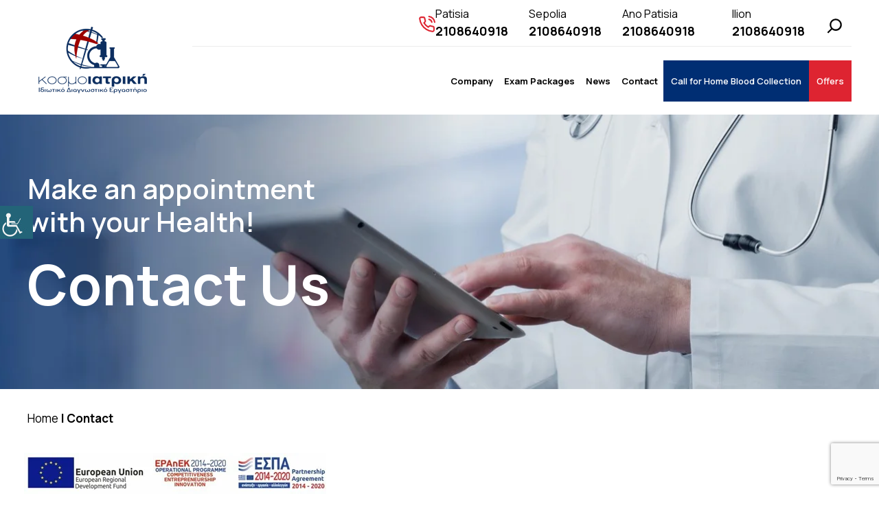

--- FILE ---
content_type: text/html; charset=UTF-8
request_url: https://kosmoiatriki.com/en/epikoinonia/
body_size: 20085
content:
<!DOCTYPE html>
<html lang="en-US">
<head>
	<meta charset="UTF-8">
	<link rel="stylesheet" type="text/css" href="/wp-content/themes/generatepress_child/slick/slick.css"/>
	<link rel="stylesheet" type="text/css" href="/wp-content/themes/generatepress_child/slick/slick-theme.css"/>
	<link rel="stylesheet" type="text/css" href="/wp-content/themes/generatepress_child/slick/slick-lightbox.css"/>
	<link rel="stylesheet" type="text/css" href="/wp-content/themes/generatepress_child/aos/aos.css"/>
	<!-- Start cookieyes banner -->
		<script id="cookieyes" type="text/javascript" src="https://cdn-cookieyes.com/client_data/bcb76ddfe30d598ac0d09042/script.js"></script>
    <!-- End cookieyes banner -->
    <!-- Google tag (gtag.js) -->
    <script async src="https://www.googletagmanager.com/gtag/js?id=G-65Y46NZ042"></script>
    <script>
      window.dataLayer = window.dataLayer || [];
      function gtag(){dataLayer.push(arguments);}
      gtag('js', new Date());
    
      gtag('config', 'G-65Y46NZ042');
    </script>
	<meta name='robots' content='index, follow, max-image-preview:large, max-snippet:-1, max-video-preview:-1' />
	<style>img:is([sizes="auto" i], [sizes^="auto," i]) { contain-intrinsic-size: 3000px 1500px }</style>
	<meta name="viewport" content="width=device-width, initial-scale=1">
	<!-- This site is optimized with the Yoast SEO plugin v26.0 - https://yoast.com/wordpress/plugins/seo/ -->
	<title>Contact - KOSMOIATRIKI</title>
	<link rel="canonical" href="https://kosmoiatriki.com/en/epikoinonia/" />
	<meta property="og:locale" content="en_US" />
	<meta property="og:type" content="article" />
	<meta property="og:title" content="Contact - KOSMOIATRIKI" />
	<meta property="og:description" content="Send us your message Find us on the map Patisia Diagnostic Unit Patision 237, Pl. Koliatsou-Athens, 11254 T: 210 8640918, 210 8640988 + copy Sepolia Diagnostic Unit Amfiaraou 165, 10443 ... More" />
	<meta property="og:url" content="https://kosmoiatriki.com/en/epikoinonia/" />
	<meta property="og:site_name" content="KOSMOIATRIKI" />
	<meta property="article:modified_time" content="2025-02-19T09:03:11+00:00" />
	<meta name="twitter:card" content="summary_large_image" />
	<meta name="twitter:label1" content="Est. reading time" />
	<meta name="twitter:data1" content="1 minute" />
	<script type="application/ld+json" class="yoast-schema-graph">{"@context":"https://schema.org","@graph":[{"@type":"WebPage","@id":"https://kosmoiatriki.com/en/epikoinonia/","url":"https://kosmoiatriki.com/en/epikoinonia/","name":"Contact - KOSMOIATRIKI","isPartOf":{"@id":"https://kosmoiatriki.com/en/#website"},"datePublished":"2023-08-24T14:09:44+00:00","dateModified":"2025-02-19T09:03:11+00:00","breadcrumb":{"@id":"https://kosmoiatriki.com/en/epikoinonia/#breadcrumb"},"inLanguage":"en-US","potentialAction":[{"@type":"ReadAction","target":["https://kosmoiatriki.com/en/epikoinonia/"]}]},{"@type":"BreadcrumbList","@id":"https://kosmoiatriki.com/en/epikoinonia/#breadcrumb","itemListElement":[{"@type":"ListItem","position":1,"name":"Home","item":"https://kosmoiatriki.com/en/"},{"@type":"ListItem","position":2,"name":"Contact"}]},{"@type":"WebSite","@id":"https://kosmoiatriki.com/en/#website","url":"https://kosmoiatriki.com/en/","name":"KOSMOIATRIKI","description":"Διαγνωστικό - Ιατρικό Κέντρο Αθήνα","publisher":{"@id":"https://kosmoiatriki.com/en/#organization"},"potentialAction":[{"@type":"SearchAction","target":{"@type":"EntryPoint","urlTemplate":"https://kosmoiatriki.com/en/?s={search_term_string}"},"query-input":{"@type":"PropertyValueSpecification","valueRequired":true,"valueName":"search_term_string"}}],"inLanguage":"en-US"},{"@type":"Organization","@id":"https://kosmoiatriki.com/en/#organization","name":"KOSMOIATRIKI","url":"https://kosmoiatriki.com/en/","logo":{"@type":"ImageObject","inLanguage":"en-US","@id":"https://kosmoiatriki.com/en/#/schema/logo/image/","url":"https://kosmoiatriki.com/wp-content/uploads/2023/08/logo.png","contentUrl":"https://kosmoiatriki.com/wp-content/uploads/2023/08/logo.png","width":189,"height":99,"caption":"KOSMOIATRIKI"},"image":{"@id":"https://kosmoiatriki.com/en/#/schema/logo/image/"}}]}</script>
	<!-- / Yoast SEO plugin. -->


<link rel='dns-prefetch' href='//www.googletagmanager.com' />
<link href='https://fonts.gstatic.com' crossorigin rel='preconnect' />
<link href='https://fonts.googleapis.com' crossorigin rel='preconnect' />
<link rel="alternate" type="application/rss+xml" title="KOSMOIATRIKI &raquo; Feed" href="https://kosmoiatriki.com/en/feed/" />
<script>
window._wpemojiSettings = {"baseUrl":"https:\/\/s.w.org\/images\/core\/emoji\/16.0.1\/72x72\/","ext":".png","svgUrl":"https:\/\/s.w.org\/images\/core\/emoji\/16.0.1\/svg\/","svgExt":".svg","source":{"concatemoji":"https:\/\/kosmoiatriki.com\/wp-includes\/js\/wp-emoji-release.min.js?ver=2ca9aeb27cdb3ca3d4c65ca90817eb97"}};
/*! This file is auto-generated */
!function(s,n){var o,i,e;function c(e){try{var t={supportTests:e,timestamp:(new Date).valueOf()};sessionStorage.setItem(o,JSON.stringify(t))}catch(e){}}function p(e,t,n){e.clearRect(0,0,e.canvas.width,e.canvas.height),e.fillText(t,0,0);var t=new Uint32Array(e.getImageData(0,0,e.canvas.width,e.canvas.height).data),a=(e.clearRect(0,0,e.canvas.width,e.canvas.height),e.fillText(n,0,0),new Uint32Array(e.getImageData(0,0,e.canvas.width,e.canvas.height).data));return t.every(function(e,t){return e===a[t]})}function u(e,t){e.clearRect(0,0,e.canvas.width,e.canvas.height),e.fillText(t,0,0);for(var n=e.getImageData(16,16,1,1),a=0;a<n.data.length;a++)if(0!==n.data[a])return!1;return!0}function f(e,t,n,a){switch(t){case"flag":return n(e,"\ud83c\udff3\ufe0f\u200d\u26a7\ufe0f","\ud83c\udff3\ufe0f\u200b\u26a7\ufe0f")?!1:!n(e,"\ud83c\udde8\ud83c\uddf6","\ud83c\udde8\u200b\ud83c\uddf6")&&!n(e,"\ud83c\udff4\udb40\udc67\udb40\udc62\udb40\udc65\udb40\udc6e\udb40\udc67\udb40\udc7f","\ud83c\udff4\u200b\udb40\udc67\u200b\udb40\udc62\u200b\udb40\udc65\u200b\udb40\udc6e\u200b\udb40\udc67\u200b\udb40\udc7f");case"emoji":return!a(e,"\ud83e\udedf")}return!1}function g(e,t,n,a){var r="undefined"!=typeof WorkerGlobalScope&&self instanceof WorkerGlobalScope?new OffscreenCanvas(300,150):s.createElement("canvas"),o=r.getContext("2d",{willReadFrequently:!0}),i=(o.textBaseline="top",o.font="600 32px Arial",{});return e.forEach(function(e){i[e]=t(o,e,n,a)}),i}function t(e){var t=s.createElement("script");t.src=e,t.defer=!0,s.head.appendChild(t)}"undefined"!=typeof Promise&&(o="wpEmojiSettingsSupports",i=["flag","emoji"],n.supports={everything:!0,everythingExceptFlag:!0},e=new Promise(function(e){s.addEventListener("DOMContentLoaded",e,{once:!0})}),new Promise(function(t){var n=function(){try{var e=JSON.parse(sessionStorage.getItem(o));if("object"==typeof e&&"number"==typeof e.timestamp&&(new Date).valueOf()<e.timestamp+604800&&"object"==typeof e.supportTests)return e.supportTests}catch(e){}return null}();if(!n){if("undefined"!=typeof Worker&&"undefined"!=typeof OffscreenCanvas&&"undefined"!=typeof URL&&URL.createObjectURL&&"undefined"!=typeof Blob)try{var e="postMessage("+g.toString()+"("+[JSON.stringify(i),f.toString(),p.toString(),u.toString()].join(",")+"));",a=new Blob([e],{type:"text/javascript"}),r=new Worker(URL.createObjectURL(a),{name:"wpTestEmojiSupports"});return void(r.onmessage=function(e){c(n=e.data),r.terminate(),t(n)})}catch(e){}c(n=g(i,f,p,u))}t(n)}).then(function(e){for(var t in e)n.supports[t]=e[t],n.supports.everything=n.supports.everything&&n.supports[t],"flag"!==t&&(n.supports.everythingExceptFlag=n.supports.everythingExceptFlag&&n.supports[t]);n.supports.everythingExceptFlag=n.supports.everythingExceptFlag&&!n.supports.flag,n.DOMReady=!1,n.readyCallback=function(){n.DOMReady=!0}}).then(function(){return e}).then(function(){var e;n.supports.everything||(n.readyCallback(),(e=n.source||{}).concatemoji?t(e.concatemoji):e.wpemoji&&e.twemoji&&(t(e.twemoji),t(e.wpemoji)))}))}((window,document),window._wpemojiSettings);
</script>

<style id='wp-emoji-styles-inline-css'>

	img.wp-smiley, img.emoji {
		display: inline !important;
		border: none !important;
		box-shadow: none !important;
		height: 1em !important;
		width: 1em !important;
		margin: 0 0.07em !important;
		vertical-align: -0.1em !important;
		background: none !important;
		padding: 0 !important;
	}
</style>
<link rel='stylesheet' id='wp-block-library-css' href='https://kosmoiatriki.com/wp-includes/css/dist/block-library/style.min.css?ver=2ca9aeb27cdb3ca3d4c65ca90817eb97' media='all' />
<style id='classic-theme-styles-inline-css'>
/*! This file is auto-generated */
.wp-block-button__link{color:#fff;background-color:#32373c;border-radius:9999px;box-shadow:none;text-decoration:none;padding:calc(.667em + 2px) calc(1.333em + 2px);font-size:1.125em}.wp-block-file__button{background:#32373c;color:#fff;text-decoration:none}
</style>
<link rel='stylesheet' id='eedee-gutenslider-init-css' href='https://kosmoiatriki.com/wp-content/plugins/gutenslider/build/gutenslider-init.css?ver=1711112275' media='all' />
<link rel='stylesheet' id='wp-components-css' href='https://kosmoiatriki.com/wp-includes/css/dist/components/style.min.css?ver=2ca9aeb27cdb3ca3d4c65ca90817eb97' media='all' />
<link rel='stylesheet' id='wp-preferences-css' href='https://kosmoiatriki.com/wp-includes/css/dist/preferences/style.min.css?ver=2ca9aeb27cdb3ca3d4c65ca90817eb97' media='all' />
<link rel='stylesheet' id='wp-block-editor-css' href='https://kosmoiatriki.com/wp-includes/css/dist/block-editor/style.min.css?ver=2ca9aeb27cdb3ca3d4c65ca90817eb97' media='all' />
<link rel='stylesheet' id='popup-maker-block-library-style-css' href='https://kosmoiatriki.com/wp-content/plugins/popup-maker/dist/packages/block-library-style.css?ver=dbea705cfafe089d65f1' media='all' />
<style id='global-styles-inline-css'>
:root{--wp--preset--aspect-ratio--square: 1;--wp--preset--aspect-ratio--4-3: 4/3;--wp--preset--aspect-ratio--3-4: 3/4;--wp--preset--aspect-ratio--3-2: 3/2;--wp--preset--aspect-ratio--2-3: 2/3;--wp--preset--aspect-ratio--16-9: 16/9;--wp--preset--aspect-ratio--9-16: 9/16;--wp--preset--color--black: #000000;--wp--preset--color--cyan-bluish-gray: #abb8c3;--wp--preset--color--white: #ffffff;--wp--preset--color--pale-pink: #f78da7;--wp--preset--color--vivid-red: #cf2e2e;--wp--preset--color--luminous-vivid-orange: #ff6900;--wp--preset--color--luminous-vivid-amber: #fcb900;--wp--preset--color--light-green-cyan: #7bdcb5;--wp--preset--color--vivid-green-cyan: #00d084;--wp--preset--color--pale-cyan-blue: #8ed1fc;--wp--preset--color--vivid-cyan-blue: #0693e3;--wp--preset--color--vivid-purple: #9b51e0;--wp--preset--color--contrast: var(--contrast);--wp--preset--color--contrast-2: var(--contrast-2);--wp--preset--color--contrast-3: var(--contrast-3);--wp--preset--color--base: var(--base);--wp--preset--color--base-2: var(--base-2);--wp--preset--color--base-3: var(--base-3);--wp--preset--color--accent: var(--accent);--wp--preset--gradient--vivid-cyan-blue-to-vivid-purple: linear-gradient(135deg,rgba(6,147,227,1) 0%,rgb(155,81,224) 100%);--wp--preset--gradient--light-green-cyan-to-vivid-green-cyan: linear-gradient(135deg,rgb(122,220,180) 0%,rgb(0,208,130) 100%);--wp--preset--gradient--luminous-vivid-amber-to-luminous-vivid-orange: linear-gradient(135deg,rgba(252,185,0,1) 0%,rgba(255,105,0,1) 100%);--wp--preset--gradient--luminous-vivid-orange-to-vivid-red: linear-gradient(135deg,rgba(255,105,0,1) 0%,rgb(207,46,46) 100%);--wp--preset--gradient--very-light-gray-to-cyan-bluish-gray: linear-gradient(135deg,rgb(238,238,238) 0%,rgb(169,184,195) 100%);--wp--preset--gradient--cool-to-warm-spectrum: linear-gradient(135deg,rgb(74,234,220) 0%,rgb(151,120,209) 20%,rgb(207,42,186) 40%,rgb(238,44,130) 60%,rgb(251,105,98) 80%,rgb(254,248,76) 100%);--wp--preset--gradient--blush-light-purple: linear-gradient(135deg,rgb(255,206,236) 0%,rgb(152,150,240) 100%);--wp--preset--gradient--blush-bordeaux: linear-gradient(135deg,rgb(254,205,165) 0%,rgb(254,45,45) 50%,rgb(107,0,62) 100%);--wp--preset--gradient--luminous-dusk: linear-gradient(135deg,rgb(255,203,112) 0%,rgb(199,81,192) 50%,rgb(65,88,208) 100%);--wp--preset--gradient--pale-ocean: linear-gradient(135deg,rgb(255,245,203) 0%,rgb(182,227,212) 50%,rgb(51,167,181) 100%);--wp--preset--gradient--electric-grass: linear-gradient(135deg,rgb(202,248,128) 0%,rgb(113,206,126) 100%);--wp--preset--gradient--midnight: linear-gradient(135deg,rgb(2,3,129) 0%,rgb(40,116,252) 100%);--wp--preset--font-size--small: 13px;--wp--preset--font-size--medium: 20px;--wp--preset--font-size--large: 36px;--wp--preset--font-size--x-large: 42px;--wp--preset--spacing--20: 0.44rem;--wp--preset--spacing--30: 0.67rem;--wp--preset--spacing--40: 1rem;--wp--preset--spacing--50: 1.5rem;--wp--preset--spacing--60: 2.25rem;--wp--preset--spacing--70: 3.38rem;--wp--preset--spacing--80: 5.06rem;--wp--preset--shadow--natural: 6px 6px 9px rgba(0, 0, 0, 0.2);--wp--preset--shadow--deep: 12px 12px 50px rgba(0, 0, 0, 0.4);--wp--preset--shadow--sharp: 6px 6px 0px rgba(0, 0, 0, 0.2);--wp--preset--shadow--outlined: 6px 6px 0px -3px rgba(255, 255, 255, 1), 6px 6px rgba(0, 0, 0, 1);--wp--preset--shadow--crisp: 6px 6px 0px rgba(0, 0, 0, 1);}:where(.is-layout-flex){gap: 0.5em;}:where(.is-layout-grid){gap: 0.5em;}body .is-layout-flex{display: flex;}.is-layout-flex{flex-wrap: wrap;align-items: center;}.is-layout-flex > :is(*, div){margin: 0;}body .is-layout-grid{display: grid;}.is-layout-grid > :is(*, div){margin: 0;}:where(.wp-block-columns.is-layout-flex){gap: 2em;}:where(.wp-block-columns.is-layout-grid){gap: 2em;}:where(.wp-block-post-template.is-layout-flex){gap: 1.25em;}:where(.wp-block-post-template.is-layout-grid){gap: 1.25em;}.has-black-color{color: var(--wp--preset--color--black) !important;}.has-cyan-bluish-gray-color{color: var(--wp--preset--color--cyan-bluish-gray) !important;}.has-white-color{color: var(--wp--preset--color--white) !important;}.has-pale-pink-color{color: var(--wp--preset--color--pale-pink) !important;}.has-vivid-red-color{color: var(--wp--preset--color--vivid-red) !important;}.has-luminous-vivid-orange-color{color: var(--wp--preset--color--luminous-vivid-orange) !important;}.has-luminous-vivid-amber-color{color: var(--wp--preset--color--luminous-vivid-amber) !important;}.has-light-green-cyan-color{color: var(--wp--preset--color--light-green-cyan) !important;}.has-vivid-green-cyan-color{color: var(--wp--preset--color--vivid-green-cyan) !important;}.has-pale-cyan-blue-color{color: var(--wp--preset--color--pale-cyan-blue) !important;}.has-vivid-cyan-blue-color{color: var(--wp--preset--color--vivid-cyan-blue) !important;}.has-vivid-purple-color{color: var(--wp--preset--color--vivid-purple) !important;}.has-black-background-color{background-color: var(--wp--preset--color--black) !important;}.has-cyan-bluish-gray-background-color{background-color: var(--wp--preset--color--cyan-bluish-gray) !important;}.has-white-background-color{background-color: var(--wp--preset--color--white) !important;}.has-pale-pink-background-color{background-color: var(--wp--preset--color--pale-pink) !important;}.has-vivid-red-background-color{background-color: var(--wp--preset--color--vivid-red) !important;}.has-luminous-vivid-orange-background-color{background-color: var(--wp--preset--color--luminous-vivid-orange) !important;}.has-luminous-vivid-amber-background-color{background-color: var(--wp--preset--color--luminous-vivid-amber) !important;}.has-light-green-cyan-background-color{background-color: var(--wp--preset--color--light-green-cyan) !important;}.has-vivid-green-cyan-background-color{background-color: var(--wp--preset--color--vivid-green-cyan) !important;}.has-pale-cyan-blue-background-color{background-color: var(--wp--preset--color--pale-cyan-blue) !important;}.has-vivid-cyan-blue-background-color{background-color: var(--wp--preset--color--vivid-cyan-blue) !important;}.has-vivid-purple-background-color{background-color: var(--wp--preset--color--vivid-purple) !important;}.has-black-border-color{border-color: var(--wp--preset--color--black) !important;}.has-cyan-bluish-gray-border-color{border-color: var(--wp--preset--color--cyan-bluish-gray) !important;}.has-white-border-color{border-color: var(--wp--preset--color--white) !important;}.has-pale-pink-border-color{border-color: var(--wp--preset--color--pale-pink) !important;}.has-vivid-red-border-color{border-color: var(--wp--preset--color--vivid-red) !important;}.has-luminous-vivid-orange-border-color{border-color: var(--wp--preset--color--luminous-vivid-orange) !important;}.has-luminous-vivid-amber-border-color{border-color: var(--wp--preset--color--luminous-vivid-amber) !important;}.has-light-green-cyan-border-color{border-color: var(--wp--preset--color--light-green-cyan) !important;}.has-vivid-green-cyan-border-color{border-color: var(--wp--preset--color--vivid-green-cyan) !important;}.has-pale-cyan-blue-border-color{border-color: var(--wp--preset--color--pale-cyan-blue) !important;}.has-vivid-cyan-blue-border-color{border-color: var(--wp--preset--color--vivid-cyan-blue) !important;}.has-vivid-purple-border-color{border-color: var(--wp--preset--color--vivid-purple) !important;}.has-vivid-cyan-blue-to-vivid-purple-gradient-background{background: var(--wp--preset--gradient--vivid-cyan-blue-to-vivid-purple) !important;}.has-light-green-cyan-to-vivid-green-cyan-gradient-background{background: var(--wp--preset--gradient--light-green-cyan-to-vivid-green-cyan) !important;}.has-luminous-vivid-amber-to-luminous-vivid-orange-gradient-background{background: var(--wp--preset--gradient--luminous-vivid-amber-to-luminous-vivid-orange) !important;}.has-luminous-vivid-orange-to-vivid-red-gradient-background{background: var(--wp--preset--gradient--luminous-vivid-orange-to-vivid-red) !important;}.has-very-light-gray-to-cyan-bluish-gray-gradient-background{background: var(--wp--preset--gradient--very-light-gray-to-cyan-bluish-gray) !important;}.has-cool-to-warm-spectrum-gradient-background{background: var(--wp--preset--gradient--cool-to-warm-spectrum) !important;}.has-blush-light-purple-gradient-background{background: var(--wp--preset--gradient--blush-light-purple) !important;}.has-blush-bordeaux-gradient-background{background: var(--wp--preset--gradient--blush-bordeaux) !important;}.has-luminous-dusk-gradient-background{background: var(--wp--preset--gradient--luminous-dusk) !important;}.has-pale-ocean-gradient-background{background: var(--wp--preset--gradient--pale-ocean) !important;}.has-electric-grass-gradient-background{background: var(--wp--preset--gradient--electric-grass) !important;}.has-midnight-gradient-background{background: var(--wp--preset--gradient--midnight) !important;}.has-small-font-size{font-size: var(--wp--preset--font-size--small) !important;}.has-medium-font-size{font-size: var(--wp--preset--font-size--medium) !important;}.has-large-font-size{font-size: var(--wp--preset--font-size--large) !important;}.has-x-large-font-size{font-size: var(--wp--preset--font-size--x-large) !important;}
:where(.wp-block-post-template.is-layout-flex){gap: 1.25em;}:where(.wp-block-post-template.is-layout-grid){gap: 1.25em;}
:where(.wp-block-columns.is-layout-flex){gap: 2em;}:where(.wp-block-columns.is-layout-grid){gap: 2em;}
:root :where(.wp-block-pullquote){font-size: 1.5em;line-height: 1.6;}
</style>
<link rel='stylesheet' id='contact-form-7-css' href='https://kosmoiatriki.com/wp-content/plugins/contact-form-7/includes/css/styles.css?ver=6.1.2' media='all' />
<link rel='stylesheet' id='wpah-front-styles-css' href='https://kosmoiatriki.com/wp-content/plugins/wp-accessibility-helper/assets/css/wp-accessibility-helper.min.css?ver=0.5.9.4' media='all' />
<link rel='stylesheet' id='generate-widget-areas-css' href='https://kosmoiatriki.com/wp-content/themes/generatepress/assets/css/components/widget-areas.min.css?ver=3.6.0' media='all' />
<link rel='stylesheet' id='generate-style-css' href='https://kosmoiatriki.com/wp-content/themes/generatepress/assets/css/main.min.css?ver=3.6.0' media='all' />
<style id='generate-style-inline-css'>
body{background-color:#ffffff;color:var(--contrast);}a{color:var(--accent);}a{text-decoration:underline;}.entry-title a, .site-branding a, a.button, .wp-block-button__link, .main-navigation a{text-decoration:none;}a:hover, a:focus, a:active{color:var(--contrast);}.grid-container{max-width:1650px;}.wp-block-group__inner-container{max-width:1650px;margin-left:auto;margin-right:auto;}.site-header .header-image{width:189px;}:root{--contrast:#222222;--contrast-2:#575760;--contrast-3:#b2b2be;--base:#f0f0f0;--base-2:#f7f8f9;--base-3:#ffffff;--accent:#001028;}:root .has-contrast-color{color:var(--contrast);}:root .has-contrast-background-color{background-color:var(--contrast);}:root .has-contrast-2-color{color:var(--contrast-2);}:root .has-contrast-2-background-color{background-color:var(--contrast-2);}:root .has-contrast-3-color{color:var(--contrast-3);}:root .has-contrast-3-background-color{background-color:var(--contrast-3);}:root .has-base-color{color:var(--base);}:root .has-base-background-color{background-color:var(--base);}:root .has-base-2-color{color:var(--base-2);}:root .has-base-2-background-color{background-color:var(--base-2);}:root .has-base-3-color{color:var(--base-3);}:root .has-base-3-background-color{background-color:var(--base-3);}:root .has-accent-color{color:var(--accent);}:root .has-accent-background-color{background-color:var(--accent);}body, button, input, select, textarea{font-family:Manrope, sans-serif;}.top-bar{background-color:#ffffff;color:#ffffff;}.top-bar a{color:#ffffff;}.top-bar a:hover{color:#303030;}.site-header{background-color:var(--base-3);}.main-title a,.main-title a:hover{color:var(--contrast);}.site-description{color:var(--contrast-2);}.mobile-menu-control-wrapper .menu-toggle,.mobile-menu-control-wrapper .menu-toggle:hover,.mobile-menu-control-wrapper .menu-toggle:focus,.has-inline-mobile-toggle #site-navigation.toggled{background-color:rgba(0, 0, 0, 0.02);}.main-navigation,.main-navigation ul ul{background-color:var(--base-3);}.main-navigation .main-nav ul li a, .main-navigation .menu-toggle, .main-navigation .menu-bar-items{color:var(--contrast);}.main-navigation .main-nav ul li:not([class*="current-menu-"]):hover > a, .main-navigation .main-nav ul li:not([class*="current-menu-"]):focus > a, .main-navigation .main-nav ul li.sfHover:not([class*="current-menu-"]) > a, .main-navigation .menu-bar-item:hover > a, .main-navigation .menu-bar-item.sfHover > a{color:var(--accent);}button.menu-toggle:hover,button.menu-toggle:focus{color:var(--contrast);}.main-navigation .main-nav ul li[class*="current-menu-"] > a{color:var(--accent);}.navigation-search input[type="search"],.navigation-search input[type="search"]:active, .navigation-search input[type="search"]:focus, .main-navigation .main-nav ul li.search-item.active > a, .main-navigation .menu-bar-items .search-item.active > a{color:var(--accent);}.main-navigation ul ul{background-color:var(--base);}.separate-containers .inside-article, .separate-containers .comments-area, .separate-containers .page-header, .one-container .container, .separate-containers .paging-navigation, .inside-page-header{background-color:var(--base-3);}.entry-title a{color:var(--contrast);}.entry-title a:hover{color:var(--contrast-2);}.entry-meta{color:var(--contrast-2);}.sidebar .widget{background-color:var(--base-3);}.footer-widgets{background-color:var(--base-3);}.site-info{background-color:var(--accent);}input[type="text"],input[type="email"],input[type="url"],input[type="password"],input[type="search"],input[type="tel"],input[type="number"],textarea,select{color:var(--contrast);background-color:var(--base-2);border-color:var(--base);}input[type="text"]:focus,input[type="email"]:focus,input[type="url"]:focus,input[type="password"]:focus,input[type="search"]:focus,input[type="tel"]:focus,input[type="number"]:focus,textarea:focus,select:focus{color:var(--contrast);background-color:var(--base-2);border-color:var(--contrast-3);}button,html input[type="button"],input[type="reset"],input[type="submit"],a.button,a.wp-block-button__link:not(.has-background){color:#ffffff;background-color:#55555e;}button:hover,html input[type="button"]:hover,input[type="reset"]:hover,input[type="submit"]:hover,a.button:hover,button:focus,html input[type="button"]:focus,input[type="reset"]:focus,input[type="submit"]:focus,a.button:focus,a.wp-block-button__link:not(.has-background):active,a.wp-block-button__link:not(.has-background):focus,a.wp-block-button__link:not(.has-background):hover{color:#ffffff;background-color:#3f4047;}a.generate-back-to-top{background-color:rgba( 0,0,0,0.4 );color:#ffffff;}a.generate-back-to-top:hover,a.generate-back-to-top:focus{background-color:rgba( 0,0,0,0.6 );color:#ffffff;}:root{--gp-search-modal-bg-color:var(--base-3);--gp-search-modal-text-color:var(--contrast);--gp-search-modal-overlay-bg-color:rgba(0,0,0,0.2);}@media (max-width: 1278px){.main-navigation .menu-bar-item:hover > a, .main-navigation .menu-bar-item.sfHover > a{background:none;color:var(--contrast);}}.nav-below-header .main-navigation .inside-navigation.grid-container, .nav-above-header .main-navigation .inside-navigation.grid-container{padding:0px 20px 0px 20px;}.site-main .wp-block-group__inner-container{padding:40px;}.separate-containers .paging-navigation{padding-top:20px;padding-bottom:20px;}.entry-content .alignwide, body:not(.no-sidebar) .entry-content .alignfull{margin-left:-40px;width:calc(100% + 80px);max-width:calc(100% + 80px);}.rtl .menu-item-has-children .dropdown-menu-toggle{padding-left:20px;}.rtl .main-navigation .main-nav ul li.menu-item-has-children > a{padding-right:20px;}@media (max-width:768px){.separate-containers .inside-article, .separate-containers .comments-area, .separate-containers .page-header, .separate-containers .paging-navigation, .one-container .site-content, .inside-page-header{padding:30px;}.site-main .wp-block-group__inner-container{padding:30px;}.inside-top-bar{padding-right:30px;padding-left:30px;}.inside-header{padding-right:30px;padding-left:30px;}.widget-area .widget{padding-top:30px;padding-right:30px;padding-bottom:30px;padding-left:30px;}.footer-widgets-container{padding-top:30px;padding-right:30px;padding-bottom:30px;padding-left:30px;}.inside-site-info{padding-right:30px;padding-left:30px;}.entry-content .alignwide, body:not(.no-sidebar) .entry-content .alignfull{margin-left:-30px;width:calc(100% + 60px);max-width:calc(100% + 60px);}.one-container .site-main .paging-navigation{margin-bottom:20px;}}/* End cached CSS */.is-right-sidebar{width:30%;}.is-left-sidebar{width:30%;}.site-content .content-area{width:100%;}@media (max-width: 1278px){.main-navigation .menu-toggle,.sidebar-nav-mobile:not(#sticky-placeholder){display:block;}.main-navigation ul,.gen-sidebar-nav,.main-navigation:not(.slideout-navigation):not(.toggled) .main-nav > ul,.has-inline-mobile-toggle #site-navigation .inside-navigation > *:not(.navigation-search):not(.main-nav){display:none;}.nav-align-right .inside-navigation,.nav-align-center .inside-navigation{justify-content:space-between;}.has-inline-mobile-toggle .mobile-menu-control-wrapper{display:flex;flex-wrap:wrap;}.has-inline-mobile-toggle .inside-header{flex-direction:row;text-align:left;flex-wrap:wrap;}.has-inline-mobile-toggle .header-widget,.has-inline-mobile-toggle #site-navigation{flex-basis:100%;}.nav-float-left .has-inline-mobile-toggle #site-navigation{order:10;}}
.dynamic-author-image-rounded{border-radius:100%;}.dynamic-featured-image, .dynamic-author-image{vertical-align:middle;}.one-container.blog .dynamic-content-template:not(:last-child), .one-container.archive .dynamic-content-template:not(:last-child){padding-bottom:0px;}.dynamic-entry-excerpt > p:last-child{margin-bottom:0px;}
.main-navigation .main-nav ul li a,.menu-toggle,.main-navigation .menu-bar-item > a{transition: line-height 300ms ease}.main-navigation.toggled .main-nav > ul{background-color: var(--base-3)}.sticky-enabled .gen-sidebar-nav.is_stuck .main-navigation {margin-bottom: 0px;}.sticky-enabled .gen-sidebar-nav.is_stuck {z-index: 500;}.sticky-enabled .main-navigation.is_stuck {box-shadow: 0 2px 2px -2px rgba(0, 0, 0, .2);}.navigation-stick:not(.gen-sidebar-nav) {left: 0;right: 0;width: 100% !important;}.nav-float-right .navigation-stick {width: 100% !important;left: 0;}.nav-float-right .navigation-stick .navigation-branding {margin-right: auto;}.main-navigation.has-sticky-branding:not(.grid-container) .inside-navigation:not(.grid-container) .navigation-branding{margin-left: 10px;}.main-navigation.navigation-stick.has-sticky-branding .inside-navigation.grid-container{padding-left:40px;padding-right:40px;}@media (max-width:768px){.main-navigation.navigation-stick.has-sticky-branding .inside-navigation.grid-container{padding-left:0;padding-right:0;}}
</style>
<link rel='stylesheet' id='generate-child-css' href='https://kosmoiatriki.com/wp-content/themes/generatepress_child/style.css?ver=1758631198' media='all' />
<link rel='stylesheet' id='generate-google-fonts-css' href='https://fonts.googleapis.com/css?family=Manrope%3A200%2C300%2Cregular%2C500%2C600%2C700%2C800&#038;display=swap&#038;ver=3.6.0' media='all' />
<link rel='stylesheet' id='generateblocks-css' href='https://kosmoiatriki.com/wp-content/uploads/generateblocks/style-1070.css?ver=1760520597' media='all' />
<link rel='stylesheet' id='generate-navigation-branding-css' href='https://kosmoiatriki.com/wp-content/plugins/gp-premium/menu-plus/functions/css/navigation-branding-flex.min.css?ver=2.5.5' media='all' />
<style id='generate-navigation-branding-inline-css'>
@media (max-width: 1278px){.site-header, #site-navigation, #sticky-navigation{display:none !important;opacity:0.0;}#mobile-header{display:block !important;width:100% !important;}#mobile-header .main-nav > ul{display:none;}#mobile-header.toggled .main-nav > ul, #mobile-header .menu-toggle, #mobile-header .mobile-bar-items{display:block;}#mobile-header .main-nav{-ms-flex:0 0 100%;flex:0 0 100%;-webkit-box-ordinal-group:5;-ms-flex-order:4;order:4;}}.main-navigation.has-branding .inside-navigation.grid-container, .main-navigation.has-branding.grid-container .inside-navigation:not(.grid-container){padding:0px 40px 0px 40px;}.main-navigation.has-branding:not(.grid-container) .inside-navigation:not(.grid-container) .navigation-branding{margin-left:10px;}.main-navigation .sticky-navigation-logo, .main-navigation.navigation-stick .site-logo:not(.mobile-header-logo){display:none;}.main-navigation.navigation-stick .sticky-navigation-logo{display:block;}.navigation-branding img, .site-logo.mobile-header-logo img{height:60px;width:auto;}.navigation-branding .main-title{line-height:60px;}@media (max-width: 1278px){.main-navigation.has-branding.nav-align-center .menu-bar-items, .main-navigation.has-sticky-branding.navigation-stick.nav-align-center .menu-bar-items{margin-left:auto;}.navigation-branding{margin-right:auto;margin-left:10px;}.navigation-branding .main-title, .mobile-header-navigation .site-logo{margin-left:10px;}.main-navigation.has-branding .inside-navigation.grid-container{padding:0px;}}
</style>
<script id="wpml-cookie-js-extra">
var wpml_cookies = {"wp-wpml_current_language":{"value":"en","expires":1,"path":"\/"}};
var wpml_cookies = {"wp-wpml_current_language":{"value":"en","expires":1,"path":"\/"}};
</script>
<script src="https://kosmoiatriki.com/wp-content/plugins/sitepress-multilingual-cms/res/js/cookies/language-cookie.js?ver=481990" id="wpml-cookie-js" defer data-wp-strategy="defer"></script>
<script src="https://kosmoiatriki.com/wp-includes/js/jquery/jquery.min.js?ver=3.7.1" id="jquery-core-js"></script>
<script src="https://kosmoiatriki.com/wp-includes/js/jquery/jquery-migrate.min.js?ver=3.4.1" id="jquery-migrate-js"></script>
<script id="jquery-remove-uppercase-accents-js-extra">
var rua = {"accents":[{"original":"\u0386\u0399","convert":"\u0391\u03aa"},{"original":"\u0386\u03a5","convert":"\u0391\u03ab"},{"original":"\u0388\u0399","convert":"\u0395\u03aa"},{"original":"\u038c\u0399","convert":"\u039f\u03aa"},{"original":"\u0388\u03a5","convert":"\u0395\u03ab"},{"original":"\u038c\u03a5","convert":"\u039f\u03ab"},{"original":"\u03ac\u03b9","convert":"\u03b1\u03ca"},{"original":"\u03ad\u03b9","convert":"\u03b5\u03ca"},{"original":"\u0386\u03c5","convert":"\u03b1\u03cb"},{"original":"\u03ac\u03c5","convert":"\u03b1\u03cb"},{"original":"\u03cc\u03b9","convert":"\u03bf\u03ca"},{"original":"\u0388\u03c5","convert":"\u03b5\u03cb"},{"original":"\u03ad\u03c5","convert":"\u03b5\u03cb"},{"original":"\u03cc\u03c5","convert":"\u03bf\u03cb"},{"original":"\u038c\u03c5","convert":"\u03bf\u03cb"},{"original":"\u0386","convert":"\u0391"},{"original":"\u03ac","convert":"\u03b1"},{"original":"\u0388","convert":"\u0395"},{"original":"\u03ad","convert":"\u03b5"},{"original":"\u0389","convert":"\u0397"},{"original":"\u03ae","convert":"\u03b7"},{"original":"\u038a","convert":"\u0399"},{"original":"\u03aa","convert":"\u0399"},{"original":"\u03af","convert":"\u03b9"},{"original":"\u0390","convert":"\u03ca"},{"original":"\u038c","convert":"\u039f"},{"original":"\u03cc","convert":"\u03bf"},{"original":"\u038e","convert":"\u03a5"},{"original":"\u03cd","convert":"\u03c5"},{"original":"\u03b0","convert":"\u03cb"},{"original":"\u038f","convert":"\u03a9"},{"original":"\u03ce","convert":"\u03c9"}],"selectors":"","selAction":""};
</script>
<script src="https://kosmoiatriki.com/wp-content/plugins/remove-uppercase-accents/js/jquery.remove-uppercase-accents.js?ver=2ca9aeb27cdb3ca3d4c65ca90817eb97" id="jquery-remove-uppercase-accents-js"></script>

<!-- Google tag (gtag.js) snippet added by Site Kit -->
<!-- Google Ads snippet added by Site Kit -->
<script src="https://www.googletagmanager.com/gtag/js?id=AW-17672068632" id="google_gtagjs-js" async></script>
<script id="google_gtagjs-js-after">
window.dataLayer = window.dataLayer || [];function gtag(){dataLayer.push(arguments);}
gtag("js", new Date());
gtag("set", "developer_id.dZTNiMT", true);
gtag("config", "AW-17672068632");
 window._googlesitekit = window._googlesitekit || {}; window._googlesitekit.throttledEvents = []; window._googlesitekit.gtagEvent = (name, data) => { var key = JSON.stringify( { name, data } ); if ( !! window._googlesitekit.throttledEvents[ key ] ) { return; } window._googlesitekit.throttledEvents[ key ] = true; setTimeout( () => { delete window._googlesitekit.throttledEvents[ key ]; }, 5 ); gtag( "event", name, { ...data, event_source: "site-kit" } ); };
</script>
<link rel="https://api.w.org/" href="https://kosmoiatriki.com/en/wp-json/" /><link rel="alternate" title="JSON" type="application/json" href="https://kosmoiatriki.com/en/wp-json/wp/v2/pages/1070" /><link rel="EditURI" type="application/rsd+xml" title="RSD" href="https://kosmoiatriki.com/xmlrpc.php?rsd" />

<link rel='shortlink' href='https://kosmoiatriki.com/en/?p=1070' />
<link rel="alternate" title="oEmbed (JSON)" type="application/json+oembed" href="https://kosmoiatriki.com/en/wp-json/oembed/1.0/embed?url=https%3A%2F%2Fkosmoiatriki.com%2Fen%2Fepikoinonia%2F" />
<link rel="alternate" title="oEmbed (XML)" type="text/xml+oembed" href="https://kosmoiatriki.com/en/wp-json/oembed/1.0/embed?url=https%3A%2F%2Fkosmoiatriki.com%2Fen%2Fepikoinonia%2F&#038;format=xml" />
<meta name="generator" content="WPML ver:4.8.1 stt:1,13;" />
<meta name="generator" content="Site Kit by Google 1.164.0" /><script>
jQuery(document).ready(function () {
    jQuery("[href*='tel:'], [href*='mailto:']").click(function(e) {
        e.preventDefault();
        var href = jQuery(this).attr('href');
        // tel:
        if (href.toLowerCase().indexOf("tel:") >= 0) {
            eventCategory = 'Call';
            eventLabel = href.replace('tel:', '');
        }
        // mailto:
        if (href.toLowerCase().indexOf("mailto:") >= 0) {
            eventCategory = 'Email';
            eventLabel = href.replace('mailto:', '');
        }
        gtag('event', 'Click', {
            'event_category': eventCategory,
            'event_label': eventLabel
        });
        setTimeout(function() {
            window.location = href;
        }, 500);
    });
});
</script>
<link rel="icon" href="https://kosmoiatriki.com/wp-content/uploads/2023/08/fav.png" sizes="32x32" />
<link rel="icon" href="https://kosmoiatriki.com/wp-content/uploads/2023/08/fav.png" sizes="192x192" />
<link rel="apple-touch-icon" href="https://kosmoiatriki.com/wp-content/uploads/2023/08/fav.png" />
<meta name="msapplication-TileImage" content="https://kosmoiatriki.com/wp-content/uploads/2023/08/fav.png" />
</head>

<body class="wp-singular page-template-default page page-id-1070 wp-custom-logo wp-embed-responsive wp-theme-generatepress wp-child-theme-generatepress_child post-image-aligned-center sticky-menu-fade sticky-enabled both-sticky-menu mobile-header mobile-header-logo mobile-header-sticky chrome osx wp-accessibility-helper accessibility-contrast_mode_on wah_fstype_rem accessibility-underline-setup accessibility-location-left no-sidebar nav-float-right separate-containers header-aligned-left dropdown-hover full-width-content" itemtype="https://schema.org/WebPage" itemscope>
	<a class="screen-reader-text skip-link" href="#content" title="Skip to content">Skip to content</a>		<div class="top-bar top-bar-align-right">
			<div class="inside-top-bar grid-container">
				<aside id="block-7" class="widget inner-padding widget_block"><div class="gb-container gb-container-8886a5dd top-custom-bar">
<div class="gb-grid-wrapper gb-grid-wrapper-5fb90fd0">
<div class="gb-grid-column gb-grid-column-ad185ad8"><div class="gb-container gb-container-ad185ad8">

<svg xmlns="http://www.w3.org/2000/svg"   viewBox="0 0 24 24" fill="none" stroke="currentColor" stroke-width="2" stroke-linecap="round" stroke-linejoin="round" class="feather feather-phone-call"><path d="M15.05 5A5 5 0 0 1 19 8.95M15.05 1A9 9 0 0 1 23 8.94m-1 7.98v3a2 2 0 0 1-2.18 2 19.79 19.79 0 0 1-8.63-3.07 19.5 19.5 0 0 1-6-6 19.79 19.79 0 0 1-3.07-8.67A2 2 0 0 1 4.11 2h3a2 2 0 0 1 2 1.72 12.84 12.84 0 0 0 .7 2.81 2 2 0 0 1-.45 2.11L8.09 9.91a16 16 0 0 0 6 6l1.27-1.27a2 2 0 0 1 2.11-.45 12.84 12.84 0 0 0 2.81.7A2 2 0 0 1 22 16.92z"></path></svg>

</div></div>

<div class="gb-grid-column gb-grid-column-0abda8d0"><div class="gb-container gb-container-0abda8d0">



<p>Patisia <strong><a href="tel:2108640918">2108640918</a></strong></p>

</div></div>

<div class="gb-grid-column gb-grid-column-9f7cc1b9"><div class="gb-container gb-container-9f7cc1b9">



<p>Sepolia <a href="tel:2108640918"><strong>2108640918</strong></a></p>

</div></div>

<div class="gb-grid-column gb-grid-column-a73c95ec"><div class="gb-container gb-container-a73c95ec">



<p>Ano Patisia <strong><a href="tel:2108640918">2108640918</a></strong></p>

</div></div>

<div class="gb-grid-column gb-grid-column-139a787c"><div class="gb-container gb-container-139a787c">



<p>Ilion <strong><a href="tel:2108640918">2108640918</a></strong></p>

</div></div>

<div class="gb-grid-column gb-grid-column-60cc16cd"><div class="gb-container gb-container-60cc16cd">
<form role="search" method="get" action="https://kosmoiatriki.com/en/" class="wp-block-search__button-only wp-block-search__searchfield-hidden wp-block-search__icon-button wp-block-search" 
		 data-wp-interactive="core/search"
		 data-wp-context='{"isSearchInputVisible":false,"inputId":"wp-block-search__input-1","ariaLabelExpanded":"Submit Search","ariaLabelCollapsed":"Expand search field"}'
		 data-wp-class--wp-block-search__searchfield-hidden="!context.isSearchInputVisible"
		 data-wp-on-async--keydown="actions.handleSearchKeydown"
		 data-wp-on-async--focusout="actions.handleSearchFocusout"
		><label class="wp-block-search__label screen-reader-text" for="wp-block-search__input-1" >Search</label><div class="wp-block-search__inside-wrapper " ><input aria-hidden="true" class="wp-block-search__input" data-wp-bind--aria-hidden="!context.isSearchInputVisible" data-wp-bind--tabindex="state.tabindex" id="wp-block-search__input-1" placeholder=""  value="" type="search" name="s" required /><button  aria-expanded="false"  class="wp-block-search__button has-icon wp-element-button" data-wp-bind--aria-controls="state.ariaControls" data-wp-bind--aria-expanded="context.isSearchInputVisible" data-wp-bind--aria-label="state.ariaLabel" data-wp-bind--type="state.type" data-wp-on--click="actions.openSearchInput"  ><svg class="search-icon" viewBox="0 0 24 24" width="24" height="24">
					<path d="M13 5c-3.3 0-6 2.7-6 6 0 1.4.5 2.7 1.3 3.7l-3.8 3.8 1.1 1.1 3.8-3.8c1 .8 2.3 1.3 3.7 1.3 3.3 0 6-2.7 6-6S16.3 5 13 5zm0 10.5c-2.5 0-4.5-2-4.5-4.5s2-4.5 4.5-4.5 4.5 2 4.5 4.5-2 4.5-4.5 4.5z"></path>
				</svg></button></div></form>
</div></div>

<div class="gb-grid-column gb-grid-column-8de16868"><div class="gb-container gb-container-8de16868"></div></div>
</div>
</div></aside>			</div>
		</div>
				<header class="site-header has-inline-mobile-toggle" id="masthead" aria-label="Site"  itemtype="https://schema.org/WPHeader" itemscope>
			<div class="inside-header grid-container">
				<div class="site-logo">
					<a href="https://kosmoiatriki.com/en/" rel="home">
						<img  class="header-image is-logo-image" alt="KOSMOIATRIKI" src="https://kosmoiatriki.com/wp-content/uploads/2023/08/logo.png" srcset="https://kosmoiatriki.com/wp-content/uploads/2023/08/logo.png 1x, https://kosmoiatriki.com/wp-content/uploads/2023/08/logo.png 2x" width="189" height="99" />
					</a>
				</div>	<nav class="main-navigation mobile-menu-control-wrapper" id="mobile-menu-control-wrapper" aria-label="Mobile Toggle">
				<button data-nav="site-navigation" class="menu-toggle" aria-controls="primary-menu" aria-expanded="false">
			<span class="gp-icon icon-menu-bars"><svg viewBox="0 0 512 512" aria-hidden="true" xmlns="http://www.w3.org/2000/svg" width="1em" height="1em"><path d="M0 96c0-13.255 10.745-24 24-24h464c13.255 0 24 10.745 24 24s-10.745 24-24 24H24c-13.255 0-24-10.745-24-24zm0 160c0-13.255 10.745-24 24-24h464c13.255 0 24 10.745 24 24s-10.745 24-24 24H24c-13.255 0-24-10.745-24-24zm0 160c0-13.255 10.745-24 24-24h464c13.255 0 24 10.745 24 24s-10.745 24-24 24H24c-13.255 0-24-10.745-24-24z" /></svg><svg viewBox="0 0 512 512" aria-hidden="true" xmlns="http://www.w3.org/2000/svg" width="1em" height="1em"><path d="M71.029 71.029c9.373-9.372 24.569-9.372 33.942 0L256 222.059l151.029-151.03c9.373-9.372 24.569-9.372 33.942 0 9.372 9.373 9.372 24.569 0 33.942L289.941 256l151.03 151.029c9.372 9.373 9.372 24.569 0 33.942-9.373 9.372-24.569 9.372-33.942 0L256 289.941l-151.029 151.03c-9.373 9.372-24.569 9.372-33.942 0-9.372-9.373-9.372-24.569 0-33.942L222.059 256 71.029 104.971c-9.372-9.373-9.372-24.569 0-33.942z" /></svg></span><span class="screen-reader-text">Menu</span>		</button>
	</nav>
			<nav class="has-sticky-branding main-navigation sub-menu-right" id="site-navigation" aria-label="Primary"  itemtype="https://schema.org/SiteNavigationElement" itemscope>
			<div class="inside-navigation grid-container">
				<div class="navigation-branding"><div class="sticky-navigation-logo">
					<a href="https://kosmoiatriki.com/en/" title="KOSMOIATRIKI" rel="home">
						<img src="https://kosmoiatriki.com/wp-content/uploads/2023/08/logo.png" class="is-logo-image" alt="KOSMOIATRIKI" width="189" height="99" />
					</a>
				</div></div>				<button class="menu-toggle" aria-controls="primary-menu" aria-expanded="false">
					<span class="gp-icon icon-menu-bars"><svg viewBox="0 0 512 512" aria-hidden="true" xmlns="http://www.w3.org/2000/svg" width="1em" height="1em"><path d="M0 96c0-13.255 10.745-24 24-24h464c13.255 0 24 10.745 24 24s-10.745 24-24 24H24c-13.255 0-24-10.745-24-24zm0 160c0-13.255 10.745-24 24-24h464c13.255 0 24 10.745 24 24s-10.745 24-24 24H24c-13.255 0-24-10.745-24-24zm0 160c0-13.255 10.745-24 24-24h464c13.255 0 24 10.745 24 24s-10.745 24-24 24H24c-13.255 0-24-10.745-24-24z" /></svg><svg viewBox="0 0 512 512" aria-hidden="true" xmlns="http://www.w3.org/2000/svg" width="1em" height="1em"><path d="M71.029 71.029c9.373-9.372 24.569-9.372 33.942 0L256 222.059l151.029-151.03c9.373-9.372 24.569-9.372 33.942 0 9.372 9.373 9.372 24.569 0 33.942L289.941 256l151.03 151.029c9.372 9.373 9.372 24.569 0 33.942-9.373 9.372-24.569 9.372-33.942 0L256 289.941l-151.029 151.03c-9.373 9.372-24.569 9.372-33.942 0-9.372-9.373-9.372-24.569 0-33.942L222.059 256 71.029 104.971c-9.372-9.373-9.372-24.569 0-33.942z" /></svg></span><span class="screen-reader-text">Menu</span>				</button>
				<div id="primary-menu" class="main-nav"><ul id="menu-main-menu-en" class=" menu sf-menu"><li id="menu-item-1109" class="menu-item menu-item-type-post_type menu-item-object-page menu-item-1109"><a href="https://kosmoiatriki.com/en/etaireia/">Company</a></li>
<li id="menu-item-1112" class="menu-item menu-item-type-custom menu-item-object-custom menu-item-1112"><a href="/en/paketa-eksetaseon/">Exam Packages</a></li>
<li id="menu-item-1113" class="menu-item menu-item-type-post_type menu-item-object-page menu-item-1113"><a href="https://kosmoiatriki.com/en/nea/">News</a></li>
<li id="menu-item-1114" class="menu-item menu-item-type-post_type menu-item-object-page current-menu-item page_item page-item-1070 current_page_item menu-item-1114"><a href="https://kosmoiatriki.com/en/epikoinonia/" aria-current="page">Contact</a></li>
<li id="menu-item-1115" class="menu-btn1 menu-item menu-item-type-custom menu-item-object-custom menu-item-1115"><a href="tel:+302108640918">Call for Home Blood Collection</a></li>
<li id="menu-item-1241" class="menu-btn2 menu-item menu-item-type-post_type menu-item-object-page menu-item-1241"><a href="https://kosmoiatriki.com/en/prosfores/">Offers</a></li>
</ul></div>			</div>
		</nav>
					</div>
		</header>
				<nav id="mobile-header" itemtype="https://schema.org/SiteNavigationElement" itemscope class="main-navigation mobile-header-navigation has-branding has-sticky-branding">
			<div class="inside-navigation grid-container grid-parent">
				<div class="site-logo mobile-header-logo">
						<a href="https://kosmoiatriki.com/en/" title="KOSMOIATRIKI" rel="home">
							<img src="https://kosmoiatriki.com/wp-content/uploads/2023/08/logo.png" alt="KOSMOIATRIKI" class="is-logo-image" width="189" height="99" />
						</a>
					</div>					<button class="menu-toggle" aria-controls="mobile-menu" aria-expanded="false">
						<span class="gp-icon icon-menu-bars"><svg viewBox="0 0 512 512" aria-hidden="true" xmlns="http://www.w3.org/2000/svg" width="1em" height="1em"><path d="M0 96c0-13.255 10.745-24 24-24h464c13.255 0 24 10.745 24 24s-10.745 24-24 24H24c-13.255 0-24-10.745-24-24zm0 160c0-13.255 10.745-24 24-24h464c13.255 0 24 10.745 24 24s-10.745 24-24 24H24c-13.255 0-24-10.745-24-24zm0 160c0-13.255 10.745-24 24-24h464c13.255 0 24 10.745 24 24s-10.745 24-24 24H24c-13.255 0-24-10.745-24-24z" /></svg><svg viewBox="0 0 512 512" aria-hidden="true" xmlns="http://www.w3.org/2000/svg" width="1em" height="1em"><path d="M71.029 71.029c9.373-9.372 24.569-9.372 33.942 0L256 222.059l151.029-151.03c9.373-9.372 24.569-9.372 33.942 0 9.372 9.373 9.372 24.569 0 33.942L289.941 256l151.03 151.029c9.372 9.373 9.372 24.569 0 33.942-9.373 9.372-24.569 9.372-33.942 0L256 289.941l-151.029 151.03c-9.373 9.372-24.569 9.372-33.942 0-9.372-9.373-9.372-24.569 0-33.942L222.059 256 71.029 104.971c-9.372-9.373-9.372-24.569 0-33.942z" /></svg></span><span class="screen-reader-text">Menu</span>					</button>
					<div id="mobile-menu" class="main-nav"><ul id="menu-mobile-menu-en" class=" menu sf-menu"><li id="menu-item-1116" class="menu-item menu-item-type-post_type menu-item-object-page menu-item-1116"><a href="https://kosmoiatriki.com/en/etaireia/">Company</a></li>
<li id="menu-item-1119" class="menu-item menu-item-type-custom menu-item-object-custom menu-item-1119"><a href="/en/paketa-eksetaseon/">Exam Packages</a></li>
<li id="menu-item-1120" class="menu-item menu-item-type-post_type menu-item-object-page menu-item-1120"><a href="https://kosmoiatriki.com/en/nea/">News</a></li>
<li id="menu-item-1121" class="menu-item menu-item-type-post_type menu-item-object-page current-menu-item page_item page-item-1070 current_page_item menu-item-1121"><a href="https://kosmoiatriki.com/en/epikoinonia/" aria-current="page">Contact</a></li>
<li id="menu-item-1122" class="mobile-cta1 menu-item menu-item-type-custom menu-item-object-custom menu-item-1122"><a href="tel:+302108640918">Call for Home Blood Collection</a></li>
<li id="menu-item-1259" class="mobile-cta2 menu-item menu-item-type-post_type menu-item-object-page menu-item-1259"><a href="https://kosmoiatriki.com/en/prosfores/">Offers</a></li>
</ul></div>			</div><!-- .inside-navigation -->
		</nav><!-- #site-navigation -->
		<div class="gb-container gb-container-ddda426a contact-hero">
<div class="gb-container gb-container-9b81e40d inner-container">

<h2 class="gb-headline gb-headline-051231b3 gb-headline-text">Make an appointment<br>with your Health!</h2>



<h1 class="gb-headline gb-headline-1e64693d gb-headline-text">Contact Us</h1>

</div>
</div>
	<div class="site grid-container container hfeed" id="page">
				<div class="site-content" id="content">
			
	<div class="content-area" id="primary">
		<main class="site-main" id="main">
			
<article id="post-1070" class="post-1070 page type-page status-publish" itemtype="https://schema.org/CreativeWork" itemscope>
	<div class="inside-article">
		
		<div class="entry-content" itemprop="text">
			<div class="bialty-container"><div class="gb-container gb-container-b61c465a contact-section1">
<div class="gb-container gb-container-2bdb9116 inner-container">
<div class="yoast-breadcrumbs"><span><span><a href="https://kosmoiatriki.com/en/">Home</a></span> | <span class="breadcrumb_last" aria-current="page">Contact</span></span></div>


<h2 class="gb-headline gb-headline-7a6d21ce gb-headline-text">Send us your message</h2>



<div class="wp-block-contact-form-7-contact-form-selector">
<div class="wpcf7 no-js" id="wpcf7-f1212-p1070-o1" lang="en-US" dir="ltr" data-wpcf7-id="1212">
<div class="screen-reader-response"><p role="status" aria-live="polite" aria-atomic="true"></p> <ul></ul></div>
<form action="/en/epikoinonia/#wpcf7-f1212-p1070-o1" method="post" class="wpcf7-form init" aria-label="Contact form" novalidate="novalidate" data-status="init">
<fieldset class="hidden-fields-container"><input type="hidden" name="_wpcf7" value="1212"><input type="hidden" name="_wpcf7_version" value="6.1.2"><input type="hidden" name="_wpcf7_locale" value="en_US"><input type="hidden" name="_wpcf7_unit_tag" value="wpcf7-f1212-p1070-o1"><input type="hidden" name="_wpcf7_container_post" value="1070"><input type="hidden" name="_wpcf7_posted_data_hash" value=""><input type="hidden" name="_wpcf7_recaptcha_response" value="">
</fieldset>
<div class="form-wrapper">
	<div class="split">
		<div>
			<p><label> Full Name*<br>
<span class="wpcf7-form-control-wrap" data-name="your-name"><input size="40" maxlength="400" class="wpcf7-form-control wpcf7-text wpcf7-validates-as-required" aria-required="true" aria-invalid="false" value="" type="text" name="your-name"></span></label>
			</p>
		</div>
		<div>
			<p><label> Email*<br>
<span class="wpcf7-form-control-wrap" data-name="your-email"><input size="40" maxlength="400" class="wpcf7-form-control wpcf7-email wpcf7-validates-as-required wpcf7-text wpcf7-validates-as-email" aria-required="true" aria-invalid="false" value="" type="email" name="your-email"></span> </label>
			</p>
		</div>
		<div>
			<p><label> Phone (not required)<br>
<span class="wpcf7-form-control-wrap" data-name="your-phone"><input size="40" maxlength="400" class="wpcf7-form-control wpcf7-tel wpcf7-text wpcf7-validates-as-tel" aria-invalid="false" value="" type="tel" name="your-phone"></span> </label>
			</p>
		</div>
		<div>
			<p><label> Subject*<br>
<span class="wpcf7-form-control-wrap" data-name="your-subject"><input size="40" maxlength="400" class="wpcf7-form-control wpcf7-text wpcf7-validates-as-required" aria-required="true" aria-invalid="false" value="" type="text" name="your-subject"></span> </label>
			</p>
		</div>
	</div>
	<div class="no-split">
		<div>
			<p><label> Your message*<br>
<span class="wpcf7-form-control-wrap" data-name="your-message"><textarea cols="40" rows="10" maxlength="2000" class="wpcf7-form-control wpcf7-textarea wpcf7-validates-as-required" aria-required="true" aria-invalid="false" placeholder="Type here" name="your-message"></textarea></span> </label>
			</p>
		</div>
	</div>
	<div class="extras">
		<div class="extra-left">
			<div>
				<h4>How would you like us to contact you?
				</h4>
				<p><span class="wpcf7-form-control-wrap" data-name="contact-check"><span class="wpcf7-form-control wpcf7-checkbox wpcf7-validates-as-required"><span class="wpcf7-list-item first"><label><input type="checkbox" name="contact-check[]" value="E-mail"><span class="wpcf7-list-item-label">E-mail</span></label></span><span class="wpcf7-list-item last"><label><input type="checkbox" name="contact-check[]" value="Through Phone"><span class="wpcf7-list-item-label">Through Phone</span></label></span></span></span>
				</p>
			</div>
			<div>
				<p><label><span class="wpcf7-form-control-wrap" data-name="time"><input size="40" maxlength="400" class="wpcf7-form-control wpcf7-text" aria-invalid="false" value="" type="text" name="time"></span> Desired time period</label>
				</p>
			</div>
		</div>
		<div class="extra-right">
			<div>
				<p><span class="wpcf7-form-control-wrap" data-name="acceptance-1"><span class="wpcf7-form-control wpcf7-acceptance"><span class="wpcf7-list-item"><label><input type="checkbox" name="acceptance-1" value="1" aria-invalid="false"><span class="wpcf7-list-item-label">I have read and accept the <a href="/en/politiki-aporritou/" target="_blank">Privacy Policy</a> *</span></label></span></span></span>
				</p>
			</div>
			<div>
				<p><span class="wpcf7-form-control-wrap" data-name="acceptance-2"><span class="wpcf7-form-control wpcf7-acceptance optional"><span class="wpcf7-list-item"><label><input type="checkbox" name="acceptance-2" value="1" aria-invalid="false"><span class="wpcf7-list-item-label">I agree to receive occasional marketing initiatives</span></label></span></span></span>
				</p>
			</div>
		</div>
	</div>
	<div class="submit-area">
		<p><input class="wpcf7-form-control wpcf7-submit has-spinner" type="submit" value="SEND">
		</p>
	</div>
</div><input type="hidden" class="wpcf7-pum" value="{&quot;closepopup&quot;:false,&quot;closedelay&quot;:0,&quot;openpopup&quot;:false,&quot;openpopup_id&quot;:0}"><div class="wpcf7-response-output" aria-hidden="true"></div>
</form>
</div>
</div>

</div>
</div>

<div class="gb-container gb-container-3406fe9d contact-section2">
<div class="gb-container gb-container-5e163b52 inner-container">

<h2 class="gb-headline gb-headline-a0317ccc gb-headline-text">Find us on the map</h2>



<div class="accordion">
  <div class="accordion-item">
        <div class="accordion-header">
            <div class="location">
                <h3>Patisia Diagnostic Unit</h3>
                <p>Patision 237, Pl. Koliatsou-Athens, 11254 T: <a href="tel:2108640918">210 8640918</a>, <a href="tel:2108640988">210 8640988</a></p>
            </div>
            <div class="icon">
                <svg viewbox="0 0 47 47" version="1.1" xmlns="http://www.w3.org/2000/svg" xmlns:xlink="http://www.w3.org/1999/xlink">
                <title>+ copy</title>
                <g id="Page-1" stroke="none" stroke-width="1" fill="none" fill-rule="evenodd">
                    <g id="CONTACT" transform="translate(-1528.000000, -1648.000000)">
                    <g id="tab-contact-+-copy-3" transform="translate(275.000000, 1611.000000)">
                        <g id="+-copy" transform="translate(1253.000000, 37.000000)">
                        <circle id="Oval" fill="#DE2431" cx="23.5" cy="23.5" r="23.5"></circle>
                        <rect id="Rectangle" fill="#FFFFFF" x="22" y="11" width="3" height="25" rx="1.5"></rect>
                        <rect id="Rectangle-Copy-10" fill="#FFFFFF" transform="translate(23.500000, 23.500000) rotate(90.000000) translate(-23.500000, -23.500000) " x="22" y="11" width="3" height="25" rx="1.5"></rect>
                        </g>
                    </g>
                    </g>
                </g>
                </svg>
            </div>
        </div>
        <div class="accordion-content">
            <p>
                <iframe src="https://www.google.com/maps/embed?pb=!1m18!1m12!1m3!1d1571.8135917500342!2d23.7349834!3d38.0091556!2m3!1f0!2f0!3f0!3m2!1i1024!2i768!4f13.1!3m3!1m2!1s0x14a1a2c10d438a67%3A0xfb685274e8eb81a3!2sKOSMOIATRIKI%20AS!5e0!3m2!1sen!2sgr!4v1692949234663!5m2!1sen!2sgr" width="100%" height="450" style="border:0;" allowfullscreen="" loading="lazy" referrerpolicy="no-referrer-when-downgrade"></iframe>
            </p>
        </div>
  </div>
  <div class="accordion-item">
        <div class="accordion-header">
            <div class="location">
                <h3>Sepolia Diagnostic Unit</h3>
                <p>Amfiaraou 165, 10443 Sepolia &Tau;: <a href="tel:2105157982">210 5157982</a>, <a href="tel:2105124046">210 5124046</a></p>
            </div>
            <div class="icon">
                <svg viewbox="0 0 47 47" version="1.1" xmlns="http://www.w3.org/2000/svg" xmlns:xlink="http://www.w3.org/1999/xlink">
                <title>+ copy</title>
                <g id="Page-1" stroke="none" stroke-width="1" fill="none" fill-rule="evenodd">
                    <g id="CONTACT" transform="translate(-1528.000000, -1648.000000)">
                    <g id="tab-contact-+-copy-3" transform="translate(275.000000, 1611.000000)">
                        <g id="+-copy" transform="translate(1253.000000, 37.000000)">
                        <circle id="Oval" fill="#DE2431" cx="23.5" cy="23.5" r="23.5"></circle>
                        <rect id="Rectangle" fill="#FFFFFF" x="22" y="11" width="3" height="25" rx="1.5"></rect>
                        <rect id="Rectangle-Copy-10" fill="#FFFFFF" transform="translate(23.500000, 23.500000) rotate(90.000000) translate(-23.500000, -23.500000) " x="22" y="11" width="3" height="25" rx="1.5"></rect>
                        </g>
                    </g>
                    </g>
                </g>
                </svg>
            </div>
        </div>
        <div class="accordion-content">
            <p>
                <iframe src="https://www.google.com/maps/embed?pb=!1m18!1m12!1m3!1d3143.9163702086034!2d23.712907500000004!3d38.002411099999996!2m3!1f0!2f0!3f0!3m2!1i1024!2i768!4f13.1!3m3!1m2!1s0x14a1a329830592cf%3A0x5f9c59ebb65003db!2sKOSMOIATRIKI%20SEPOLION%20-%20IDIOTIKO%20POLYIATREIO%20IATRIKI%20S.A.!5e0!3m2!1sen!2sgr!4v1692949308846!5m2!1sen!2sgr" width="100%" height="450" style="border:0;" allowfullscreen="" loading="lazy" referrerpolicy="no-referrer-when-downgrade"></iframe>
            </p>
        </div>
  </div>
    <div class="accordion-item">
        <div class="accordion-header">
            <div class="location">
                <h3>Ano Patisia Diagnostic Unit</h3>
                <p>12 Chalkidos, 111 43, Ano Patisia &Tau;: <a href="tel:2108640918">210 8640918</a>, <a href="tel:2108640988">210 8640988</a></p>
            </div>
            <div class="icon">
                <svg viewbox="0 0 47 47" version="1.1" xmlns="http://www.w3.org/2000/svg" xmlns:xlink="http://www.w3.org/1999/xlink">
                <title>+ copy</title>
                <g id="Page-1" stroke="none" stroke-width="1" fill="none" fill-rule="evenodd">
                    <g id="CONTACT" transform="translate(-1528.000000, -1648.000000)">
                    <g id="tab-contact-+-copy-3" transform="translate(275.000000, 1611.000000)">
                        <g id="+-copy" transform="translate(1253.000000, 37.000000)">
                        <circle id="Oval" fill="#DE2431" cx="23.5" cy="23.5" r="23.5"></circle>
                        <rect id="Rectangle" fill="#FFFFFF" x="22" y="11" width="3" height="25" rx="1.5"></rect>
                        <rect id="Rectangle-Copy-10" fill="#FFFFFF" transform="translate(23.500000, 23.500000) rotate(90.000000) translate(-23.500000, -23.500000) " x="22" y="11" width="3" height="25" rx="1.5"></rect>
                        </g>
                    </g>
                    </g>
                </g>
                </svg>
            </div>
        </div>
        <div class="accordion-content">
            <p>
                <iframe src="https://www.google.com/maps/embed?pb=!1m18!1m12!1m3!1d3143.6271835000684!2d23.7349834!3d38.0091556!2m3!1f0!2f0!3f0!3m2!1i1024!2i768!4f13.1!3m3!1m2!1s0x14a1a2c10d438a67%3A0xfb685274e8eb81a3!2sKOSMOIATRIKI%20AS!5e0!3m2!1sen!2sgr!4v1692949533527!5m2!1sen!2sgr" width="100%" height="450" style="border:0;" allowfullscreen="" loading="lazy" referrerpolicy="no-referrer-when-downgrade"></iframe>
            </p>
        </div>
  </div>
      <div class="accordion-item">
        <div class="accordion-header">
            <div class="location">
                <h3>Ilion Diagnostic Unit</h3>
                <p>Thebes 439, Ilion, 12131 &Tau;: <a href="tel:2108640918">210 8640918</a></p>
            </div>
            <div class="icon">
                <svg viewbox="0 0 47 47" version="1.1" xmlns="http://www.w3.org/2000/svg" xmlns:xlink="http://www.w3.org/1999/xlink">
                <title>+ copy</title>
                <g id="Page-1" stroke="none" stroke-width="1" fill="none" fill-rule="evenodd">
                    <g id="CONTACT" transform="translate(-1528.000000, -1648.000000)">
                    <g id="tab-contact-+-copy-3" transform="translate(275.000000, 1611.000000)">
                        <g id="+-copy" transform="translate(1253.000000, 37.000000)">
                        <circle id="Oval" fill="#DE2431" cx="23.5" cy="23.5" r="23.5"></circle>
                        <rect id="Rectangle" fill="#FFFFFF" x="22" y="11" width="3" height="25" rx="1.5"></rect>
                        <rect id="Rectangle-Copy-10" fill="#FFFFFF" transform="translate(23.500000, 23.500000) rotate(90.000000) translate(-23.500000, -23.500000) " x="22" y="11" width="3" height="25" rx="1.5"></rect>
                        </g>
                    </g>
                    </g>
                </g>
                </svg>
            </div>
        </div>
        <div class="accordion-content">
            <p>
                <iframe src="https://www.google.com/maps/embed?pb=!1m18!1m12!1m3!1d3142.894209208993!2d23.696659899999997!3d38.0262457!2m3!1f0!2f0!3f0!3m2!1i1024!2i768!4f13.1!3m3!1m2!1s0x14a1a3a189413763%3A0x7cec90a078d72b30!2zzprOn86jzpzOn86ZzpHOpM6hzpnOms6XIM6ZzpvOmc6fzqU!5e0!3m2!1sen!2sgr!4v1692949595875!5m2!1sen!2sgr" width="600" height="100%" style="border:0;" allowfullscreen="" loading="lazy" referrerpolicy="no-referrer-when-downgrade"></iframe>
            </p>
        </div>
  </div>
</div>

</div>
</div></div>
		</div>

			</div>
</article>
		</main>
	</div>

	
	</div>
</div>

<div class="gb-container gb-container-06582185 espa-banner">

<figure class="gb-block-image gb-block-image-e3f957d3"><a href="/wp-content/uploads/2024/01/ALMA_WEB3.pptx" target="_blank" rel="noopener noreferrer"><img loading="lazy" decoding="async" width="440" height="60" class="gb-image gb-image-e3f957d3" src="https://kosmoiatriki.com/wp-content/uploads/2024/03/e-bannersEUERDF600X80.jpg" alt="" title="e-bannersEUERDF600X80" srcset="https://kosmoiatriki.com/wp-content/uploads/2024/03/e-bannersEUERDF600X80.jpg 440w, https://kosmoiatriki.com/wp-content/uploads/2024/03/e-bannersEUERDF600X80-300x41.jpg 300w, https://kosmoiatriki.com/wp-content/uploads/2024/03/e-bannersEUERDF600X80-50x7.jpg 50w" sizes="auto, (max-width: 440px) 100vw, 440px" /></a></figure>

</div>
<div class="site-footer">
	<div class="gb-container gb-container-a0f60a5e home-section10">
<div class="gb-container gb-container-e3931854 inner-container">

<h2 class="gb-headline gb-headline-9d6814d1 gb-headline-text">We are contracted</h2>



<figure class="wp-block-gallery has-nested-images columns-8 wp-block-gallery-2 is-layout-flex wp-block-gallery-is-layout-flex">
<figure class="wp-block-image size-large"><img loading="lazy" decoding="async" width="170" height="122" data-id="56" src="https://kosmoiatriki.com/wp-content/uploads/2023/08/Bitmap-3.jpg" alt="" class="wp-image-56"/></figure>



<figure class="wp-block-image size-large"><img loading="lazy" decoding="async" width="170" height="122" data-id="57" src="https://kosmoiatriki.com/wp-content/uploads/2023/08/Bitmap-4.jpg" alt="" class="wp-image-57"/></figure>



<figure class="wp-block-image size-large"><img loading="lazy" decoding="async" width="170" height="122" data-id="59" src="https://kosmoiatriki.com/wp-content/uploads/2023/08/Bitmap-6.jpg" alt="" class="wp-image-59"/></figure>



<figure class="wp-block-image size-large"><img loading="lazy" decoding="async" width="170" height="122" data-id="62" src="https://kosmoiatriki.com/wp-content/uploads/2023/08/Group-6-Copy-6.jpg" alt="" class="wp-image-62"/></figure>



<figure class="wp-block-image size-large"><img loading="lazy" decoding="async" width="170" height="122" data-id="63" src="https://kosmoiatriki.com/wp-content/uploads/2023/08/Group-7.jpg" alt="" class="wp-image-63"/></figure>



<figure class="wp-block-image size-large"><img loading="lazy" decoding="async" width="170" height="122" data-id="64" src="https://kosmoiatriki.com/wp-content/uploads/2023/08/Group-17.jpg" alt="" class="wp-image-64"/></figure>
</figure>

</div>
</div>			<div id="footer-widgets" class="site footer-widgets">
				<div class="footer-widgets-container grid-container">
					<div class="inside-footer-widgets">
							<div class="footer-widget-1">
		<aside id="block-2" class="widget inner-padding widget_block"><div class="gb-container gb-container-16856574 foot-col1">



<h4 class="gb-headline gb-headline-ae5a9a85 gb-headline-text">Diagnostic Unit</h4>





<h3 class="gb-headline gb-headline-987a073d gb-headline-text">Patisia</h3>





<p><a href="https://goo.gl/maps/micS573vyxHpDqxp7" target="_blank" rel="noreferrer noopener">Patision 237, 11254</a><br/><a href="https://goo.gl/maps/micS573vyxHpDqxp7" target="_blank" rel="noreferrer noopener">Pl. Koliatsou-Athens</a><br/>T: <a href="tel:2108640918">210 8640918</a><br/>E: <a href="mailto:info@kosmoiatriki.com">info@kosmoiatriki.com</a></p>

</div></aside>	</div>
		<div class="footer-widget-2">
		<aside id="block-3" class="widget inner-padding widget_block"><div class="gb-container gb-container-365dfb51 foot-col2">



<h4 class="gb-headline gb-headline-468b693f gb-headline-text">Diagnostic Unit</h4>





<h3 class="gb-headline gb-headline-b7b8d85e gb-headline-text">Sepolia</h3>





<p><a href="https://goo.gl/maps/bn5EDhQrEe46SG4M9" data-type="link" data-id="https://goo.gl/maps/bn5EDhQrEe46SG4M9" target="_blank" rel="noreferrer noopener">Amfiaraou 165, 10443<br/>Sepolia</a><br/>Τ: <a href="tel:2108640918">210 8640918</a><br/>E: <a href="mailto:info@kosmoiatriki.com">info@kosmoiatriki.com</a></p>

</div></aside>	</div>
		<div class="footer-widget-3">
		<aside id="block-4" class="widget inner-padding widget_block"><div class="gb-container gb-container-dd22b124 foot-col3">



<h4 class="gb-headline gb-headline-73f11670 gb-headline-text">Diagnostic Unit</h4>





<h3 class="gb-headline gb-headline-f3334ac5 gb-headline-text">Ano Patisia</h3>





<p><a href="https://goo.gl/maps/cigcHi4EeWsvRaCZ8" target="_blank" rel="noreferrer noopener">12 Chalkidos, 11143</a><br/><a href="https://goo.gl/maps/cigcHi4EeWsvRaCZ8" target="_blank" rel="noreferrer noopener">Ano Patisia</a><br/>Τ: <a href="tel:2108640918">210 8640918</a><br/>E: <a href="mailto:info@kosmoiatriki.com">info@kosmoiatriki.com</a></p>

</div></aside>	</div>
		<div class="footer-widget-4">
		<aside id="block-5" class="widget inner-padding widget_block"><div class="gb-container gb-container-bb32a9a4 foot-col4">



<h4 class="gb-headline gb-headline-6cd8eef4 gb-headline-text">Diagnostic Unit</h4>





<h3 class="gb-headline gb-headline-ce3bd7a9 gb-headline-text">Ilion</h3>





<p><a href="https://goo.gl/maps/RVni2NftXmFmUu4v5" target="_blank" rel="noreferrer noopener">Thivon 439, 12131</a><br/><a href="https://goo.gl/maps/RVni2NftXmFmUu4v5" target="_blank" rel="noreferrer noopener">Ilion</a><br/>Τ: <a href="tel:2108640918">210 8640918</a><br/>E: <a href="mailto:info@kosmoiatriki.com">info@kosmoiatriki.com</a></p>

</div></aside>	</div>
		<div class="footer-widget-5">
		<aside id="block-6" class="widget inner-padding widget_block"><div class="gb-container gb-container-b5b977e0 foot-col5">



<p class="gb-headline gb-headline-17aea289 gb-headline-text">Subscribe to the <strong>Newsletter</strong></p>


      <div class="widget widget_mailpoet_form">
  
  
  <div class="
    mailpoet_form_popup_overlay
      "></div>
  <div
    id="mailpoet_form_1"
    class="
      mailpoet_form
      mailpoet_form_widget
      mailpoet_form_position_
      mailpoet_form_animation_
    "
      >

    <style type="text/css">
     #mailpoet_form_1 .mailpoet_form {  }
#mailpoet_form_1 .mailpoet_column_with_background { padding: 10px; }
#mailpoet_form_1 .mailpoet_form_column:not(:first-child) { margin-left: 20px; }
#mailpoet_form_1 .mailpoet_paragraph { line-height: 20px; margin-bottom: 20px; }
#mailpoet_form_1 .mailpoet_segment_label, #mailpoet_form_1 .mailpoet_text_label, #mailpoet_form_1 .mailpoet_textarea_label, #mailpoet_form_1 .mailpoet_select_label, #mailpoet_form_1 .mailpoet_radio_label, #mailpoet_form_1 .mailpoet_checkbox_label, #mailpoet_form_1 .mailpoet_list_label, #mailpoet_form_1 .mailpoet_date_label { display: block; font-weight: normal; }
#mailpoet_form_1 .mailpoet_text, #mailpoet_form_1 .mailpoet_textarea, #mailpoet_form_1 .mailpoet_select, #mailpoet_form_1 .mailpoet_date_month, #mailpoet_form_1 .mailpoet_date_day, #mailpoet_form_1 .mailpoet_date_year, #mailpoet_form_1 .mailpoet_date { display: block; }
#mailpoet_form_1 .mailpoet_text, #mailpoet_form_1 .mailpoet_textarea { width: 200px; }
#mailpoet_form_1 .mailpoet_checkbox {  }
#mailpoet_form_1 .mailpoet_submit {  }
#mailpoet_form_1 .mailpoet_divider {  }
#mailpoet_form_1 .mailpoet_message {  }
#mailpoet_form_1 .mailpoet_form_loading { width: 30px; text-align: center; line-height: normal; }
#mailpoet_form_1 .mailpoet_form_loading > span { width: 5px; height: 5px; background-color: #5b5b5b; }#mailpoet_form_1{border-radius: 0px;text-align: left;}#mailpoet_form_1 form.mailpoet_form {padding: 20px;}#mailpoet_form_1{width: 100%;}#mailpoet_form_1 .mailpoet_message {margin: 0; padding: 0 20px;}#mailpoet_form_1 .mailpoet_paragraph.last {margin-bottom: 0} @media (max-width: 500px) {#mailpoet_form_1 {background-image: none;}} @media (min-width: 500px) {#mailpoet_form_1 .last .mailpoet_paragraph:last-child {margin-bottom: 0}}  @media (max-width: 500px) {#mailpoet_form_1 .mailpoet_form_column:last-child .mailpoet_paragraph:last-child {margin-bottom: 0}} 
    </style>

    <form
      target="_self"
      method="post"
      action="https://kosmoiatriki.com/wp-admin/admin-post.php?action=mailpoet_subscription_form"
      class="mailpoet_form mailpoet_form_form mailpoet_form_widget"
      novalidate
      data-delay=""
      data-exit-intent-enabled=""
      data-font-family=""
      data-cookie-expiration-time=""
    >
      <input type="hidden" name="data[form_id]" value="1" />
      <input type="hidden" name="token" value="87479d6337" />
      <input type="hidden" name="api_version" value="v1" />
      <input type="hidden" name="endpoint" value="subscribers" />
      <input type="hidden" name="mailpoet_method" value="subscribe" />

      <label class="mailpoet_hp_email_label" style="display: none !important;">Please leave this field empty<input type="email" name="data[email]"/></label><div class="mailpoet_paragraph "><input type="email" autocomplete="email" class="mailpoet_text" id="form_email_1" name="data[form_field_NTZkN2U0Nzg1MGZiX2VtYWls]" title="Email..." value="" style="width:100%;box-sizing:border-box;padding:5px;margin: 0 auto 0 0;" data-automation-id="form_email"  placeholder="Email... *" aria-label="Email... *" data-parsley-errors-container=".mailpoet_error_ys1c4" data-parsley-required="true" required aria-required="true" data-parsley-minlength="6" data-parsley-maxlength="150" data-parsley-type-message="This value should be a valid email." data-parsley-required-message="This field is required."/><span class="mailpoet_error_ys1c4"></span></div>
<div class="mailpoet_paragraph "><fieldset><input type="hidden" value="1"  name="data[cf_1]" /><label class="mailpoet_checkbox_label" for="mailpoet_checkbox_3" ><input type="checkbox" class="mailpoet_checkbox" id="mailpoet_checkbox_3" name="data[cf_1]" value="1" data-parsley-errors-container=".mailpoet_error_1inyu" data-parsley-required="true" required aria-required="true" data-parsley-required-message="This field is required." data-parsley-group="custom_field_1" /> <span class="newsletter-en">I accept the <a href="/en/politiki-aporritou/" target="_blank">Privacy Policy</a></span><span class="newsletter-el">Αποδέχομαι την <a href="/politiki-aporritou/" target="_blank">Πολιτική Απορρήτου</a></span></label></fieldset><span class="mailpoet_error_1inyu"></span></div>
<div class="mailpoet_paragraph "><input type="submit" class="mailpoet_submit" value="SUBSCRIBE" data-automation-id="subscribe-submit-button" style="width:100%;box-sizing:border-box;padding:5px;margin: 0 auto 0 0;border-color:transparent;" /><span class="mailpoet_form_loading"><span class="mailpoet_bounce1"></span><span class="mailpoet_bounce2"></span><span class="mailpoet_bounce3"></span></span></div>

      <div class="mailpoet_message">
        <p class="mailpoet_validate_success"
                style="display:none;"
                >Check your inbox or spam folder to confirm your subscription.
        </p>
        <p class="mailpoet_validate_error"
                style="display:none;"
                >        </p>
      </div>
    </form>

      </div>

      </div>
  
</div></aside>	</div>
						</div>
				</div>
			</div>
			<div class="gb-container gb-container-6fa0a818 after-footer-widgets">
<div class="gb-container gb-container-1bbdd19a">
<div class="gb-grid-wrapper gb-grid-wrapper-7c9fad14">
<div class="gb-grid-column gb-grid-column-852ab9c9"><div class="gb-container gb-container-852ab9c9 col1">

<p>Follow us</p>



<ul class="wp-block-social-links is-style-logos-only is-layout-flex wp-block-social-links-is-layout-flex"><li class="wp-social-link wp-social-link-facebook  wp-block-social-link"><a rel="noopener nofollow" target="_blank" href="https://www.facebook.com/kosmoiatriki/" class="wp-block-social-link-anchor"><svg width="24" height="24" viewBox="0 0 24 24" version="1.1" xmlns="http://www.w3.org/2000/svg" aria-hidden="true" focusable="false"><path d="M12 2C6.5 2 2 6.5 2 12c0 5 3.7 9.1 8.4 9.9v-7H7.9V12h2.5V9.8c0-2.5 1.5-3.9 3.8-3.9 1.1 0 2.2.2 2.2.2v2.5h-1.3c-1.2 0-1.6.8-1.6 1.6V12h2.8l-.4 2.9h-2.3v7C18.3 21.1 22 17 22 12c0-5.5-4.5-10-10-10z"></path></svg><span class="wp-block-social-link-label screen-reader-text">Facebook</span></a></li>

<li class="wp-social-link wp-social-link-instagram  wp-block-social-link"><a rel="noopener nofollow" target="_blank" href="https://www.instagram.com/kosmoiatriki/" class="wp-block-social-link-anchor"><svg width="24" height="24" viewBox="0 0 24 24" version="1.1" xmlns="http://www.w3.org/2000/svg" aria-hidden="true" focusable="false"><path d="M12,4.622c2.403,0,2.688,0.009,3.637,0.052c0.877,0.04,1.354,0.187,1.671,0.31c0.42,0.163,0.72,0.358,1.035,0.673 c0.315,0.315,0.51,0.615,0.673,1.035c0.123,0.317,0.27,0.794,0.31,1.671c0.043,0.949,0.052,1.234,0.052,3.637 s-0.009,2.688-0.052,3.637c-0.04,0.877-0.187,1.354-0.31,1.671c-0.163,0.42-0.358,0.72-0.673,1.035 c-0.315,0.315-0.615,0.51-1.035,0.673c-0.317,0.123-0.794,0.27-1.671,0.31c-0.949,0.043-1.233,0.052-3.637,0.052 s-2.688-0.009-3.637-0.052c-0.877-0.04-1.354-0.187-1.671-0.31c-0.42-0.163-0.72-0.358-1.035-0.673 c-0.315-0.315-0.51-0.615-0.673-1.035c-0.123-0.317-0.27-0.794-0.31-1.671C4.631,14.688,4.622,14.403,4.622,12 s0.009-2.688,0.052-3.637c0.04-0.877,0.187-1.354,0.31-1.671c0.163-0.42,0.358-0.72,0.673-1.035 c0.315-0.315,0.615-0.51,1.035-0.673c0.317-0.123,0.794-0.27,1.671-0.31C9.312,4.631,9.597,4.622,12,4.622 M12,3 C9.556,3,9.249,3.01,8.289,3.054C7.331,3.098,6.677,3.25,6.105,3.472C5.513,3.702,5.011,4.01,4.511,4.511 c-0.5,0.5-0.808,1.002-1.038,1.594C3.25,6.677,3.098,7.331,3.054,8.289C3.01,9.249,3,9.556,3,12c0,2.444,0.01,2.751,0.054,3.711 c0.044,0.958,0.196,1.612,0.418,2.185c0.23,0.592,0.538,1.094,1.038,1.594c0.5,0.5,1.002,0.808,1.594,1.038 c0.572,0.222,1.227,0.375,2.185,0.418C9.249,20.99,9.556,21,12,21s2.751-0.01,3.711-0.054c0.958-0.044,1.612-0.196,2.185-0.418 c0.592-0.23,1.094-0.538,1.594-1.038c0.5-0.5,0.808-1.002,1.038-1.594c0.222-0.572,0.375-1.227,0.418-2.185 C20.99,14.751,21,14.444,21,12s-0.01-2.751-0.054-3.711c-0.044-0.958-0.196-1.612-0.418-2.185c-0.23-0.592-0.538-1.094-1.038-1.594 c-0.5-0.5-1.002-0.808-1.594-1.038c-0.572-0.222-1.227-0.375-2.185-0.418C14.751,3.01,14.444,3,12,3L12,3z M12,7.378 c-2.552,0-4.622,2.069-4.622,4.622S9.448,16.622,12,16.622s4.622-2.069,4.622-4.622S14.552,7.378,12,7.378z M12,15 c-1.657,0-3-1.343-3-3s1.343-3,3-3s3,1.343,3,3S13.657,15,12,15z M16.804,6.116c-0.596,0-1.08,0.484-1.08,1.08 s0.484,1.08,1.08,1.08c0.596,0,1.08-0.484,1.08-1.08S17.401,6.116,16.804,6.116z"></path></svg><span class="wp-block-social-link-label screen-reader-text">Instagram</span></a></li>

<li class="wp-social-link wp-social-link-linkedin  wp-block-social-link"><a rel="noopener nofollow" target="_blank" href="https://www.linkedin.com/company/kosmoiatriki" class="wp-block-social-link-anchor"><svg width="24" height="24" viewBox="0 0 24 24" version="1.1" xmlns="http://www.w3.org/2000/svg" aria-hidden="true" focusable="false"><path d="M19.7,3H4.3C3.582,3,3,3.582,3,4.3v15.4C3,20.418,3.582,21,4.3,21h15.4c0.718,0,1.3-0.582,1.3-1.3V4.3 C21,3.582,20.418,3,19.7,3z M8.339,18.338H5.667v-8.59h2.672V18.338z M7.004,8.574c-0.857,0-1.549-0.694-1.549-1.548 c0-0.855,0.691-1.548,1.549-1.548c0.854,0,1.547,0.694,1.547,1.548C8.551,7.881,7.858,8.574,7.004,8.574z M18.339,18.338h-2.669 v-4.177c0-0.996-0.017-2.278-1.387-2.278c-1.389,0-1.601,1.086-1.601,2.206v4.249h-2.667v-8.59h2.559v1.174h0.037 c0.356-0.675,1.227-1.387,2.526-1.387c2.703,0,3.203,1.779,3.203,4.092V18.338z"></path></svg><span class="wp-block-social-link-label screen-reader-text">LinkedIn</span></a></li></ul>

</div></div>

<div class="gb-grid-column gb-grid-column-c0d88b3f"><div class="gb-container gb-container-c0d88b3f col2">

<p><a href="/en/asfalistika-tameia/">SOCIAL SECURITY FUNDS</a></p>



<p><a href="https://whistleblowersoftware.com/secure/kosmoiatriki" target="_blank" rel="noreferrer noopener">SUBMIT A REPORT</a></p>

</div></div>

<div class="gb-grid-column gb-grid-column-8118f3d4"><div class="gb-container gb-container-8118f3d4 col3">

<p><a href="/en/epikoinonia/">CONTACT US</a></p>



<p><a href="/en/politiki-aporritou/">PRIVACY POLICY</a></p>

</div></div>
</div>
</div>
</div>		<footer class="site-info" aria-label="Site"  itemtype="https://schema.org/WPFooter" itemscope>
			<div class="inside-site-info grid-container">
								<div class="copyright-bar">
					<div class="copywrite-wrapper">
    <div>&copy; 2026 ΚΟΣΜΟΙΑΤΡΙΚΗ ALL RIGHTS RESERVED</div>
    <div> WEB DESIGN &amp; DEVELOPMENT BY <a href="https://www.digital4u.gr" target="_blank"><img src="/wp-content/uploads/2023/08/d4u.webp" alt="d4u" width="71" height="20"></a>
</div>				</div>
			</div>
		</footer>
		</div>

<script type="speculationrules">
{"prefetch":[{"source":"document","where":{"and":[{"href_matches":"\/en\/*"},{"not":{"href_matches":["\/wp-*.php","\/wp-admin\/*","\/wp-content\/uploads\/*","\/wp-content\/*","\/wp-content\/plugins\/*","\/wp-content\/themes\/generatepress_child\/*","\/wp-content\/themes\/generatepress\/*","\/en\/*\\?(.+)"]}},{"not":{"selector_matches":"a[rel~=\"nofollow\"]"}},{"not":{"selector_matches":".no-prefetch, .no-prefetch a"}}]},"eagerness":"conservative"}]}
</script>


<div id="wp_access_helper_container" class="accessability_container dark_theme">
	<!-- WP Accessibility Helper (WAH) - https://wordpress.org/plugins/wp-accessibility-helper/ -->
	<!-- Official plugin website - https://accessibility-helper.co.il -->
		<button type="button" class="wahout aicon_link"
		accesskey="z"
		aria-label="Accessibility Helper sidebar"
		title="Accessibility Helper sidebar">
		<img src="https://kosmoiatriki.com/wp-content/plugins/wp-accessibility-helper/assets/images/accessibility-48.jpg"
			alt="Accessibility" class="aicon_image" />
	</button>


	<div id="access_container" aria-hidden="true">
		<button tabindex="-1" type="button" class="close_container wahout"
			accesskey="x"
			aria-label="X"
			title="X">
			X		</button>

		<div class="access_container_inner">
			<div class="a_module wah_font_resize">

            <div class="a_module_title">Font Resize</div>

            <div class="a_module_exe font_resizer">

                <button type="button" class="wah-action-button smaller wahout" title="smaller font size" aria-label="smaller font size">A-</button>

                <button type="button" class="wah-action-button larger wahout" title="larger font size" aria-label="larger font size">A+</button>

            </div>

        </div><div class="a_module wah_contrast_trigger">

                <div class="a_module_title">Contrast</div>

                <div class="a_module_exe">

                    <button type="button" id="contrast_trigger" class="contrast_trigger wah-action-button wahout wah-call-contrast-trigger" title="Contrast">Choose color</button>

                    <div class="color_selector" aria-hidden="true">

                        <button type="button" class="convar black wahout" data-bgcolor="#000" data-color="#FFF" title="black">black</button>

                        <button type="button" class="convar white wahout" data-bgcolor="#FFF" data-color="#000" title="white">white</button>

                        <button type="button" class="convar green wahout" data-bgcolor="#00FF21" data-color="#000" title="green">green</button>

                        <button type="button" class="convar blue wahout" data-bgcolor="#0FF" data-color="#000" title="blue">blue</button>

                        <button type="button" class="convar red wahout" data-bgcolor="#F00" data-color="#000" title="red">red</button>

                        <button type="button" class="convar orange wahout" data-bgcolor="#FF6A00" data-color="#000" title="orange">orange</button>

                        <button type="button" class="convar yellow wahout" data-bgcolor="#FFD800" data-color="#000" title="yellow">yellow</button>

                        <button type="button" class="convar navi wahout" data-bgcolor="#B200FF" data-color="#000" title="navi">navi</button>

                    </div>

                </div>

            </div><div class="a_module wah_underline_links">

            <div class="a_module_exe">

                <button type="button" class="wah-action-button wahout wah-call-underline-links" aria-label="Underline links" title="Underline links">Underline links</button>

            </div>

        </div><div class="a_module wah_clear_cookies">

            <div class="a_module_exe">

                <button type="button" class="wah-action-button wahout wah-call-clear-cookies" aria-label="Clear cookies" title="Clear cookies">Clear cookies</button>

            </div>

        </div><div class="a_module wah_invert">

            <div class="a_module_exe">

                <button type="button" class="wah-action-button wahout wah-call-invert" aria-label="Invert Colors" title="Invert Colors">Invert Colors</button>

            </div>

        </div>			
	<button type="button" title="Close sidebar" class="wah-skip close-wah-sidebar">

		X
	</button>

			</div>
	</div>

	
<script type="text/javascript">
	
		var roleLink = 1;
	
	
	
	
	
	
	
	
</script>




	





	
	<div class="wah-free-credits">

		<div class="wah-free-credits-inner">

			<a href="https://accessibility-helper.co.il/" target="_blank" title="Accessibility by WP Accessibility Helper Team">Accessibility by WAH</a>

		</div>

	</div>

		<!-- WP Accessibility Helper. Created by Alex Volkov. -->
</div>


    <nav class="wah-skiplinks-menu">
    <!-- WP Accessibility Helper - Skiplinks Menu -->
    <div class="wah-skipper"><ul>
<li ><a href="https://kosmoiatriki.com/en/">Home</a></li><li class="page_item page-item-1052 page_item_has_children"><a href="https://kosmoiatriki.com/en/etaireia/">Company</a>
<ul class='children'>
	<li class="page_item page-item-1615"><a href="https://kosmoiatriki.com/en/etaireia/company/">Company</a></li>
</ul>
</li>
<li class="page_item page-item-1070 current_page_item"><a href="https://kosmoiatriki.com/en/epikoinonia/" aria-current="page">Contact</a></li>
<li class="page_item page-item-1106"><a href="https://kosmoiatriki.com/en/nea/">News</a></li>
<li class="page_item page-item-1161"><a href="https://kosmoiatriki.com/en/prosfores/">Offers</a></li>
<li class="page_item page-item-1220"><a href="https://kosmoiatriki.com/en/politiki-aporritou/">Privacy Policy</a></li>
<li class="page_item page-item-1264"><a href="https://kosmoiatriki.com/en/asfalistika-tameia/">Social Security funds</a></li>
</ul></div>

    <!-- WP Accessibility Helper - Skiplinks Menu -->
</nav>

<script id="generate-a11y">
!function(){"use strict";if("querySelector"in document&&"addEventListener"in window){var e=document.body;e.addEventListener("pointerdown",(function(){e.classList.add("using-mouse")}),{passive:!0}),e.addEventListener("keydown",(function(){e.classList.remove("using-mouse")}),{passive:!0})}}();
</script>
<script type="importmap" id="wp-importmap">
{"imports":{"@wordpress\/interactivity":"https:\/\/kosmoiatriki.com\/wp-includes\/js\/dist\/script-modules\/interactivity\/index.min.js?ver=55aebb6e0a16726baffb"}}
</script>
<script type="module" src="https://kosmoiatriki.com/wp-includes/js/dist/script-modules/block-library/search/view.min.js?ver=208bf143e4074549fa89" id="@wordpress/block-library/search/view-js-module"></script>
<link rel="modulepreload" href="https://kosmoiatriki.com/wp-includes/js/dist/script-modules/interactivity/index.min.js?ver=55aebb6e0a16726baffb" id="@wordpress/interactivity-js-modulepreload"><link rel='stylesheet' id='mailpoet_public-css' href='https://kosmoiatriki.com/wp-content/plugins/mailpoet/assets/dist/css/mailpoet-public.b1f0906e.css?ver=2ca9aeb27cdb3ca3d4c65ca90817eb97' media='all' />
<style id='core-block-supports-inline-css'>
.wp-block-gallery.wp-block-gallery-2{--wp--style--unstable-gallery-gap:var( --wp--style--gallery-gap-default, var( --gallery-block--gutter-size, var( --wp--style--block-gap, 0.5em ) ) );gap:var( --wp--style--gallery-gap-default, var( --gallery-block--gutter-size, var( --wp--style--block-gap, 0.5em ) ) );}
</style>
<script src="https://kosmoiatriki.com/wp-content/plugins/gp-premium/menu-plus/functions/js/sticky.min.js?ver=2.5.5" id="generate-sticky-js"></script>
<script src="https://kosmoiatriki.com/wp-includes/js/dist/hooks.min.js?ver=4d63a3d491d11ffd8ac6" id="wp-hooks-js"></script>
<script src="https://kosmoiatriki.com/wp-includes/js/dist/i18n.min.js?ver=5e580eb46a90c2b997e6" id="wp-i18n-js"></script>
<script id="wp-i18n-js-after">
wp.i18n.setLocaleData( { 'text direction\u0004ltr': [ 'ltr' ] } );
</script>
<script src="https://kosmoiatriki.com/wp-content/plugins/contact-form-7/includes/swv/js/index.js?ver=6.1.2" id="swv-js"></script>
<script id="contact-form-7-js-before">
var wpcf7 = {
    "api": {
        "root": "https:\/\/kosmoiatriki.com\/en\/wp-json\/",
        "namespace": "contact-form-7\/v1"
    },
    "cached": 1
};
</script>
<script src="https://kosmoiatriki.com/wp-content/plugins/contact-form-7/includes/js/index.js?ver=6.1.2" id="contact-form-7-js"></script>
<script src="https://kosmoiatriki.com/wp-content/plugins/wp-accessibility-helper/assets/js/wp-accessibility-helper.min.js?ver=1.0.0" id="wp-accessibility-helper-js"></script>
<script src="https://kosmoiatriki.com/wp-content/themes/generatepress_child/js/custom.js?ver=1.1" id="script-js"></script>
<!--[if lte IE 11]>
<script src="https://kosmoiatriki.com/wp-content/themes/generatepress/assets/js/classList.min.js?ver=3.6.0" id="generate-classlist-js"></script>
<![endif]-->
<script id="generate-menu-js-before">
var generatepressMenu = {"toggleOpenedSubMenus":true,"openSubMenuLabel":"Open Sub-Menu","closeSubMenuLabel":"Close Sub-Menu"};
</script>
<script src="https://kosmoiatriki.com/wp-content/themes/generatepress/assets/js/menu.min.js?ver=3.6.0" id="generate-menu-js"></script>
<script src="https://www.google.com/recaptcha/api.js?render=6Lfqvu8pAAAAAP90DOuQZHBs2dUEsSvvawOFJO98&amp;ver=3.0" id="google-recaptcha-js"></script>
<script src="https://kosmoiatriki.com/wp-includes/js/dist/vendor/wp-polyfill.min.js?ver=3.15.0" id="wp-polyfill-js"></script>
<script id="wpcf7-recaptcha-js-before">
var wpcf7_recaptcha = {
    "sitekey": "6Lfqvu8pAAAAAP90DOuQZHBs2dUEsSvvawOFJO98",
    "actions": {
        "homepage": "homepage",
        "contactform": "contactform"
    }
};
</script>
<script src="https://kosmoiatriki.com/wp-content/plugins/contact-form-7/modules/recaptcha/index.js?ver=6.1.2" id="wpcf7-recaptcha-js"></script>
<script src="https://kosmoiatriki.com/wp-content/plugins/google-site-kit/dist/assets/js/googlesitekit-events-provider-contact-form-7-858d8c72283d3fbfaa98.js" id="googlesitekit-events-provider-contact-form-7-js" defer></script>
<script src="https://kosmoiatriki.com/wp-includes/js/jquery/ui/core.min.js?ver=1.13.3" id="jquery-ui-core-js"></script>
<script id="popup-maker-site-js-extra">
var pum_vars = {"version":"1.21.4","pm_dir_url":"https:\/\/kosmoiatriki.com\/wp-content\/plugins\/popup-maker\/","ajaxurl":"https:\/\/kosmoiatriki.com\/wp-admin\/admin-ajax.php","restapi":"https:\/\/kosmoiatriki.com\/en\/wp-json\/pum\/v1","rest_nonce":null,"default_theme":"1696","debug_mode":"","disable_tracking":"","home_url":"\/en\/","message_position":"top","core_sub_forms_enabled":"1","popups":[],"cookie_domain":"","analytics_enabled":"1","analytics_route":"analytics","analytics_api":"https:\/\/kosmoiatriki.com\/en\/wp-json\/pum\/v1"};
var pum_sub_vars = {"ajaxurl":"https:\/\/kosmoiatriki.com\/wp-admin\/admin-ajax.php","message_position":"top"};
var pum_popups = [];
</script>
<script src="//kosmoiatriki.com/wp-content/uploads/pum/pum-site-scripts.js?defer&amp;generated=1741337933&amp;ver=1.21.4" id="popup-maker-site-js"></script>
<script src="https://kosmoiatriki.com/wp-content/plugins/google-site-kit/dist/assets/js/googlesitekit-events-provider-popup-maker-3e08ae2a503322243ba6.js" id="googlesitekit-events-provider-popup-maker-js" defer></script>
<script id="mailpoet_public-js-extra">
var MailPoetForm = {"ajax_url":"https:\/\/kosmoiatriki.com\/wp-admin\/admin-ajax.php","is_rtl":"","ajax_common_error_message":"An error has happened while performing a request, please try again later."};
</script>
<script src="https://kosmoiatriki.com/wp-content/plugins/mailpoet/assets/dist/js/public.js?ver=5.15.0" id="mailpoet_public-js" defer data-wp-strategy="defer"></script>
<script type="text/javascript" src="/wp-content/themes/generatepress_child/slick/slick.min.js"></script>
<script type="text/javascript" src="/wp-content/themes/generatepress_child/slick/slick-lightbox.js"></script>
<script type="text/javascript" src="/wp-content/themes/generatepress_child/aos/aos.js"></script>
<script>AOS.init({
// Global settings:
disable: false, // accepts following values: 'phone', 'tablet', 'mobile', boolean, expression or function
startEvent: 'DOMContentLoaded', // name of the event dispatched on the document, that AOS should initialize on
initClassName: 'aos-init', // class applied after initialization
animatedClassName: 'aos-animate', // class applied on animation
useClassNames: false, // if true, will add content of data-aos as classes on scroll
disableMutationObserver: false, // disables automatic mutations' detections (advanced)
debounceDelay: 50, // the delay on debounce used while resizing window (advanced)
throttleDelay: 99, // the delay on throttle used while scrolling the page (advanced)

// Settings that can be overridden on per-element basis, by data-aos-* attributes:
offset: 120, // offset (in px) from the original trigger point
delay: 250, // values from 0 to 3000, with step 50ms
duration: 400, // values from 0 to 3000, with step 50ms
easing: 'ease-in-out', // default easing for AOS animations
once: false, // whether animation should happen only once - while scrolling down
mirror: false, // whether elements should animate out while scrolling past them
anchorPlacement: 'top-bottom', // defines which position of the element regarding to window should trigger the animation

});</script>
</body>
</html>


<!-- Page supported by LiteSpeed Cache 7.5.0.1 on 2026-02-02 18:42:31 -->

--- FILE ---
content_type: text/html; charset=utf-8
request_url: https://www.google.com/recaptcha/api2/anchor?ar=1&k=6Lfqvu8pAAAAAP90DOuQZHBs2dUEsSvvawOFJO98&co=aHR0cHM6Ly9rb3Ntb2lhdHJpa2kuY29tOjQ0Mw..&hl=en&v=N67nZn4AqZkNcbeMu4prBgzg&size=invisible&anchor-ms=20000&execute-ms=30000&cb=yx0091rvgugr
body_size: 48842
content:
<!DOCTYPE HTML><html dir="ltr" lang="en"><head><meta http-equiv="Content-Type" content="text/html; charset=UTF-8">
<meta http-equiv="X-UA-Compatible" content="IE=edge">
<title>reCAPTCHA</title>
<style type="text/css">
/* cyrillic-ext */
@font-face {
  font-family: 'Roboto';
  font-style: normal;
  font-weight: 400;
  font-stretch: 100%;
  src: url(//fonts.gstatic.com/s/roboto/v48/KFO7CnqEu92Fr1ME7kSn66aGLdTylUAMa3GUBHMdazTgWw.woff2) format('woff2');
  unicode-range: U+0460-052F, U+1C80-1C8A, U+20B4, U+2DE0-2DFF, U+A640-A69F, U+FE2E-FE2F;
}
/* cyrillic */
@font-face {
  font-family: 'Roboto';
  font-style: normal;
  font-weight: 400;
  font-stretch: 100%;
  src: url(//fonts.gstatic.com/s/roboto/v48/KFO7CnqEu92Fr1ME7kSn66aGLdTylUAMa3iUBHMdazTgWw.woff2) format('woff2');
  unicode-range: U+0301, U+0400-045F, U+0490-0491, U+04B0-04B1, U+2116;
}
/* greek-ext */
@font-face {
  font-family: 'Roboto';
  font-style: normal;
  font-weight: 400;
  font-stretch: 100%;
  src: url(//fonts.gstatic.com/s/roboto/v48/KFO7CnqEu92Fr1ME7kSn66aGLdTylUAMa3CUBHMdazTgWw.woff2) format('woff2');
  unicode-range: U+1F00-1FFF;
}
/* greek */
@font-face {
  font-family: 'Roboto';
  font-style: normal;
  font-weight: 400;
  font-stretch: 100%;
  src: url(//fonts.gstatic.com/s/roboto/v48/KFO7CnqEu92Fr1ME7kSn66aGLdTylUAMa3-UBHMdazTgWw.woff2) format('woff2');
  unicode-range: U+0370-0377, U+037A-037F, U+0384-038A, U+038C, U+038E-03A1, U+03A3-03FF;
}
/* math */
@font-face {
  font-family: 'Roboto';
  font-style: normal;
  font-weight: 400;
  font-stretch: 100%;
  src: url(//fonts.gstatic.com/s/roboto/v48/KFO7CnqEu92Fr1ME7kSn66aGLdTylUAMawCUBHMdazTgWw.woff2) format('woff2');
  unicode-range: U+0302-0303, U+0305, U+0307-0308, U+0310, U+0312, U+0315, U+031A, U+0326-0327, U+032C, U+032F-0330, U+0332-0333, U+0338, U+033A, U+0346, U+034D, U+0391-03A1, U+03A3-03A9, U+03B1-03C9, U+03D1, U+03D5-03D6, U+03F0-03F1, U+03F4-03F5, U+2016-2017, U+2034-2038, U+203C, U+2040, U+2043, U+2047, U+2050, U+2057, U+205F, U+2070-2071, U+2074-208E, U+2090-209C, U+20D0-20DC, U+20E1, U+20E5-20EF, U+2100-2112, U+2114-2115, U+2117-2121, U+2123-214F, U+2190, U+2192, U+2194-21AE, U+21B0-21E5, U+21F1-21F2, U+21F4-2211, U+2213-2214, U+2216-22FF, U+2308-230B, U+2310, U+2319, U+231C-2321, U+2336-237A, U+237C, U+2395, U+239B-23B7, U+23D0, U+23DC-23E1, U+2474-2475, U+25AF, U+25B3, U+25B7, U+25BD, U+25C1, U+25CA, U+25CC, U+25FB, U+266D-266F, U+27C0-27FF, U+2900-2AFF, U+2B0E-2B11, U+2B30-2B4C, U+2BFE, U+3030, U+FF5B, U+FF5D, U+1D400-1D7FF, U+1EE00-1EEFF;
}
/* symbols */
@font-face {
  font-family: 'Roboto';
  font-style: normal;
  font-weight: 400;
  font-stretch: 100%;
  src: url(//fonts.gstatic.com/s/roboto/v48/KFO7CnqEu92Fr1ME7kSn66aGLdTylUAMaxKUBHMdazTgWw.woff2) format('woff2');
  unicode-range: U+0001-000C, U+000E-001F, U+007F-009F, U+20DD-20E0, U+20E2-20E4, U+2150-218F, U+2190, U+2192, U+2194-2199, U+21AF, U+21E6-21F0, U+21F3, U+2218-2219, U+2299, U+22C4-22C6, U+2300-243F, U+2440-244A, U+2460-24FF, U+25A0-27BF, U+2800-28FF, U+2921-2922, U+2981, U+29BF, U+29EB, U+2B00-2BFF, U+4DC0-4DFF, U+FFF9-FFFB, U+10140-1018E, U+10190-1019C, U+101A0, U+101D0-101FD, U+102E0-102FB, U+10E60-10E7E, U+1D2C0-1D2D3, U+1D2E0-1D37F, U+1F000-1F0FF, U+1F100-1F1AD, U+1F1E6-1F1FF, U+1F30D-1F30F, U+1F315, U+1F31C, U+1F31E, U+1F320-1F32C, U+1F336, U+1F378, U+1F37D, U+1F382, U+1F393-1F39F, U+1F3A7-1F3A8, U+1F3AC-1F3AF, U+1F3C2, U+1F3C4-1F3C6, U+1F3CA-1F3CE, U+1F3D4-1F3E0, U+1F3ED, U+1F3F1-1F3F3, U+1F3F5-1F3F7, U+1F408, U+1F415, U+1F41F, U+1F426, U+1F43F, U+1F441-1F442, U+1F444, U+1F446-1F449, U+1F44C-1F44E, U+1F453, U+1F46A, U+1F47D, U+1F4A3, U+1F4B0, U+1F4B3, U+1F4B9, U+1F4BB, U+1F4BF, U+1F4C8-1F4CB, U+1F4D6, U+1F4DA, U+1F4DF, U+1F4E3-1F4E6, U+1F4EA-1F4ED, U+1F4F7, U+1F4F9-1F4FB, U+1F4FD-1F4FE, U+1F503, U+1F507-1F50B, U+1F50D, U+1F512-1F513, U+1F53E-1F54A, U+1F54F-1F5FA, U+1F610, U+1F650-1F67F, U+1F687, U+1F68D, U+1F691, U+1F694, U+1F698, U+1F6AD, U+1F6B2, U+1F6B9-1F6BA, U+1F6BC, U+1F6C6-1F6CF, U+1F6D3-1F6D7, U+1F6E0-1F6EA, U+1F6F0-1F6F3, U+1F6F7-1F6FC, U+1F700-1F7FF, U+1F800-1F80B, U+1F810-1F847, U+1F850-1F859, U+1F860-1F887, U+1F890-1F8AD, U+1F8B0-1F8BB, U+1F8C0-1F8C1, U+1F900-1F90B, U+1F93B, U+1F946, U+1F984, U+1F996, U+1F9E9, U+1FA00-1FA6F, U+1FA70-1FA7C, U+1FA80-1FA89, U+1FA8F-1FAC6, U+1FACE-1FADC, U+1FADF-1FAE9, U+1FAF0-1FAF8, U+1FB00-1FBFF;
}
/* vietnamese */
@font-face {
  font-family: 'Roboto';
  font-style: normal;
  font-weight: 400;
  font-stretch: 100%;
  src: url(//fonts.gstatic.com/s/roboto/v48/KFO7CnqEu92Fr1ME7kSn66aGLdTylUAMa3OUBHMdazTgWw.woff2) format('woff2');
  unicode-range: U+0102-0103, U+0110-0111, U+0128-0129, U+0168-0169, U+01A0-01A1, U+01AF-01B0, U+0300-0301, U+0303-0304, U+0308-0309, U+0323, U+0329, U+1EA0-1EF9, U+20AB;
}
/* latin-ext */
@font-face {
  font-family: 'Roboto';
  font-style: normal;
  font-weight: 400;
  font-stretch: 100%;
  src: url(//fonts.gstatic.com/s/roboto/v48/KFO7CnqEu92Fr1ME7kSn66aGLdTylUAMa3KUBHMdazTgWw.woff2) format('woff2');
  unicode-range: U+0100-02BA, U+02BD-02C5, U+02C7-02CC, U+02CE-02D7, U+02DD-02FF, U+0304, U+0308, U+0329, U+1D00-1DBF, U+1E00-1E9F, U+1EF2-1EFF, U+2020, U+20A0-20AB, U+20AD-20C0, U+2113, U+2C60-2C7F, U+A720-A7FF;
}
/* latin */
@font-face {
  font-family: 'Roboto';
  font-style: normal;
  font-weight: 400;
  font-stretch: 100%;
  src: url(//fonts.gstatic.com/s/roboto/v48/KFO7CnqEu92Fr1ME7kSn66aGLdTylUAMa3yUBHMdazQ.woff2) format('woff2');
  unicode-range: U+0000-00FF, U+0131, U+0152-0153, U+02BB-02BC, U+02C6, U+02DA, U+02DC, U+0304, U+0308, U+0329, U+2000-206F, U+20AC, U+2122, U+2191, U+2193, U+2212, U+2215, U+FEFF, U+FFFD;
}
/* cyrillic-ext */
@font-face {
  font-family: 'Roboto';
  font-style: normal;
  font-weight: 500;
  font-stretch: 100%;
  src: url(//fonts.gstatic.com/s/roboto/v48/KFO7CnqEu92Fr1ME7kSn66aGLdTylUAMa3GUBHMdazTgWw.woff2) format('woff2');
  unicode-range: U+0460-052F, U+1C80-1C8A, U+20B4, U+2DE0-2DFF, U+A640-A69F, U+FE2E-FE2F;
}
/* cyrillic */
@font-face {
  font-family: 'Roboto';
  font-style: normal;
  font-weight: 500;
  font-stretch: 100%;
  src: url(//fonts.gstatic.com/s/roboto/v48/KFO7CnqEu92Fr1ME7kSn66aGLdTylUAMa3iUBHMdazTgWw.woff2) format('woff2');
  unicode-range: U+0301, U+0400-045F, U+0490-0491, U+04B0-04B1, U+2116;
}
/* greek-ext */
@font-face {
  font-family: 'Roboto';
  font-style: normal;
  font-weight: 500;
  font-stretch: 100%;
  src: url(//fonts.gstatic.com/s/roboto/v48/KFO7CnqEu92Fr1ME7kSn66aGLdTylUAMa3CUBHMdazTgWw.woff2) format('woff2');
  unicode-range: U+1F00-1FFF;
}
/* greek */
@font-face {
  font-family: 'Roboto';
  font-style: normal;
  font-weight: 500;
  font-stretch: 100%;
  src: url(//fonts.gstatic.com/s/roboto/v48/KFO7CnqEu92Fr1ME7kSn66aGLdTylUAMa3-UBHMdazTgWw.woff2) format('woff2');
  unicode-range: U+0370-0377, U+037A-037F, U+0384-038A, U+038C, U+038E-03A1, U+03A3-03FF;
}
/* math */
@font-face {
  font-family: 'Roboto';
  font-style: normal;
  font-weight: 500;
  font-stretch: 100%;
  src: url(//fonts.gstatic.com/s/roboto/v48/KFO7CnqEu92Fr1ME7kSn66aGLdTylUAMawCUBHMdazTgWw.woff2) format('woff2');
  unicode-range: U+0302-0303, U+0305, U+0307-0308, U+0310, U+0312, U+0315, U+031A, U+0326-0327, U+032C, U+032F-0330, U+0332-0333, U+0338, U+033A, U+0346, U+034D, U+0391-03A1, U+03A3-03A9, U+03B1-03C9, U+03D1, U+03D5-03D6, U+03F0-03F1, U+03F4-03F5, U+2016-2017, U+2034-2038, U+203C, U+2040, U+2043, U+2047, U+2050, U+2057, U+205F, U+2070-2071, U+2074-208E, U+2090-209C, U+20D0-20DC, U+20E1, U+20E5-20EF, U+2100-2112, U+2114-2115, U+2117-2121, U+2123-214F, U+2190, U+2192, U+2194-21AE, U+21B0-21E5, U+21F1-21F2, U+21F4-2211, U+2213-2214, U+2216-22FF, U+2308-230B, U+2310, U+2319, U+231C-2321, U+2336-237A, U+237C, U+2395, U+239B-23B7, U+23D0, U+23DC-23E1, U+2474-2475, U+25AF, U+25B3, U+25B7, U+25BD, U+25C1, U+25CA, U+25CC, U+25FB, U+266D-266F, U+27C0-27FF, U+2900-2AFF, U+2B0E-2B11, U+2B30-2B4C, U+2BFE, U+3030, U+FF5B, U+FF5D, U+1D400-1D7FF, U+1EE00-1EEFF;
}
/* symbols */
@font-face {
  font-family: 'Roboto';
  font-style: normal;
  font-weight: 500;
  font-stretch: 100%;
  src: url(//fonts.gstatic.com/s/roboto/v48/KFO7CnqEu92Fr1ME7kSn66aGLdTylUAMaxKUBHMdazTgWw.woff2) format('woff2');
  unicode-range: U+0001-000C, U+000E-001F, U+007F-009F, U+20DD-20E0, U+20E2-20E4, U+2150-218F, U+2190, U+2192, U+2194-2199, U+21AF, U+21E6-21F0, U+21F3, U+2218-2219, U+2299, U+22C4-22C6, U+2300-243F, U+2440-244A, U+2460-24FF, U+25A0-27BF, U+2800-28FF, U+2921-2922, U+2981, U+29BF, U+29EB, U+2B00-2BFF, U+4DC0-4DFF, U+FFF9-FFFB, U+10140-1018E, U+10190-1019C, U+101A0, U+101D0-101FD, U+102E0-102FB, U+10E60-10E7E, U+1D2C0-1D2D3, U+1D2E0-1D37F, U+1F000-1F0FF, U+1F100-1F1AD, U+1F1E6-1F1FF, U+1F30D-1F30F, U+1F315, U+1F31C, U+1F31E, U+1F320-1F32C, U+1F336, U+1F378, U+1F37D, U+1F382, U+1F393-1F39F, U+1F3A7-1F3A8, U+1F3AC-1F3AF, U+1F3C2, U+1F3C4-1F3C6, U+1F3CA-1F3CE, U+1F3D4-1F3E0, U+1F3ED, U+1F3F1-1F3F3, U+1F3F5-1F3F7, U+1F408, U+1F415, U+1F41F, U+1F426, U+1F43F, U+1F441-1F442, U+1F444, U+1F446-1F449, U+1F44C-1F44E, U+1F453, U+1F46A, U+1F47D, U+1F4A3, U+1F4B0, U+1F4B3, U+1F4B9, U+1F4BB, U+1F4BF, U+1F4C8-1F4CB, U+1F4D6, U+1F4DA, U+1F4DF, U+1F4E3-1F4E6, U+1F4EA-1F4ED, U+1F4F7, U+1F4F9-1F4FB, U+1F4FD-1F4FE, U+1F503, U+1F507-1F50B, U+1F50D, U+1F512-1F513, U+1F53E-1F54A, U+1F54F-1F5FA, U+1F610, U+1F650-1F67F, U+1F687, U+1F68D, U+1F691, U+1F694, U+1F698, U+1F6AD, U+1F6B2, U+1F6B9-1F6BA, U+1F6BC, U+1F6C6-1F6CF, U+1F6D3-1F6D7, U+1F6E0-1F6EA, U+1F6F0-1F6F3, U+1F6F7-1F6FC, U+1F700-1F7FF, U+1F800-1F80B, U+1F810-1F847, U+1F850-1F859, U+1F860-1F887, U+1F890-1F8AD, U+1F8B0-1F8BB, U+1F8C0-1F8C1, U+1F900-1F90B, U+1F93B, U+1F946, U+1F984, U+1F996, U+1F9E9, U+1FA00-1FA6F, U+1FA70-1FA7C, U+1FA80-1FA89, U+1FA8F-1FAC6, U+1FACE-1FADC, U+1FADF-1FAE9, U+1FAF0-1FAF8, U+1FB00-1FBFF;
}
/* vietnamese */
@font-face {
  font-family: 'Roboto';
  font-style: normal;
  font-weight: 500;
  font-stretch: 100%;
  src: url(//fonts.gstatic.com/s/roboto/v48/KFO7CnqEu92Fr1ME7kSn66aGLdTylUAMa3OUBHMdazTgWw.woff2) format('woff2');
  unicode-range: U+0102-0103, U+0110-0111, U+0128-0129, U+0168-0169, U+01A0-01A1, U+01AF-01B0, U+0300-0301, U+0303-0304, U+0308-0309, U+0323, U+0329, U+1EA0-1EF9, U+20AB;
}
/* latin-ext */
@font-face {
  font-family: 'Roboto';
  font-style: normal;
  font-weight: 500;
  font-stretch: 100%;
  src: url(//fonts.gstatic.com/s/roboto/v48/KFO7CnqEu92Fr1ME7kSn66aGLdTylUAMa3KUBHMdazTgWw.woff2) format('woff2');
  unicode-range: U+0100-02BA, U+02BD-02C5, U+02C7-02CC, U+02CE-02D7, U+02DD-02FF, U+0304, U+0308, U+0329, U+1D00-1DBF, U+1E00-1E9F, U+1EF2-1EFF, U+2020, U+20A0-20AB, U+20AD-20C0, U+2113, U+2C60-2C7F, U+A720-A7FF;
}
/* latin */
@font-face {
  font-family: 'Roboto';
  font-style: normal;
  font-weight: 500;
  font-stretch: 100%;
  src: url(//fonts.gstatic.com/s/roboto/v48/KFO7CnqEu92Fr1ME7kSn66aGLdTylUAMa3yUBHMdazQ.woff2) format('woff2');
  unicode-range: U+0000-00FF, U+0131, U+0152-0153, U+02BB-02BC, U+02C6, U+02DA, U+02DC, U+0304, U+0308, U+0329, U+2000-206F, U+20AC, U+2122, U+2191, U+2193, U+2212, U+2215, U+FEFF, U+FFFD;
}
/* cyrillic-ext */
@font-face {
  font-family: 'Roboto';
  font-style: normal;
  font-weight: 900;
  font-stretch: 100%;
  src: url(//fonts.gstatic.com/s/roboto/v48/KFO7CnqEu92Fr1ME7kSn66aGLdTylUAMa3GUBHMdazTgWw.woff2) format('woff2');
  unicode-range: U+0460-052F, U+1C80-1C8A, U+20B4, U+2DE0-2DFF, U+A640-A69F, U+FE2E-FE2F;
}
/* cyrillic */
@font-face {
  font-family: 'Roboto';
  font-style: normal;
  font-weight: 900;
  font-stretch: 100%;
  src: url(//fonts.gstatic.com/s/roboto/v48/KFO7CnqEu92Fr1ME7kSn66aGLdTylUAMa3iUBHMdazTgWw.woff2) format('woff2');
  unicode-range: U+0301, U+0400-045F, U+0490-0491, U+04B0-04B1, U+2116;
}
/* greek-ext */
@font-face {
  font-family: 'Roboto';
  font-style: normal;
  font-weight: 900;
  font-stretch: 100%;
  src: url(//fonts.gstatic.com/s/roboto/v48/KFO7CnqEu92Fr1ME7kSn66aGLdTylUAMa3CUBHMdazTgWw.woff2) format('woff2');
  unicode-range: U+1F00-1FFF;
}
/* greek */
@font-face {
  font-family: 'Roboto';
  font-style: normal;
  font-weight: 900;
  font-stretch: 100%;
  src: url(//fonts.gstatic.com/s/roboto/v48/KFO7CnqEu92Fr1ME7kSn66aGLdTylUAMa3-UBHMdazTgWw.woff2) format('woff2');
  unicode-range: U+0370-0377, U+037A-037F, U+0384-038A, U+038C, U+038E-03A1, U+03A3-03FF;
}
/* math */
@font-face {
  font-family: 'Roboto';
  font-style: normal;
  font-weight: 900;
  font-stretch: 100%;
  src: url(//fonts.gstatic.com/s/roboto/v48/KFO7CnqEu92Fr1ME7kSn66aGLdTylUAMawCUBHMdazTgWw.woff2) format('woff2');
  unicode-range: U+0302-0303, U+0305, U+0307-0308, U+0310, U+0312, U+0315, U+031A, U+0326-0327, U+032C, U+032F-0330, U+0332-0333, U+0338, U+033A, U+0346, U+034D, U+0391-03A1, U+03A3-03A9, U+03B1-03C9, U+03D1, U+03D5-03D6, U+03F0-03F1, U+03F4-03F5, U+2016-2017, U+2034-2038, U+203C, U+2040, U+2043, U+2047, U+2050, U+2057, U+205F, U+2070-2071, U+2074-208E, U+2090-209C, U+20D0-20DC, U+20E1, U+20E5-20EF, U+2100-2112, U+2114-2115, U+2117-2121, U+2123-214F, U+2190, U+2192, U+2194-21AE, U+21B0-21E5, U+21F1-21F2, U+21F4-2211, U+2213-2214, U+2216-22FF, U+2308-230B, U+2310, U+2319, U+231C-2321, U+2336-237A, U+237C, U+2395, U+239B-23B7, U+23D0, U+23DC-23E1, U+2474-2475, U+25AF, U+25B3, U+25B7, U+25BD, U+25C1, U+25CA, U+25CC, U+25FB, U+266D-266F, U+27C0-27FF, U+2900-2AFF, U+2B0E-2B11, U+2B30-2B4C, U+2BFE, U+3030, U+FF5B, U+FF5D, U+1D400-1D7FF, U+1EE00-1EEFF;
}
/* symbols */
@font-face {
  font-family: 'Roboto';
  font-style: normal;
  font-weight: 900;
  font-stretch: 100%;
  src: url(//fonts.gstatic.com/s/roboto/v48/KFO7CnqEu92Fr1ME7kSn66aGLdTylUAMaxKUBHMdazTgWw.woff2) format('woff2');
  unicode-range: U+0001-000C, U+000E-001F, U+007F-009F, U+20DD-20E0, U+20E2-20E4, U+2150-218F, U+2190, U+2192, U+2194-2199, U+21AF, U+21E6-21F0, U+21F3, U+2218-2219, U+2299, U+22C4-22C6, U+2300-243F, U+2440-244A, U+2460-24FF, U+25A0-27BF, U+2800-28FF, U+2921-2922, U+2981, U+29BF, U+29EB, U+2B00-2BFF, U+4DC0-4DFF, U+FFF9-FFFB, U+10140-1018E, U+10190-1019C, U+101A0, U+101D0-101FD, U+102E0-102FB, U+10E60-10E7E, U+1D2C0-1D2D3, U+1D2E0-1D37F, U+1F000-1F0FF, U+1F100-1F1AD, U+1F1E6-1F1FF, U+1F30D-1F30F, U+1F315, U+1F31C, U+1F31E, U+1F320-1F32C, U+1F336, U+1F378, U+1F37D, U+1F382, U+1F393-1F39F, U+1F3A7-1F3A8, U+1F3AC-1F3AF, U+1F3C2, U+1F3C4-1F3C6, U+1F3CA-1F3CE, U+1F3D4-1F3E0, U+1F3ED, U+1F3F1-1F3F3, U+1F3F5-1F3F7, U+1F408, U+1F415, U+1F41F, U+1F426, U+1F43F, U+1F441-1F442, U+1F444, U+1F446-1F449, U+1F44C-1F44E, U+1F453, U+1F46A, U+1F47D, U+1F4A3, U+1F4B0, U+1F4B3, U+1F4B9, U+1F4BB, U+1F4BF, U+1F4C8-1F4CB, U+1F4D6, U+1F4DA, U+1F4DF, U+1F4E3-1F4E6, U+1F4EA-1F4ED, U+1F4F7, U+1F4F9-1F4FB, U+1F4FD-1F4FE, U+1F503, U+1F507-1F50B, U+1F50D, U+1F512-1F513, U+1F53E-1F54A, U+1F54F-1F5FA, U+1F610, U+1F650-1F67F, U+1F687, U+1F68D, U+1F691, U+1F694, U+1F698, U+1F6AD, U+1F6B2, U+1F6B9-1F6BA, U+1F6BC, U+1F6C6-1F6CF, U+1F6D3-1F6D7, U+1F6E0-1F6EA, U+1F6F0-1F6F3, U+1F6F7-1F6FC, U+1F700-1F7FF, U+1F800-1F80B, U+1F810-1F847, U+1F850-1F859, U+1F860-1F887, U+1F890-1F8AD, U+1F8B0-1F8BB, U+1F8C0-1F8C1, U+1F900-1F90B, U+1F93B, U+1F946, U+1F984, U+1F996, U+1F9E9, U+1FA00-1FA6F, U+1FA70-1FA7C, U+1FA80-1FA89, U+1FA8F-1FAC6, U+1FACE-1FADC, U+1FADF-1FAE9, U+1FAF0-1FAF8, U+1FB00-1FBFF;
}
/* vietnamese */
@font-face {
  font-family: 'Roboto';
  font-style: normal;
  font-weight: 900;
  font-stretch: 100%;
  src: url(//fonts.gstatic.com/s/roboto/v48/KFO7CnqEu92Fr1ME7kSn66aGLdTylUAMa3OUBHMdazTgWw.woff2) format('woff2');
  unicode-range: U+0102-0103, U+0110-0111, U+0128-0129, U+0168-0169, U+01A0-01A1, U+01AF-01B0, U+0300-0301, U+0303-0304, U+0308-0309, U+0323, U+0329, U+1EA0-1EF9, U+20AB;
}
/* latin-ext */
@font-face {
  font-family: 'Roboto';
  font-style: normal;
  font-weight: 900;
  font-stretch: 100%;
  src: url(//fonts.gstatic.com/s/roboto/v48/KFO7CnqEu92Fr1ME7kSn66aGLdTylUAMa3KUBHMdazTgWw.woff2) format('woff2');
  unicode-range: U+0100-02BA, U+02BD-02C5, U+02C7-02CC, U+02CE-02D7, U+02DD-02FF, U+0304, U+0308, U+0329, U+1D00-1DBF, U+1E00-1E9F, U+1EF2-1EFF, U+2020, U+20A0-20AB, U+20AD-20C0, U+2113, U+2C60-2C7F, U+A720-A7FF;
}
/* latin */
@font-face {
  font-family: 'Roboto';
  font-style: normal;
  font-weight: 900;
  font-stretch: 100%;
  src: url(//fonts.gstatic.com/s/roboto/v48/KFO7CnqEu92Fr1ME7kSn66aGLdTylUAMa3yUBHMdazQ.woff2) format('woff2');
  unicode-range: U+0000-00FF, U+0131, U+0152-0153, U+02BB-02BC, U+02C6, U+02DA, U+02DC, U+0304, U+0308, U+0329, U+2000-206F, U+20AC, U+2122, U+2191, U+2193, U+2212, U+2215, U+FEFF, U+FFFD;
}

</style>
<link rel="stylesheet" type="text/css" href="https://www.gstatic.com/recaptcha/releases/N67nZn4AqZkNcbeMu4prBgzg/styles__ltr.css">
<script nonce="eYMhCypoN9rle4HtM3Xg6Q" type="text/javascript">window['__recaptcha_api'] = 'https://www.google.com/recaptcha/api2/';</script>
<script type="text/javascript" src="https://www.gstatic.com/recaptcha/releases/N67nZn4AqZkNcbeMu4prBgzg/recaptcha__en.js" nonce="eYMhCypoN9rle4HtM3Xg6Q">
      
    </script></head>
<body><div id="rc-anchor-alert" class="rc-anchor-alert"></div>
<input type="hidden" id="recaptcha-token" value="[base64]">
<script type="text/javascript" nonce="eYMhCypoN9rle4HtM3Xg6Q">
      recaptcha.anchor.Main.init("[\x22ainput\x22,[\x22bgdata\x22,\x22\x22,\[base64]/[base64]/[base64]/[base64]/[base64]/[base64]/YihPLDAsW0wsMzZdKTooTy5YLnB1c2goTy5aLnNsaWNlKCkpLE8uWls3Nl09dm9pZCAwLFUoNzYsTyxxKSl9LGM9ZnVuY3Rpb24oTyxxKXtxLlk9KChxLlk/[base64]/[base64]/Wi52KCk6Wi5OLHItWi5OKSxJPj4xNCk+MCxaKS5oJiYoWi5oXj0oWi5sKzE+PjIpKihJPDwyKSksWikubCsxPj4yIT0wfHxaLnUseCl8fHUpWi5pPTAsWi5OPXI7aWYoIXUpcmV0dXJuIGZhbHNlO2lmKFouRz5aLkgmJihaLkg9Wi5HKSxyLVouRjxaLkctKE8/MjU1OnE/NToyKSlyZXR1cm4gZmFsc2U7cmV0dXJuIShaLlU9KCgoTz1sKHE/[base64]/[base64]/[base64]/[base64]/[base64]\\u003d\x22,\[base64]\x22,\x22GcOhw7zDhMOMYgLDrcOjwpDCkcOcdcKiwpDDqMOPw71pwpweDQsUw458VlUJdj/[base64]/[base64]/[base64]/Cql4yawlGDxfDkcOAw6jDh8Kiw7pKbMOBb3F9wqjDjBFww7nDr8K7GSTDusKqwoI7CkPCpTpFw6gmwr3Csko+QMO3fkxRw44cBMK7wr8Ywo18W8OAf8O8w4RnAzDDnkPCucKtOcKYGMKpIsKFw5vCrMKCwoAww7nDo14Hw5DDjAvCuU53w7EfD8KFHi/CuMOawoDDo8O7T8KdWMKjF10+w4hcwroHBcOPw53DgWPDmDhXDcKQPsKzwpHCnMKwworCq8OiwoPCvsKMXsOUMicrN8KwJ0PDl8OGw4oeeT4oNmvDisK9w5fDgz1Jw6Zdw6Y9SgTCgcOXw7jCmMKfwoJRKMKIwo/[base64]/DoRMfwqrDiXUKe8KffcKLSSTCv8OieMOjYsKmwqh5w7vCrHTCvcKLecKQRMOPwoYhJMO8w4V1wqDDrcO8b2N7ecKKw4ZgBsKhVlPDisK5wo9lVcOvw7HDkzXCgD8QwoMhwpJ/[base64]/ClRzDqxrCoEnDrcOvLsK4w4RYwqrDlsO9CcOBJAMJDMOrTBFteMK+OcKTeMOPMsOfwrjDukvDgsOMw7TCnTHCog9ZcSHCpjMUw5FAwrkgw4fCoSzDqh/DnMKpH8OmwohKwqfDqsO/w5XCuERpYcKwI8KLw6zCocK7DQ5pY3HDlXESwr3DvWF0w5jCnFLCmltCwoBsIVrDiMO8wrB2wqDDtWtdRMKdD8KKEMOlLw1BTsKSfsOCw5JgWB/DljjCm8KaGy1iOidiwoEHY8Kww7Biw6bCoUFAwqjDujPDusKJw5TDoAfDiTLDjANmwonDrjAMacOaOnzCgzzDtcOYw6E7Cj1/w4sNecKVeMKXIUY4NwXCvFnCn8KIKMOdMsObcHbCj8K6TcOWaWTDjijDgMKPIcOiw6fCswM6FRAfw4LDucKcw6TDkMKVw7DCv8KwSTVUw4/DgEbDocOEwpgNZ1HCjcOHaiNNwovDkMKSw64fw5XCrxgAw5UhwolkRUzDoj4uw4rDnMOJD8Ksw6ZSGiZKBDfDmsKxNG/CjMOfEHJdwpLCkFJjw6PDv8OiUsO+w7TCrcOZcmkEOcOBwoQZZ8KXZmEvEcOSw5jCpsOlw5PCgcKNH8K6wpQCMcKywrXClDzDlsOUS0HDvigGwotwwpnCssOIwp9UaE3DjsO0Kj9hOlFDwpLDqFxFw6PCgcK/VMOfJXpfw544MsKbw4/CuMODwp3CjcO9TXJrJgdnHVUzwpTDlX1tUMOcwroDwq9cFsKmOMKEF8K4w5XDi8KiBMOVwpfCkcK/w4gow6UFwq4oRcKhSC1NwpPDqsOwwoDCtMOqwqbColHCjX/DusOLwpd7wrjCusK1dcKOwrBSQsObw5fCnBMUEcKKwpwAw403wofDjcKpwolwNcKKdMKAwq3DvAnCtEXDuVR/[base64]/CmyIXw4PDtcObfEzDrsO/Kw/Cs8OxFhnCsXEzwp3CrmDDoUhJwqVDQsK+DWFkwobCrMKjw6XDmsK/w4/[base64]/DtsOowrjCu8O0wpbChMO1wrrCpgzDgmBhwqvDv8OmNxRHVATCkDptwr7Cu8KIwqPDniDCv8Kow55OwpPCgMO2w5EUWsKfwqbCjQTDvA7Dp1t8fDbCqH49dnQpwr5oQMODWiMfJAvDkcOhw7h7w6VGw7jDkx3DkljDncOkwrzCmcK/w5MhVcOwCcO7I2ZRKsKUw5/[base64]/DuFBidMKPwoTDk8Kgwo8yw6g2wr7CssOIw6XCmsKQAsK5w5nCjcOPwpY1NT3Dj8K4wq7CksOUCDvDvMO7wqfCg8KWGT/[base64]/RsKHIMOyw5PChHXCr8KQwrPCgMOhWcOXRzXChRBhw6/Cn0HDksOyw7o9wovDkMKWOg7DkRUvwoTDrmRIQg/DisOCwqIGw6XDtB1aZsK7w4NvwrnDuMKuw6HCsVUXw4rCi8KQwodtwpxyWcO7w6/ChcKPEMOxLMKewo7Co8Kcw7N5w5bCscOfw5Y2WcKuacOZAcKew7rCp2LCo8OKNgDDqVXCknxVwozCnsKIFsOlw48TwooweHY3wpQHIcKbw5VXGWwswrcCwpLDoWzCrcKZNnI8w4DDtC9WeMK2wrnDs8OSwr/CsGLCv8OCHy5Ow6rDoCpmZsOEwrlAwpDCjsO1w6N9w6w1wpzCsm9oVDXCqcK2ABRow4bCpMKwKkB/wrLDrlHCgBlfYzvCmUkUPzrCokPChhRMOkXCicKmw5DCtAzCqkkjA8Okw7sWDcOAwrcLw7XCpsOyDhdTwr7CpW3CqzTDrDfCsw02EsO2DMOWwqUXw6PDgxJTwpfCr8KUw6vCugDCiDdkJT/[base64]/[base64]/Dp8K3cF/[base64]/[base64]/[base64]/Cgi7ClHtLSFPDgcKkCGAowrDDpcOKwqJGw7/CisKQwqvClkNReGJUwotlwoDDhzsFw44Yw6sHw7fDp8O3XMKcUcOKwpHCtsK4wpvCrWZSw4/CgMOOBzQCKMKmKTvDuxTCtgLCgMKqdsKWw5/DpcOaflTCgsKFw7MkB8Kzw6DDk3zClsKvOzLDu0fCi0XDklXDksOcw5hVw67CvhrCol1fwpZdw5xKCcKYfsOmw5JxwrpWwp/CjlfDr0EVw7/CvQXCrE/Dnh8BwoXDrMKww4YEZh/DrErDvcOtw6U5w7PDkcKUwpPChWjCjMOVw7zDgsOXw7AwJjvCtG3DiDAGHGDDnEY4w7Uew43DgF7DhkPClcKSwobCvQQEwpfCusO0wrd7XMOVwpVsKwrDtF4gTcKxw48NwrvCjsOjwqbCoMOCJirDo8KTw7/[base64]/CvTLDicOrwoDDkcKeNWzDjnskwpLDt3gDwqzDocO4wrd/w6bCozQNBEnDpcOew5UtMMO8wq3DhV3DoMOdWkjDtUVpw7zCjcK6wqMCwq4ULsOCKmFOD8OWwqUPVMKZSsOgwpfCkMOpw7DDjAJFIMKpScKFRV3Cg0hKwpsvwqIBZMK1wq3DnybCuDwpFsOyF8O+wqQ7OjUUHiF3ccKGworDkzzCkMKPw47CpzYlejU9Zkt2w50gwp/Dmyx/w5fDvlLCrBbDvMO5W8KnH8Kcwr0aegzDpcO0dm/[base64]/Dn8KtEhE2w7YaJMOJw6HCqMKZJ8KuKMKww5Bdwptjwo3DsnrCscKWHj0DVHTCunzDjUp9YVBZBSTDiEnCvEnDn8ORBS0dfMOewrLDgFHDlSzDn8KQwrXCpcOywpJPw4lKKlzDgXPCoxPDlA7DkyfChMOEOcK7TMKWw53DqEdoaH/Cu8O2wq10w4N5TCHCrT4zBy5rw7pmPzN0w5csw4zDq8OPwqFwScKnwoN/IWxQUFTDn8KeGMKUWMO/dj5pwoh2DcKdZ11Hw7s0w7ZFw4LDmcO2wqUffwfDi8Kuw4TDrgJeCQ53R8KwEWDDk8KpwodkXMKGIU8LEsONXMOZwosCAmEUUcO1XFXDrgfCrsK8w6/Cr8OxQcOlwr0uw7fDvcKVGTjCkMKoesOERTlJCMObI0fCljUHw5zDiCjDiVzCtjzDvD/CtGopwqXDvjLDvsOgHC01dcOJwrZVw7Bnw6PDhAQnw589NsOlcXLCtMK2G8ObRn/Cix7Dvy0oGisRJMOuMsOYw7wDw4FQEcO8w4XDjX0QEG7DkcKCw5BFLMOENH7DlMOzw4XCjcKUwpkawpZxTyQaLnPDjyfCuGfDpk/CpMKXaMOWUcOyKHLDmsOMUXvCnnVvDF7Dv8KNE8O5wpsWbmUgV8KRVMK3wqsHV8KRw6LDuBIsBSHCvT1SwpA+woTCoXfDmCVzw5BPw5rDilbCmcKmFMKfwoLChXdFwrHCqA15MMO/L0g8w5wLw4IEwoRBwqlUa8O0LcOOVcOQa8O/McOQw5vDi0PCpE/Ci8KJwpzCusKZcHnDrzUCwozCscOTwrbCjsKDJDptw59pwrXDowQaAcOYw5/DlhAKwol3w6gvacOIwo7DhF09EmVCOcKGBMOqwog4BcO2civDj8KWFsOLCcODwr9IEcOVaMOywpl5dUHDvhTDkwI7w5NyfQnDp8O9R8ODw5kzDMODTcK8AAXCrsKQacOUw5/DmsO+ZXJswrcKwrHDoUoXwoLDsRMOworCq8K5XmZIBBU+Y8ONVl3CshZBdjAvRB/[base64]/[base64]/Ng5qwrfDq23DusOsV8Ofw6MBwoZJAcOkXsKdwrUxw6w5ThPDjABtw4fCvlAOw6EOeHzCtsK5w6nDon7ChTp2Q8K+UyPChMOxwpvCtcKmwrXCrF0HIsK0wpovdiDCu8O1wrIpGS0pw4nCscKBTsOOw4dpbQbCucKfwrw6w7VFeMKBw5/DkcO/wr/DsMOWZ1jDomRwD07CgW16Tig/f8OFw7cLZMKuYcKpYsOiw6VfYsK1wqA+NsK5bcKrZ1suw6/ChMKtYsOZDzsDasOxZMOTwqjCuCAjalExw79CwpjDksKjw68mUcOhCsOjwrEuw7zCi8KPwoJyYMKKeMKFHy/CqsOvw7Eyw4hRDGNVXMK3wow6w7wTw4QVVcK/[base64]/[base64]/DtmvDlxjDmcKleMKeecK0wqDDgUlmaE8RwoPCqMO0fMO9w7FfI8OFJgDCgMKAw6/[base64]/CncOlDcKoRsKBN8OVHcKiwpXCocKLw5bCiF4zN2AuU3JmasKdCsOBw6nDsMOTwqZpwqnDr0oSPcK2ZSBKYcOnXFREw5Iowq0tHMKSf8OpJMOGa8OjN8Knw5EuUiDCrsO3w6kBccKgwo5lw5XDjVLCu8OVw7/[base64]/CtBgpR8KOQMKsecOlw7bCkwonSFnCvMK2woNww456w4rCicOBw4Zvb0t1DsKZJcOVwrRuw6EdwrQSQsOxwpV0w5sLwo8Nw7/CvsO9B8OnAz0zw7rCgcK0NcOQOh7ClcOqw4TDhsKWwrp1QcKnw4vDvSjDvsKJwozDgcOcUMKNwrzCiMO6QcKOw67DuMKgV8OYwqx9CMO0wpTCicK1fMOdEcKpOxfDp2c6w5drwqnCj8KrBcKTw4XDnHpmwpbCl8KZwpN1ZhnCmMO2VMK0wqTCiE/CqAURwoc3wq4uw45jAjnCmiIRwr3CksKNYMKwM0LCuMKCwooZw7LDjSpkw7VWEwnCo2PCsGU/wqtHwqFnw7BZdiDCkMK+w6wldxJkS1cfYWxgaMOJTlgPw58Owq/Cp8O2w4dGNUVnw4kJCRtzwq7DhcOmEUrCjWdhGsKmbHt1ccOmworDhsO5w7kuCsKbR2QWMMK/UsKZwq4HVsKjaTXCsMKDwqXDisOROMO5QRjDhcKpwqfDuzrDscKGwqBUw6w1wqvCnsK8w7wRAxEPc8KAw5QGw6zCixQnw7AoUcOYw6AGwqQ0TMOLUMKHw4PDvsKYXsOSwq4Ww6TDk8KIFCwjbMKcFS7Ck8OSwodAw4BXwow7wrPDrsObdMKIw53CisKcwrM/XTrDgsKCw6vCt8KNRyhKwrfCssKMH3fDv8OCwrzDvsK6w7bCqMKswp4Kw6vCrcORYcOURcO0IiHDr0/CsMKZSAPCicOowrbDvMOyS00HalsAw61NwqFLw4tpwpNVFxHCmW7DlxjCokgFbsO/QgsGwokmwr3Dki3CqcOvwo1pQsKmRwPDnRzCqMKHaVLDh0/CpAEuYcO9QnMAZlHDjMOXw64Fwp0MVMO6w4bCnkzDrMOhw6wZwo/[base64]/[base64]/RcOkNWgEw7AGwptFwr4WwqzDmcOlaU/[base64]/DkcOPM8KFwpM4w6FHw7vDpMK1w5oNw5DDncOAw7hjw43CusK5wojCvMKuw6xrIkbDp8OLBMO7wp/DhHFDwpfDoFpWw4sHw4w+LMKCw6IYwqx3w57CllRlwqDCncKbQHjCkwsmMzosw54KK8K+f1QYw59gw7vDrMOvB8OMW8K7SR7DmcKSSWrCp8KWBlckP8OUw67DpzjDo0Q4JcKtcl3CmcKSZyAITsOyw6rDm8KJGmFpw5XDmzTDk8K1wqTCicO+w40/[base64]/[base64]/[base64]/[base64]/Y05qasKCTW/CgsKlQmvDl8K8w7N/[base64]/DhMKDbMOmT8KSwqXCn2PDhGjDsFRNO3TDlMKAwrzDuAzCnMOvwo1Sw5vCn2MAw7rDhlQkUMK8IF7Dq3/[base64]/[base64]/Di8OhdcOnaA3CosOwwpHCrk1Iwq59w6lbCsKgwpkidkvCt1QMdyFQbMKVwqbCpwl2SVdVwqfDtsOTccKIwqjDm1PDr0XCtMOqwoQvRxVlwrAVEMKoa8Oawo7DqUBrXsKxwpNrYMOowrDDgzTDpW/[base64]/[base64]/ClsOgc8OcIMKgaxwmTDDDscKUCMOfwpwZw5PDiQtVwr9uw4rClcKBFlNyaWwmwpvCrFjDpU3CugjDm8OkLsKow47DtSzDkcKVVSjDjQB0w6hhYsKDwozDn8OhL8O3wrnDosKXBnvCpknCpgnDvl/CsQUiw7xYQMOYZMKDw4oGXcKXwq/[base64]/[base64]/w54fbcK9w6TCoMOdUsKJC1HClxrDrcOkw4dcXGEJfMK4w7DCkMK1wpB/w5x5w7cwwrZRwok0w49IIMKSVFYZwoHCncOYwpTCjMKwTj0Xwr3CtMOfw6FHeyjCrsODwrp6dMOsdBtwAMKBKgpDw6hfC8OWIix+fcKiw598FsKyYkzClygDw4U5w4LDi8Odw57DnHPCicK6Y8KMwqXChMOqYTvDn8Ojwp/CrRnCoSYsw5DDlFwKw5dUeAnCpsKxwqDDqEzCp2rCmsKLwqNBw6YVw7FFwrQAwoTDgGw3DsOrUcOjw6HCoRtHwrkiwrk8dcO/wpXCkTXCgMK4G8OldcKfwqvDkFvDjDZYwp7CuMOPw5sdwo1xw7bCoMO9ZQPChmEKBHLCmB7CrCzCuxlmIU3CtsK/JjxkwpHCi23DpMOUGcKTCm9pV8OaR8KYw7/CpHfDj8K8EMOww6HChcK0w5dhHgHDs8O1w5FUwprDj8OVTMKtS8K4wqvDjcO8wrM+S8OEQcKhDsOMwqYzwoJeWGYmeSnCi8O+VF3DvsKvw5Rnw4nCmcOqb3HDjm9fwoHCsyg6Om07DMKmJ8KDU1Ifw6XDrCQQw7LDmykFLsKbXlbDlcOCwpN7wqJRwpA6w4/CucKEwqHCuRTCn1Jrw5R2UcODXmrDocK+MsOtDAPDpiw0w4jCu3zCrcO8w6LCm31PLgjCu8O3w61td8K5wqxAwprCry/[base64]/CmcKZwqErw7XDnD4uwpgNbR4XblLCnx1owrrCo8ONSsOdCcK7S0DClcOiw6/Di8Kkw60cwoxuFxnCkGbDphJ5wrPDtWt4KXfDgGtFVlkawpXDk8O1w41vw5DCl8OOUMOZMMKSC8KkHhd8wqrDnBPCmjTDpibCjlvCusOmMMKRV1cBXlYXbMKHw4Vrw7Y5AMO4w7zCq2oJD2ARw4TClhwtXz/CpzYewqjCmkQHDcKkTMK0wpHDnFR6woU1w7/CscKkwpjChjIWwoROw6lKwrDDgjd0w78aAR02wrcTEsOMw4TCtV0IwrkBJsOawoTCicOsworCokN8UnAwKB/CucKRVhXDkD9OUcOyI8OEwqEUw7zDrcOyGR5zGsKiU8OSbcOXw6Uuwq/[base64]/CpcK/JMOcwo89WTgNw5QXGjDChC1QIhFKHEJwASBOwr8Xw4low7EbB8KiVMOhdULCrB1VKQnCusO3wpbDtsKPwrJ5RcOZMV7CrVvDhklPwqJrQ8OUejZow6gqwrbDmMOYwrZyWU8Qw50XB1zDi8KvfxcCYXBZaxU/b20uwqRJwonCqBMSw40Ow6Qdwqwbw5oew4A4wpInw53DtFXDhRhOw63DtGhjNjM7dns7wr5DP04OVDXDmMOWw73DqlfDj2DCky7ColENJF9besOMwqjDjj9zasOKw45Uwq7DpsKCw6lBwqFZPsOSRsKULirCrcK9w552M8OWw51nwpzCoBDDhcOcGjvCl3wpZS/CgMOqZcKZw5sdw7LDlMOdw6nCv8KIHMO5woR9w5jCgRrCicOhwozDj8KSwoxowqF4YX9hwrEqDsOKF8Ogwrkdw67CpcOyw4w3AmTCv8O4wpbDtxzDp8O6H8ORw43CkMOSw5LDn8K4w4DDvTUDLVQyGcKsbCnDox7Cm1UWfEE/[base64]/[base64]/Dqx7CmsOnwpDDicOQOyIKw43DsMODwrwnw5bChMOow5TDisKYAHbDjkrCs1TDuFLCncKRMmjDi34EWMOqw5cWLMOiQ8O8w5EUw7rDt13CkDoew6jCjcO0w6wLf8KUAWk7IcOsRUXCvjjCncOFaCsRTsKvbRE7wo53Sm7Dn3cwPmPCv8OUwqofSmPCqG3Ch0/Dlwk5w7FTw5/DscKqwrzCmcKSw5fDvk/CgcKAA2PCpsOvBsK+woc5NcOUVMOywo8Gw6k8CTvDkQjDrHcLa8KRIkPCgjTDiScYMSpDw61Hw6ZOwpkNw5PDqnHDrsK/[base64]/CuApZHMKbRAzDvlXCtGIXw6kzCMKoUsOuw7/CghLDqGw0IcOfwq9hdMOfw6bDocKSwq58KGAMwoXCj8OIfD4sRiPChC0Pd8OkdsKBJgF2w6XDuiDDvsKnb8OIf8K5JMOyFMKSLcOywoxWwpBVIx7DjxwgNn/DijDDoBdRwrcbJxVAUxMFMyvCkMKdacOQB8ODwoLDsCbCqQjDicOZwonDq1lmw6nCm8OPw6QCKsKAU8O9wpvDrjfDvjDDo2wTdMO7M17DgSxvR8KXw7QewqluacKsQDU/w5DCu2FobxkGw53DksK8BDHCi8KMwonDlcOFw5YaDVknwrzCh8K/[base64]/Dv8O0w4zDt8K/wpJQwpFEw5xwWsOnwqB0w7PDtsK5w48cw4PCusKAeMO2ccOhXMOxNDkGwqkZw74lHMOfwpgrRwTDgsKICMKRZSvCm8OJwrrDsw3CvMKew7kVwpEawpwRw5jCvQsWIMK/[base64]/[base64]/b3YXw4bCiDNwFMOsJ1vDjFTDkcKDw6vDj0RDesKdBMKtOSrDusOMMT3CuMOETE/CrsKTSTvDucKMPFrCmgnDmB3CnhXDkUTDnTIuwp3CkMOkFsKdw6Yxw5dlwqLCmMOSJ2cJcjQGw4HCl8KZw6w8wqDCgU7CpkAlIkzCqMKnfifCpMKYFkDCqMK5UVbCggTDsMO3VhPCizbCt8K1wpsqWsOuKmk4w7d9wp3Co8Khw6xpXQo5w7/DosKzIMOLwo/[base64]/woXDhxhYwozCtMOCwqNPwpDDjMOGw7kaVsOewqXDiBQxWcKRKMOOAAUVw5xcaD7DnsKIecKQw7g1YMKMXlnDjE/Cs8K+wozCn8KjwqJ6I8KuWcKqwo/[base64]/[base64]/[base64]/[base64]/Ch0HDgcOAf8K8QsOPTMOSwrnDk8OPLlHCjm04wrspwrAewqnCuMK/wrdfwobCg00xWF4vwpIhw6zDjVjCs0kmw6bCti9LdlTDunkFwpnCryHChsOJRWs/LsOdw5DDssKYwqdUGMK8w4TCrTPClwHDrHITw5hLNFp/w7s2wrcJw5FwD8KWamLDvcO5QFbDlVXCnSzDhcKQSgsiw7/Cn8OuVgPDn8KCScKuwr0JUMOSw4Q5YFFsWgMowozCt8ONV8O2w6rDj8OeXsOFw4pkfcOaEm7CnGHCtEHCncKTwrTCrBcbwodpRsKaCcKIPcK0PMOjfBvDj8OrwogSaDrCvAJKw5/CpQZfw4tkSHluw7ANw71ow4/CgsKPesKICwAvw5RmHsKgwozDhcK8UWbDqUYMw6Ngw7HDmcO9Qy7DocOoLWvDpsO3w6HCpcOzw4DDrsKLDcOXAGHDvcKrFsKzwqowWSfDu8OuwokuWcK2woLDgi4JRsK9IMKTwrvCsMK3HCPDqcKeBcKqw6PDvg/ChwXDn8KKCBw6wpXDrMOMYn9Iw7JNw75/[base64]/Ch8KKFCvCuMKfCsOQwoI6Ch0fJcORw5YmLcOew5DCvxTDpcOJTDzDlXzDkMKNDMK+w4jDuMKHw6Mlw6EDw4A7w5oIwrvDhWZGw67DjMO6bnlKw5Uxwpk5w5I/w4sPK8KHwr7Cowp5GsKpCsOPw4zDkcK3ZwzCv3PCpMOYXMKvd17CtsOPwoPDscO6T3bCqGQ+w6cZw7XCtGNKwroWTSLDr8KhAcKJw5nCkWdww7szCGHCkRnCuhI1BcO+NT7DpDfDlmrDkMKvbMKFVEXDlcKUBCcIf8KKdUjCscKnScO/McONwqtdYzvDocKrO8OmCMOLwrvDscKIwrjDtFDCl0MCDcOSeifDmsKBwrFOwqzChMKGwqvCm1MEw5o0wrvCq2LDqy5PSBdlSsOyw4rDiMKkWcKMZMO4acOLbTpWTBtyXsKXwo5DeQzDsMKLwrfCoWMFw63Cr1dVD8KbRC7CiMKFw47DvMOHSA97CcK/c3XCsTQ7w5vDg8KCK8OXw6HDliDCoQ7DgzDDiFDCrcODw6zDnsKnw4Mrw7/Dv0/Di8KILwBww7YtwozDvcOhwoLChsOHwqlpwrrDsMKHC1/CvCXCu0B2VcORXMObPUBXMxTDu0Q5w6URwq/[base64]/DqsK4w5LCqxbDisOnOMOuE8O7Gx/DosO3wq7CjMO5w4fDosO6HjbCsWxtw4cZN8KmKMK8EiXCvSo9WSEEwq/[base64]/w6DCp8K5WcKaDxg4wp3CvcKOPyp0wqouw4xxZRDDrcOew706XsO7wqHDoGFcK8Orw6nDpA91wo5qFsKaci7DkU/CncOJw55xw5rChMKfwo/CrMKXY3bDgcKwwrdNNsOHw73Ch3wuwpYZOwQ6w4xew7DDhMOmZCkYw61vw6nDoMKsKsKfw7RWw4k/R8K3wowkwofDphxGDjRAwrEcw6HDlcKXwrHCg0ZWwrdTw6/Cu0PDjsOZw4E7VMOXTj7CmFxUaTXDvcKLAsKJw6c8b1LChV0NRsKewq3CgMKZw5XDt8KSwq/ChsKuLgLCm8OQLsKgworDlANBMcOVw47DhsK5w7jCum/CgcK2IhZrO8OOSsK5DStsXsK/L17DncO4PBY6wrgyI3ElwpjCg8O+wp3DqsO8QWhiwr8KwrAdw6zDnDZxwqc6wrfCucOracO0w5TCoFvDhMKwIz0DdsKvw6nChioQfnvChWzDsiEQw4nDlsKAeDTDnBssIsKuwq7DlnHDscKBw4RbwqoYIFx2eGZyw7/DnMK5wr5BRkDDqh7Dl8O3w4nDuzLDkMOYCCTDg8KdKMKebMKrwqHDujrCgcOPwpzCulnCnMKMw4zDkMOlwqlvw7kjOcOrEQzCksKDwr/CjmbCpcOmw6TDui8hDcOhw77DtSbCqTrCqMKVCG/DiSPClsOxakXCmnwaWcKFw47DpzcxNiPCh8KKwr44AVIuwq7DixjDlnwhUQdCw5TDtCUbHz1aHwrDoAN/wpPDsmLCnDLDhsOhwpXDgHRjwqdNbsO6w5HDvMKwwobDnUQTw4QAw5DDgsKFFGAcwoLDjcO1wobCkg3CjcOcfxZVwolGZVc4w5bDhB88w6EGw5MKasKGfUAbwrFUL8O/w6sHKsO1woHDu8OcwroLw6DCl8OEH8K2wozDsMO1PcOMfMOOw5sYwpHDhD5RSWzCoTo2MUbDvMKOwpTDl8OzwofCgcONwp3Ckmhgw7/DnMKGw7rDswxgLMOWJTUIXj3DijLDnUzCtMK9ScOYQBoQUcOCw4dTT8OVBsODwos6SsK4wo3DrcKrwoYhVF4scS0Gw4jDh1cbQMKeeFzClMOfT0nClDbCgsOUwqcDw5/Dp8K4wrAOfcOZw69Ywo3DpmLCgsORwqItS8O9fDTDosODbjlrwrgWX2XDg8OIw6/DlsOLw7UnXsK+YHhww5dSwrxAw5/CkXorFcKjwo/[base64]/Dl2ZYH8K3wpvDkMKHwr7DicO3CsOSRHHDmcKYw5Aaw61DJcOXb8OqbMKNwqhDRC9JeMKBQsOOwrjCkm1UDGbDocOlGD5gRcKNJ8OAAiNHP8OAwooNw7QMPnPClWc9w6XDpihyTDRbw4fDqcKgwo8kIlHCoMOUwqE9diEKw6cuw61JPMK1eRfDgsOfwq/ChloEU8Oow7ADwoY6J8KiH8O/wqQ7FksxJ8KRwrrCnTvChC0ZwoNlw57CucKUw5dPQFfCkkBew6sowpLDncKnWEYdwq/Cs3EFQi9Xw5vDnMKsV8OXw4TDjcOmwrXDl8KBwowpwodlIxxBZ8ObwonDmDMKw6/Dq8KBY8K2w4jDp8KOwpPDsMOUw6DDtcKnwo/CnxDDjk/CqcKJw4VfQcO0wpQFL2PClypbPSvDlsOqfsKzesOww5LDiDVEVsKXCkDDisK+dsOnwq5lwqFbwrI9HMKvwoJNUcOqTHFjwrBPw7fDnxzDhl0SAGbCuUnDmh9qw6Y8wonCkFQ/w5PDg8O7woh+AmTDsDbDpcOUEiTDp8O5wrZON8OqwrPCnSUhw71Pw6TCkcOXwo0Lw5h1f3LCjC59w4Z+w6zDh8OAC0HCgik5F1rDtcOpwqdxw5zCnAPCh8OMw5nDmsOYPgNtw7Naw7cPQsOmccK4w5/[base64]/[base64]/Cg8KXFHgqwp0Vw4gXwrDCkzvCt8OlBF3CoR/Cg1bDjE9ndA7DkQxUKhAawpkWw7QXQxbDjMOlw5vDocOuLjFzw7NfOMKLw50wwpl4fcKnw4PCowoYwplWw7DDvTV0w7VBwrHDox7DmV/CiMO/w43CssKzH8OawofDk1Ykwpcywqk/wpMJScOIw59oIVV2TSnDnn7Cu8O1w6/CgTrDpsKqA27DlsKAw5/[base64]/[base64]/wq7CjRIBP1vDqMO5Xz5Iw7fCjMOLwq3CrF3Dk8OBDEQLEU0Mwpp/wqzDoB7DjGpYwqExXHbCusOPYcOgWMO5wqXDucKvwpDDg13DmWM3w53Dr8K/wp50fsKYJ1HCg8OYU3PDuy5Yw7NUwqQxPgzCpHEmw6TCscKXw7s7w6YvwrbCi0E/A8K0w4N/wrsOw7djZivDkF7DggJfw5/CrMK/w6rCqF0ywoMvGivDklHDpcKWeMOUwr/Dhi7CscOEwr8vwpovwodzKXrCok9pAsKKwoFTbmrCpcOlwrEjwq45ScO2XMKbETEQwqYfw69jw4opw7MBw4czwrDCrcKEH8OITsOrwqliSsKoZMK7wqtaw7zCtsO4w6PDgnvDmMKyZTQ/ccKRwpLDmsOsMMOTwrzDjjIrw70Xw4hJwpvDnkjDgsONcMOtVMKiUMOJLsOtLsOVw6PChGLDo8Kvw6LCv2zCtVTChjbCmRPDoMKQwohySsK+McKcJsKKw4x/w4J1wpoRwphIw5kAw5kJBmdJOcK9wqYNw7zChgg8PnUGw6XCvlh+w5g3w55NwovCq8OBwqzCoRdkw4QiP8KtJ8OgdsKvYMO+Qk3CkARidQ5awoXCqsO0WsObLAnClsKxRsO6w45EwpnCrn/ChsOnwpHClxTCh8KMwqDDsG3DlSzCrsOvw5DDi8KZN8OxLMKpw4AtEsKYwosvw4TCj8KkC8OqwrjDhA5owqrDsEwuw6Z1wr7Ck0gtwo3DtMO0w5xcOsKUasOjHBDCixYRe10rFsOVRMK7w6s7MhLDhALCrSjCqcOLwr/CigwKwpXCqW/ChCXCn8KHPcOdLcK8wqzDs8OfQcKgw7fDjcK+D8K1wrBrwqA0XcK5KMKvBMOIw6p1BxjCv8O7wq/Ct3t3FATCr8O/ZcO4wq0iIcKCw7TDhcKUwrzDqMKhwovCtTbCpcKCY8KyJsK4QsORwpsyMsOiw7gGw6xsw4ERW0XDg8KRZcO4IBPChsKqw57CnV0dwo0gNH0Mw6/DgzDCl8OFwoomwolXLFfCmcKkS8OUXBcAGcOawpvCm2nDhg/CqcKaX8Oqw74+w6jDvT0Qw4ZfwqLDssOhMhg6w5kVHMK3DMOlARlCw6zDo8OoSgRNwrPCv2M5w5pKNsK/[base64]/w63CicOWw5d/wp3CpHx5w6vCusKAw4PCkMO1w63DtRcFwqJJw43CjsOlwrvDlwXCtMO9w6liOioeBHbCuWpBVk7DrAXDnVdBTcKwwobDkFXCt3pqI8KCw7FtE8KBM1nDr8K+wpMuNsK8eFPCqcOZw7rCn8OJwpzCqVHDm09JWz9zw7jDscOUTsKRcH5wLMO/wrckw53CtMOKwo/Dq8Kiwo/[base64]/FwAnOyjDn8OBw7REw43DhEnDu1DDtSPCoMO2IWU7Ens+OVYsaMK7w4MeMBABWsOiSMO4PMOCw7MfYFV+YBBhw53Cp8OhRwNjD2/DhMKcw55hw7HDtiV/wrgcVgpkdMKswr8RG8KKIzt0wqbDo8KGwqcRwp0nwpMvHsKww4vCmMOfJMOramVowp7CpsOxw5fDm0bDn17DosKITsKSEFABw6rCpcKfwosIOiZpwqzDiGLCq8Odf8K/w75WdhLDjRzClmFMwqJpAxx6w6tTw6TDpcKtE3PCgFHCo8OYRhLCgiLDhsOAwrN7wrzDsMOrMD/CsUUtEj/[base64]/[base64]/CqUU1wp16woIfIMKYwp3CkzQlWMOjw4Ugw6PDlTHDgcKHJ8K7BMKLXmvDv0DCqcOuw6LDjxxqUMKLw7LCgcOWT23DvMONw4wIw5nDqcK5CsO2w5fDjcKPwrfCvcKQwoLCl8ONCsOKw5/[base64]/[base64]/DcKQBgp+w6bCisKsw6VswofDnzXCp8ONwqDChGHCvAXDrHAKw7HCskt1w6rCrCPDhE5HwrPDo0HClsKC\x22],null,[\x22conf\x22,null,\x226Lfqvu8pAAAAAP90DOuQZHBs2dUEsSvvawOFJO98\x22,0,null,null,null,1,[21,125,63,73,95,87,41,43,42,83,102,105,109,121],[7059694,441],0,null,null,null,null,0,null,0,null,700,1,null,0,\[base64]/76lBhmnigkZhAoZnOKMAhnM8xEZ\x22,0,0,null,null,1,null,0,0,null,null,null,0],\x22https://kosmoiatriki.com:443\x22,null,[3,1,1],null,null,null,1,3600,[\x22https://www.google.com/intl/en/policies/privacy/\x22,\x22https://www.google.com/intl/en/policies/terms/\x22],\x22qdBHxFja+aiNKWR56k5LdQVZdkmMD4zAfnYQYBNiafk\\u003d\x22,1,0,null,1,1770054155709,0,0,[227,241,190,59,114],null,[114],\x22RC-74UopYm3g0amhQ\x22,null,null,null,null,null,\x220dAFcWeA7t1dZGr3m6Zzy70Ylx7b8-Ovu-JvfOSzdVyhnqtF7o-4s5iyAChiJgFgH3JsVGQ0TzqP9y_7GRr8l06z8KAraf1h4ZCA\x22,1770136955833]");
    </script></body></html>

--- FILE ---
content_type: text/css
request_url: https://kosmoiatriki.com/wp-content/themes/generatepress_child/style.css?ver=1758631198
body_size: 13663
content:
/*
 Theme Name:   GeneratePress Child
 Theme URI:    https://generatepress.com
 Description:  Default GeneratePress child theme
 Author:       Tom Usborne
 Author URI:   https://tomusborne.com
 Template:     generatepress
 Version:      0.1
*/

/***********************************************************************************************************************************************/
/********************A wizard is never late, Frodo Baggins. Nor is he early. He arrives precisely when he means*********************************/
/***********************************************************************************************************************************************/


/*******************************************************************************************************************/
/*				  													                                       GENERIC*/
/******************************************************************************************************************/

body {
    overflow-x: hidden;
}

#cookie-notice {
    background-color: #9C0000 !important;
}

#cookie-notice .cn-button {
    background-color: var(--black);
}

#cookie-notice .cn-more-info {
    background-color: transparent;
    border: 1px solid var(--black);
}

#cn-close-notice:before,
#cn-close-notice:after {
    background-color: var(--black);
}

/****************************************************************************/
/*				  								                      COLORS*/
/****************************************************************************/

:root {
    --main: #002E73;
    --secondary: #FF001F;
    --darkblue: #001028;
    --lightblue: #001B43;
    --darkred: #DE2431;
    --black: #000000;
    --darkgray: #EFF3F5;
    --gray: #ECECEC;
    --white: #ffffff;
}

/****************************************************************************/
/*				  								               ACCESSIBILITY*/
/****************************************************************************/

.accessibility-location-left .aicon_link {
    top: 300px !important;
}

.accessability_container.dark_theme .wah-free-credits .wah-free-credits-inner a {
    background: #216073 !important;
    padding: 10px;
}

@media(max-width: 1024px) {
    .accessibility-location-left .aicon_link {
        top: 700px !important;
    }
}

@media(max-width: 480px) {
    .accessibility-location-left .aicon_link {
        top: 500px !important;
    }
}

/****************************************************************************/
/*				  								                 ESPA BANNER*/
/****************************************************************************/

.espa-banner {
    position: fixed;
    bottom: 0;
    left: 0;
    z-index: 10;
    display: flex;
    padding-left:35px;
}

/* .espa-banner img {
    max-width: 55%;
} */

@media(max-width: 1024px) {
    .espa-banner {
        bottom: 100px;
    }
}

@media(max-width:912px) {
    .espa-banner img {
        max-width: 100%;
        height: auto;
    }
}

@media(max-width: 480px) {
    .espa-banner {
        bottom: 61px;
    }
}

/****************************************************************************/
/*				  								                  PAGE HEROS*/
/****************************************************************************/

.pages-hero {
    background-color: var(--black);
    display: flex;
    justify-content: flex-start;
    align-items: center;
}

.pages-hero .inner-container {
    width: 100%;
}

.pages-hero .inner-container h1 {
    color: var(--white);
    font-size: 40px;
    font-weight: 700;
}

/************************************************************/
/*				  		                          RESPONSIVE*/
/************************************************************/

@media(max-width: 1680px) {
    .pages-hero .inner-container {
        max-width: 1500px !important;
    }
}

@media(max-width: 1440px) {
    .pages-hero .inner-container {
        max-width: 1300px !important;
    }
}

@media(max-width: 1280px) {
    .pages-hero .inner-container {
        max-width: 1200px !important;
    }
}

@media(max-width: 1024px) {
    .pages-hero {
        min-height: 320px !important;
    }

    .pages-hero .inner-container {
        padding-left: 20px;
        padding-right: 20px;
    }
}

@media(max-width: 912px) {
    .pages-hero {
        min-height: 300px !important;
    }
}

@media(max-width: 480px) {
    .pages-hero {
        min-height: 150px !important;
    }

    .pages-hero .inner-container h1 {
        font-size: 20px;
    }
}

/****************************************************************************/
/*				  								              STICKY BUTTONS*/
/****************************************************************************/

.sticky-wrapper {
    position: fixed;
    bottom: 250px;
    right: 10px;
    display: flex;
    flex-direction: column;
    align-items: flex-end;
    gap: 20px;
    z-index: 100;
}

.sticky-button:nth-child(1) a.pulse-animation {
    border: none;
    background-color: var(--darkred);
    color: #fff;
    border-radius: 50%;
    width: 100px;
    height: 100px;
    font-size: 13.5px;
    cursor: pointer;
    display: flex;
    justify-content: center;
    align-items: center;
    text-decoration: none;
    text-align: center;
    overflow: hidden;
    position: relative;
    animation: pulse 2s infinite;
    -webkit-animation: pulse1 2s infinite;
}

.sticky-button:nth-child(2) a.pulse-animation {
    border: none;
    background-color: var(--main);
    color: #fff;
    border-radius: 50%;
    width: 100px;
    height: 100px;
    font-size: 13.5px;
    cursor: pointer;
    display: flex;
    justify-content: center;
    align-items: center;
    text-decoration: none;
    text-align: center;
    overflow: hidden;
    position: relative;
    animation: pulse 2s infinite;
    -webkit-animation: pulse2 2s infinite;
}

.sticky-button:nth-child(3) a.pulse-animation:last-child {
    border: none;
    background-color: var(--darkred);
    color: #fff;
    border-radius: 50%;
    width: 100px;
    height: 100px;
    font-size: 13.5px;
    cursor: pointer;
    display: flex;
    justify-content: center;
    align-items: center;
    text-decoration: none;
    text-align: center;
    overflow: hidden;
    position: relative;
    animation: pulse 2s infinite;
    -webkit-animation: pulse1 2s infinite;
}


@keyframes pulse1 {
    0% {
        transform: scale(1);
        box-shadow: 0 0 0 rgba(222, 36, 49, 0.5);
    }

    50% {
        transform: scale(1.05);
        box-shadow: 0 0 20px rgba(222, 36, 49, 0.5);
    }

    100% {
        transform: scale(1);
        box-shadow: 0 0 0 rgba(222, 36, 49, 0.5);
    }
}

@keyframes pulse2 {
    0% {
        transform: scale(1);
        box-shadow: 0 0 0 rgba(0, 46, 115, 0.5);
    }

    50% {
        transform: scale(1.05);
        box-shadow: 0 0 20px rgba(0, 46, 115, 0.5);
    }

    100% {
        transform: scale(1);
        box-shadow: 0 0 0 rgba(0, 46, 115, 0.5);
    }
}

@keyframes pulse3 {
    0% {
        transform: scale(1);
        box-shadow: 0 0 0 rgba(222, 36, 49, 0.5);
    }

    50% {
        transform: scale(1.05);
        box-shadow: 0 0 20px rgba(222, 36, 49, 0.5);
    }

    100% {
        transform: scale(1);
        box-shadow: 0 0 0 rgba(222, 36, 49, 0.5);
    }
}

/************************************************************/
/*				  		                          RESPONSIVE*/
/************************************************************/

@media(max-width: 1366px) {
    .sticky-wrapper {
        bottom: 250px;
    }
}

@media(max-width: 1024px) {
    .sticky-wrapper {
        background-color: var(--white);
        bottom: 0;
        right: 0;
        flex-direction: row;
        align-items: center;
        justify-content: space-between;
        width: 100%;
        gap: 0px;
        z-index: 5;
    }

    .sticky-wrapper>div {
        width: calc(50% - 0px);
        display: flex;
        justify-content: center;
        align-items: center;
    }

    .sticky-button:nth-child(1) a.pulse-animation,
    .sticky-button:nth-child(2) a.pulse-animation:last-child {
        border-radius: 0px;
        -webkit-border-radius: 0px;
        -moz-border-radius: 0px;
        -ms-border-radius: 0px;
        -o-border-radius: 0px;
        width: 100%;
        animation: unset;
        -webkit-animation: unset;
        font-size: 20px;
    }
}

@media(max-width:480px) {

    .sticky-button:nth-child(1) a.pulse-animation,
    .sticky-button:nth-child(2) a.pulse-animation:last-child {
        font-size: 14px;
        height: auto;
        padding: 20px;
    }
}

/*******************************************************************************************************************/
/*				  													                                        HEADER*/
/******************************************************************************************************************/

/****************************************************************************/
/*				  								                     GENERIC*/
/****************************************************************************/

.site-header .inside-header {
    padding: 0px 0px 0px 0px;
    position: relative;
}

.is_stuck .navigation-branding img {
    height: 100px;
}

.main-navigation.navigation-stick.has-sticky-branding .inside-navigation.grid-container {
    padding-left: 0px;
    padding-right: 0px;
}

/************************************************************/
/*				  		                          RESPONSIVE*/
/************************************************************/

@media(max-width: 1680px) {

    .site-header .inside-header,
    .is_stuck .inside-navigation {
        max-width: 1500px !important;
    }
}

@media(max-width: 1440px) {

    .site-header .inside-header,
    .is_stuck .inside-navigation {
        max-width: 1300px !important;
    }
}

@media(max-width: 1280px) {

    .site-header .inside-header,
    .is_stuck .inside-navigation {
        max-width: 1200px !important;
    }
}

@media(max-width: 1024px) {
    #mobile-header>div {
        max-width: 1200px !important;
        padding-left: 20px;
        padding-right: 20px;
    }
}

/****************************************************************************/
/*				  								                      TOPBAR*/
/****************************************************************************/

.top-bar .inside-top-bar {
    padding: 0px 0px;
}

.top-bar .inside-top-bar .widget {
    margin-left: 0;
    width: 100%;
}

.top-custom-bar .gb-grid-wrapper {
    align-items: center;
    justify-content: flex-end;
    width: 100%;
}

.top-custom-bar .gb-grid-wrapper:after {
    content: '';
    border-bottom: 1px solid var(--gray);
    display: block;
    width: 80%;
}

.top-custom-bar .gb-grid-wrapper>div {
    display: flex;
    justify-content: center;
    align-items: center;
    min-height: 50px;
}

.top-custom-bar .gb-grid-wrapper>div:nth-child(1) {
    width: auto;
}

.top-custom-bar .gb-grid-wrapper>div:nth-child(2) {
    width: calc(13% - 20px);
}

.top-custom-bar .gb-grid-wrapper>div:nth-child(3) {
    width: calc(13% - 20px);
}

.top-custom-bar .gb-grid-wrapper>div:nth-child(4) {
    width: calc(15% - 20px);
}

.top-custom-bar .gb-grid-wrapper>div:nth-child(5) {
    width: calc(12% - 20px);
}

.top-custom-bar .gb-grid-wrapper>div:nth-child(6) {
    width: auto;
    padding-top: 10px;
    padding-bottom: 10px;
}

.top-custom-bar .gb-grid-wrapper>div:nth-child(7) {
    /* display: none; */
    width: auto;
}

.top-custom-bar svg {
    color: var(--darkred);
    width: 25px;
    height: 25px;
    transform: translateY(4px);
    -webkit-transform: translateY(4px);
    -moz-transform: translateY(4px);
    -ms-transform: translateY(4px);
    -o-transform: translateY(4px);
}

.top-custom-bar p {
    margin-bottom: 0px;
}

.top-custom-bar p,
.top-custom-bar .wpml-ls li a {
    color: var(--black);
    font-size: 16px;
}

.top-custom-bar p a {
    color: var(--black);
    font-size: 18px;
    text-decoration: none;
}

.top-custom-bar p a:hover {
    color: var(--darkred);
}

.top-custom-bar button {
    background-color: transparent;
    padding: 5px;
    border: none;
    display: flex;
    align-items: center;
    justify-content: center;
    width: 50px;
}

.top-custom-bar button svg {
    color: var(--black);
    width: 35px;
    height: 35px;
}

label.wp-block-search__label.screen-reader-text {
    background-color: #545454 !important;
}

/************************************************************/
/*				  		                          RESPONSIVE*/
/************************************************************/

@media(max-width: 1680px) {
    .top-bar .inside-top-bar {
        max-width: 1500px !important;
    }

    .top-custom-bar .gb-grid-wrapper {
        gap: 10px;
    }
}

@media(max-width: 1440px) {
    .top-bar .inside-top-bar {
        max-width: 1300px !important;
    }
}

@media(max-width: 1280px) {
    .top-bar .inside-top-bar {
        max-width: 1200px !important;
    }
}

@media(max-width: 1024px) {

    .top-custom-bar p,
    .top-custom-bar .wpml-ls li a {
        font-size: 14px;
    }

    .top-custom-bar p a {
        font-size: 16px;
    }
}

@media(max-width: 820px) {
    .top-custom-bar p a {
        font-size: 12px;
    }
}

@media(max-width: 480px) {
    .top-bar {
        display: none;
    }
}

/****************************************************************************/
/*				  								                 LOGO & MENU*/
/****************************************************************************/

.site-logo {
    transform: translateY(-30px);
    -webkit-transform: translateY(-30px);
    -moz-transform: translateY(-30px);
    -ms-transform: translateY(-30px);
    -o-transform: translateY(-30px);
}

#menu-main-menu,
#menu-main-menu-en {
    flex-wrap: nowrap;
    gap: 15px;
}

#menu-main-menu>li>a,
#menu-main-menu-en>li>a {
    color: var(--black);
    font-size: 16px;
    font-weight: 700;
}

#menu-main-menu>li>a:hover,
#menu-main-menu-en>li>a:hover {
    color: var(--darkred);
}

#menu-main-menu>li.menu-btn1 a,
#menu-main-menu-en>li.menu-btn1 a {
    background-color: var(--main);
    color: var(--white);
    font-weight: 600;
    transform: scale(1.0);
    -webkit-transform: scale(1.0);
    -moz-transform: scale(1.0);
    -ms-transform: scale(1.0);
    -o-transform: scale(1.0);
    transition: all .2s ease-in-out;
    -webkit-transition: all .2s ease-in-out;
    -moz-transition: all .2s ease-in-out;
    -ms-transition: all .2s ease-in-out;
    -o-transition: all .2s ease-in-out;
}

#menu-main-menu>li.menu-btn1 a:hover,
#menu-main-menu-en>li.menu-btn1 a:hover {
    transform: scale(1.02);
    -webkit-transform: scale(1.02);
    -moz-transform: scale(1.02);
    -ms-transform: scale(1.02);
    -o-transform: scale(1.02);
}

#menu-main-menu>li.menu-btn2 a,
#menu-main-menu-en>li.menu-btn2 a {
    background-color: var(--darkred);
    color: var(--white);
    font-weight: 600;
    transform: scale(1.0);
    -webkit-transform: scale(1.0);
    -moz-transform: scale(1.0);
    -ms-transform: scale(1.0);
    -o-transform: scale(1.0);
    transition: all .2s ease-in-out;
    -webkit-transition: all .2s ease-in-out;
    -moz-transition: all .2s ease-in-out;
    -ms-transition: all .2s ease-in-out;
    -o-transition: all .2s ease-in-out;
}

#menu-main-menu>li.menu-btn2 a:hover,
#menu-main-menu-en>li.menu-btn2 a:hover {
    transform: scale(1.02);
    -webkit-transform: scale(1.02);
    -moz-transform: scale(1.02);
    -ms-transform: scale(1.02);
    -o-transform: scale(1.02);
}

/************************************************************/
/*				  		                          RESPONSIVE*/
/************************************************************/

@media(max-width: 1680px) {

    #menu-main-menu>li>a,
    #menu-main-menu-en>li>a {
        font-size: 14.7px;
    }
}

@media(max-width: 1440px) {
    .main-navigation .main-nav ul li a {
        padding-left: 8px !important;
        padding-right: 8px !important;
    }

    #menu-main-menu>li>a,
    #menu-main-menu-en>li>a {
        font-size: 14px;
    }

    #menu-main-menu>li.menu-btn1 a,
    #menu-main-menu>li.menu-btn2 a,
    #menu-main-menu-en>li.menu-btn1 a,
    #menu-main-menu-en>li.menu-btn2 a {
        padding-left: 11px !important;
        padding-right: 11px !important;
    }
}

@media(max-width:1280px) {

    #menu-main-menu,
    #menu-main-menu-en {
        flex-wrap: nowrap;
        gap: 8px;
    }

    #menu-main-menu>li>a,
    #menu-main-menu-en>li>a {
        font-size: 13px;
    }
}

@media(max-width: 1024px) {

    .navigation-branding img,
    .site-logo.mobile-header-logo img {
        height: 115px !important;
    }

    .mobile-header-navigation.is_stuck .site-logo {
        transform: translateY(0px);
        -webkit-transform: translateY(0px);
        -moz-transform: translateY(0px);
        -ms-transform: translateY(0px);
        -o-transform: translateY(0px);
    }

    .icon-menu-bars svg {
        font-size: 30px;
    }

    #menu-mobile-menu,
    #menu-mobile-menu-en {
        padding: 20px;
    }

    #menu-mobile-menu>li>ul,
    #menu-mobile-menu-en>li>ul {
        background-color: transparent;
        padding-left: 10px;
        height: 300px;
        overflow-y: scroll;
        border-bottom: none;
    }

    /* width */
    #menu-mobile-menu>li>ul::-webkit-scrollbar,
    #menu-mobile-menu-en>li>ul::-webkit-scrollbar {
        width: 2px;
    }

    /* Track */
    #menu-mobile-menu>li>ul::-webkit-scrollbar-track,
    #menu-mobile-menu-en>li>ul::-webkit-scrollbar-track {
        background: var(--darkgray);
    }

    /* Handle */
    #menu-mobile-menu>li>ul::-webkit-scrollbar-thumb,
    #menu-mobile-menu-en>li>ul::-webkit-scrollbar-thumb {
        background: var(--main);
    }

    .mobile-cta1 a {
        color: var(--main) !important;
        font-weight: bold;
    }

    .mobile-cta2 a {
        color: var(--secondary) !important;
        font-weight: bold;
    }
}

@media(max-width: 480px) {
    .site-logo {
        transform: translateY(0px);
        -webkit-transform: translateY(0px);
        -moz-transform: translateY(0px);
        -ms-transform: translateY(0px);
        -o-transform: translateY(0px);
    }
}

/****************************************************************************/
/*				  								                   MEGA MENU*/
/****************************************************************************/

@media (min-width: 1279px) {
    nav .main-nav .mega-menu {
        position: static;
    }

    nav .main-nav .mega-menu>ul {
        background-color: var(--white);
        box-shadow: 0px 19px 20px rgba(0, 0, 0, .2);
        position: absolute;
        width: 1920px;
        display: flex;
        flex-wrap: wrap;
        gap: 10px;
        top: 100% !important;
        left: 50% !important;
        padding: 50px 115px 50px 115px;
        transform: translateX(-57%);
        -webkit-transform: translateX(-57%);
        -moz-transform: translateX(-57%);
        -ms-transform: translateX(-57%);
        -o-transform: translateX(-57%);
    }

    nav.is_stuck .main-nav {
        transform: translateY(10px);
        -webkit-transform: translateY(10px);
        -moz-transform: translateY(10px);
        -ms-transform: translateY(10px);
        -o-transform: translateY(10px);
    }

    nav.is_stuck .main-nav .mega-menu>ul {
        transform: translateX(-57%);
        -webkit-transform: translateX(-57%);
        -moz-transform: translateX(-57%);
        -ms-transform: translateX(-57%);
        -o-transform: translateX(-57%);
    }

    nav .main-nav .mega-menu>ul:before {
        content: '';
        border-top: 1px solid rgba(0, 0, 0, 0.1);
        width: 100%;
        display: block;
        transform: translateY(-20px);
        -webkit-transform: translateY(-20px);
        -moz-transform: translateY(-20px);
        -ms-transform: translateY(-20px);
        -o-transform: translateY(-20px);
    }

    nav .main-nav .mega-menu .sub-menu li {
        width: calc(11% - 9px);
    }

    nav .main-nav .mega-menu>ul>li>a {
        font-size: 16px;
        font-weight: 700;
        line-height: 24px;
        display: flex;
        flex-direction: column-reverse;
        justify-content: center;
        align-items: center;
        text-align: center;
        padding: 0px;
    }

    nav .main-nav .mega-menu .sub-menu li:hover a {
        color: var(--darkred);
    }

    nav .main-nav .mega-menu>ul>li {
        display: inline-block;
        width: 25%;
        vertical-align: top;
    }

    nav .main-nav .mega-menu.mega-menu-col-2>ul>li {
        width: 50%;
    }

    nav .main-nav .mega-menu.mega-menu-col-3>ul>li {
        width: 33.3333%;
    }

    nav .main-nav .mega-menu.mega-menu-col-5>ul>li {
        width: 20%;
    }

    nav .main-nav .mega-menu>ul>li:hover>a,
    nav .main-nav .mega-menu>ul>li:focus>a,
    nav .main-nav .mega-menu>ul>li[class*="current-"]>a,
    nav .main-nav .mega-menu ul ul {
        background-color: transparent !important;
        color: inherit;
    }

    nav .main-nav .mega-menu ul .sub-menu {
        position: static;
        display: block;
        opacity: 1;
        visibility: visible;
        width: 100%;
        box-shadow: 0 0 0;
        left: 0;
        height: auto;
        pointer-events: auto;
        transform: scale(1);
    }

    nav .main-nav .mega-menu ul.toggled-on .sub-menu {
        pointer-events: auto;
    }

    nav .main-nav .mega-menu .sub-menu .menu-item-has-children .dropdown-menu-toggle {
        display: none;
    }

    nav .main-nav .mega-menu>ul>li>a span.menu-thumbnail {
        margin-bottom: 20px;
    }

    nav .main-nav .mega-menu>ul>li span.menu-item-text {
        padding-left: 20px;
        padding-right: 20px;
        display: block;
    }
}

/************************************************************/
/*				  		                          RESPONSIVE*/
/************************************************************/

@media(max-width: 1680px) {
    nav .main-nav .mega-menu>ul {
        width: 1750px;
        transform: translateX(-55%);
        -webkit-transform: translateX(-55%);
        -moz-transform: translateX(-55%);
        -ms-transform: translateX(-55%);
        -o-transform: translateX(-55%);
    }

    nav.is_stuck .main-nav .mega-menu>ul {
        transform: translateX(-55%);
        -webkit-transform: translateX(-55%);
        -moz-transform: translateX(-55%);
        -ms-transform: translateX(-55%);
        -o-transform: translateX(-55%);
    }
}

@media(max-width: 1440px) {
    nav .main-nav .mega-menu>ul {
        width: 1504px;
        transform: translateX(-55%);
        -webkit-transform: translateX(-56%);
        -moz-transform: translateX(-55%);
        -ms-transform: translateX(-55%);
        -o-transform: translateX(-55%);
    }

    nav.is_stuck .main-nav .mega-menu>ul {
        transform: translateX(-56%);
        -webkit-transform: translateX(-56%);
        -moz-transform: translateX(-56%);
        -ms-transform: translateX(-56%);
        -o-transform: translateX(-56%);
    }

    nav .main-nav .mega-menu>ul>li>a {
        font-size: 13px;
        line-height: 18px;
    }
}

@media(max-width: 1280px) {
    nav .main-nav .mega-menu>ul {
        width: 1430px;
        transform: translateX(-57%);
        -webkit-transform: translateX(-57%);
        -moz-transform: translateX(-57%);
        -ms-transform: translateX(-57%);
        -o-transform: translateX(-57%);
    }

    nav.is_stuck .main-nav .mega-menu>ul {
        transform: translateX(-57%);
        -webkit-transform: translateX(-57%);
        -moz-transform: translateX(-57%);
        -ms-transform: translateX(-57%);
        -o-transform: translateX(-57%);
    }
}

/*******************************************************************************************************************/
/*				  													                                          HOME*/
/******************************************************************************************************************/

/****************************************************************************/
/*				  								                   SECTION 1*/
/****************************************************************************/

.home-section1 {
    background-color: var(--black);
}

.home-section1 .slide-content {
    justify-content: flex-start !important;
    align-items: flex-start !important;
    max-width: 1650px !important;
    margin-left: auto;
    margin-right: auto;
    width: 100% !important;
}

.home-section1 .slide-content .slider-text {
    max-width: 1650px;
    width: 100%;
    padding: 50px 40px;
}

.home-section1 .slide-content .slider-text h2 {
    color: var(--white);
    font-size: 40px;
    font-weight: 700;
}

.home-section1 .slide-content .slider-text p {
    color: var(--white);
    font-size: 25px;
}

.home-section1 .eedee-gutenslider-pagination {
    bottom: -45px !important;
}

.home-section1 .eedee-gutenslider-pagination span {
    background: var(--darkblue) !important;
    width: 16px !important;
    height: 16px !important;
    opacity: 1 !important;
    margin: 0 6px !important;
    border-radius: 0px !important;
    -webkit-border-radius: 0px !important;
    -moz-border-radius: 0px !important;
    -ms-border-radius: 0px !important;
    -o-border-radius: 0px !important;
}

.home-section1 .eedee-gutenslider-pagination span.swiper-pagination-bullet-active {
    background-color: var(--darkred) !important;
    box-shadow: 0px 0px 7px 2px rgba(244, 0, 0, 0.3);
}

.home-section1 .eedee-gutenslider-prev,
.home-section1 .eedee-gutenslider-next {
    display: none !important;
}

.home-section1 .eedee-gutenslider-prev,
.home-section1 .eedee-gutenslider-next {
    display: none !important;
}

/************************************************************/
/*				  		                          RESPONSIVE*/
/************************************************************/

@media(max-width: 1680px) {
    .home-section1 .slide-content .slider-text {
        max-width: 1500px !important;
    }
}

@media(max-width: 1440px) {
    .home-section1 .slide-content .slider-text {
        max-width: 1300px !important;
    }
}

@media(max-width: 1280px) {
    .home-section1 .slide-content .slider-text {
        max-width: 1200px !important;
    }
}

@media(max-width: 1024px) {
    .home-section1 {
        background-color: transparent;
    }

    .home-section1 .eedee-background-div__overlay {
        display: none;
    }
}

@media(max-width: 912px) {
    .home-section1 .eedee-swiper-outer {
        min-height: 430px !important;
        height: 430px !important;
    }

    .home-section1 .wp-block-eedee-block-gutenslider.gs-frontend .swiper-slide .eedee-background-div img {
        height: 60% !important;
    }
}

@media(max-width: 820px) {
    .home-section1 .eedee-swiper-outer {
        min-height: 350px !important;
        height: 350px !important;
    }
}

@media(max-width: 480px) {
    .home-section1 .eedee-swiper-outer {
        min-height: 300px !important;
        height: 300px !important;
    }

    .home-section1 .wp-block-eedee-block-gutenslider.gs-frontend .swiper-slide .eedee-background-div img {
        height: 55% !important;
    }

    .home-section1 .slide-content .slider-text h2 {
        font-size: 30px;
    }

    .home-section1 .slide-content .slider-text p {
        font-size: 18px;
    }
}

@media(max-width: 360px) {
    .home-section1 .eedee-swiper-outer {
        min-height: 250px !important;
        height: 250px !important;
    }

    .home-section1 .wp-block-eedee-block-gutenslider.gs-frontend .swiper-slide .eedee-background-div img {
        height: 65% !important;
    }
}

/****************************************************************************/
/*				  								                   SECTION 2*/
/****************************************************************************/

.home-section2 {
    padding-top: 80px;
}

.home-section2 .inner-container .gb-grid-wrapper {
    justify-content: space-between;
    align-items: center;
    gap: 50px;
}

.home-section2 .inner-container .gb-grid-wrapper>div {
    width: calc(50% - 50px);
}

.home-section2 .inner-container img {
    transform: translateY(100px);
    -webkit-transform: translateY(100px);
    -moz-transform: translateY(100px);
    -ms-transform: translateY(100px);
    -o-transform: translateY(100px);
    width: 100%;
}

.home-section2 .inner-container h2 {
    color: var(--black);
    font-size: 30px;
    font-weight: 700;
}

.home-section2 .inner-container p {
    color: var(--black);
    font-size: 18px;
    line-height: 30px;
}

.home-section2 .inner-container .gb-button {
    background-color: transparent;
    border: 1px solid rgba(0, 0, 0, 0.68);
    color: var(--black);
    font-size: 16px;
    font-weight: 700;
    padding: 10px 35px 10px 35px;
}

.home-section2 .inner-container .gb-button:hover {
    background-color: var(--darkred);
    border: 1px solid transparent;
    color: var(--white);
}

/************************************************************/
/*				  		                          RESPONSIVE*/
/************************************************************/

@media(max-width: 1680px) {
    .home-section2 .inner-container {
        max-width: 1500px !important;
    }
}

@media(max-width: 1440px) {
    .home-section2 .inner-container {
        max-width: 1300px !important;
    }

    .home-section2 .inner-container .gb-grid-wrapper {
        gap: 20px;
    }

    .home-section2 .inner-container .gb-grid-wrapper>div {
        width: calc(50% - 20px);
    }

    .home-section2 .inner-container p {
        line-height: 25px;
    }
}

@media(max-width: 1280px) {
    .home-section2 .inner-container {
        max-width: 1200px !important;
    }

    .home-section2 .inner-container p {
        font-size: 16px;
    }
}

@media(max-width: 1024px) {
    .home-section2 {
        padding-bottom: 50px;
    }

    .home-section2 .inner-container {
        padding-left: 20px;
        padding-right: 20px;
    }

    .home-section2 .inner-container .gb-grid-wrapper {
        flex-direction: column-reverse;
        gap: 20px;
    }

    .home-section2 .inner-container .gb-grid-wrapper>div {
        width: calc(100% - 20px);
    }

    .home-section2 .inner-container img {
        display: none;
    }
}

@media(max-width: 480px) {
    .home-section2 .inner-container .gb-button {
        margin: 0 auto;
        text-align: center;
        display: block;
    }
}

@media(max-width: 375px) {
    .home-section2 .inner-container h2 {
        text-align: center;
    }
}

/****************************************************************************/
/*				  								                   SECTION 3*/
/****************************************************************************/

.home-section3 {
    background-image: linear-gradient(180deg, #002451 0%, #001028 100%);
}

.home-section3 .inner-container {
    padding-top: 250px;
    padding-bottom: 250px;
}

.home-section3 .inner-container h2 {
    color: var(--white);
    font-size: 30px;
    font-weight: 700;
    text-align: center;
}

.home-section3 .inner-container .first-grid {
    justify-content: center;
    /*align-items: center;*/
    gap: 50px;
    text-align: center;
    padding-top: 70px;
}

.home-section3 .inner-container .first-grid>div {
    width: calc(33.33% - 50px);
    padding: 30px;
}

.home-section3 .inner-container .first-grid svg {
    width: 70px;
    height: 70px;
}

.home-section3 .inner-container .first-grid h3 {
    color: var(--white);
    font-size: 22px;
    font-weight: 600;
}

.home-section3 .inner-container .first-grid p {
    color: var(--white);
    font-size: 15px;
    line-height: 30px;
}

.home-section3 .inner-container .second-grid {
    padding-top: 150px;
}

.home-section3 .inner-container .second-grid h2 {
    text-align: left;
}

.home-section3 .inner-container .second-grid p {
    color: var(--white);
    font-size: 18px;
    line-height: 44px;
    max-width: 65%;
}

.home-section3 .inner-container .second-grid .gb-button {
    background-color: var(--darkred);
    border: 1px solid transparent;
    color: var(--white);
    padding: 10px 35px 10px 35px;
    font-size: 16px;
    font-weight: 700;
}

.home-section3 .inner-container .second-grid .gb-button:hover {
    background-color: transparent;
    border: 1px solid var(--darkred);
    color: var(--darkred);
}

.home-section3 .inner-container .second-grid .gb-query-loop-wrapper {
    gap: 30px;
}

.home-section3 .inner-container .second-grid .gb-query-loop-wrapper>div {
    width: calc(33.33% - 30px);
    padding-left: 0px;
}

.home-section3 .inner-container .second-grid .gb-query-loop-wrapper>div>div {
    background-color: transparent;
    padding: 0px;
}

.home-section3 .inner-container .second-grid .gb-query-loop-wrapper>div>div img {
    width: 100%;
}

.home-section3 .inner-container .second-grid .gb-query-loop-wrapper .team-info-wrapper {
    background-color: transparent;
    margin-left: 10px;
    margin-right: 10px;
    padding: 15px;
    transform: translateY(0px);
    -webkit-transform: translateY(0px);
    -moz-transform: translateY(0px);
    -ms-transform: translateY(0px);
    -o-transform: translateY(0px);
    transition: all .2s ease-in-out;
    -webkit-transition: all .2s ease-in-out;
    -moz-transition: all .2s ease-in-out;
    -ms-transition: all .2s ease-in-out;
    -o-transition: all .2s ease-in-out;
}

.home-section3 .inner-container .second-grid .gb-query-loop-wrapper .team-info-wrapper h3 a {
    color: var(--white);
    font-size: 20px;
    font-weight: 600;
    text-decoration: none;
    pointer-events: none;
}

.home-section3 .inner-container .second-grid .gb-query-loop-wrapper .team-info-wrapper h4 {
    color: var(--white);
    font-size: 14px;
    margin-bottom: 5px;
}

.home-section3 .inner-container .second-grid .gb-query-loop-wrapper .team-info-wrapper .team-mail {
    visibility: hidden;
}

.home-section3 .inner-container .second-grid .gb-query-loop-wrapper>div:hover .team-info-wrapper {
    background-color: var(--white);
    transform: translateY(-100px);
    -webkit-transform: translateY(-100px);
    -moz-transform: translateY(-100px);
    -ms-transform: translateY(-100px);
    -o-transform: translateY(-100px);
}

.home-section3 .inner-container .second-grid .gb-query-loop-wrapper>div:hover .team-info-wrapper h3 a,
.home-section3 .inner-container .second-grid .gb-query-loop-wrapper>div:hover .team-info-wrapper h4 {
    color: var(--black);
}

.home-section3 .inner-container .second-grid .gb-query-loop-wrapper>div:hover .team-info-wrapper .team-mail {
    visibility: visible;
}

/************************************************************/
/*				  		                          RESPONSIVE*/
/************************************************************/

@media(max-width: 1680px) {
    .home-section3 .inner-container {
        max-width: 1500px !important;
    }
}

@media(max-width: 1440px) {
    .home-section3 .inner-container {
        max-width: 1300px !important;
    }
}

@media(max-width: 1280px) {
    .home-section3 .inner-container {
        max-width: 1200px !important;
    }
}

@media(max-width: 1024px) {
    .home-section3 .inner-container {
        padding-top: 80px;
        padding-bottom: 150px;
    }

    .home-section3 .inner-container .first-grid>div {
        width: calc(50% - 50px);
    }

    .home-section3 .inner-container .second-grid {
        flex-direction: column;
        justify-content: center;
        align-items: center;
        gap: 50px;
        padding-top: 50px;
    }

    .home-section3 .inner-container .second-grid>div {
        width: calc(100% - 50px);
    }

    .home-section3 .inner-container .second-grid .gb-query-loop-wrapper {
        gap: 30px;
        justify-content: space-between;
        margin-left: 0px;
    }
}

@media(max-width: 480px) {
    .home-section3 .inner-container .first-grid {
        flex-direction: column;
        gap: 0px;
        padding-top: 50px;
    }

    .home-section3 .inner-container .first-grid>div {
        padding: 20px 30px 20px 30px;
        width: calc(100% - 0px);
    }

    .home-section3 .inner-container .second-grid h2 {
        text-align: center;
    }

    .home-section3 .inner-container .second-grid p {
        max-width: 100%;
        line-height: 30px;
    }

    .home-section3 .inner-container .second-grid .gb-button {
        display: block;
        margin: 0 auto;
        text-align: center;
    }

    .home-section3 .inner-container .second-grid .gb-query-loop-wrapper {
        flex-direction: row;
        justify-content: center;
        align-items: center;
    }

    .home-section3 .inner-container .second-grid .gb-query-loop-wrapper>div {
        width: calc(100% - 30px);
    }

    .home-section3 .inner-container .second-grid .gb-query-loop-wrapper .slick-track>div>div {
        background-color: transparent;
        padding: 0px;
    }
}

@media(max-width: 360px) {
    .home-section3 .inner-container .second-grid .gb-button {
        font-size: 14px;
    }
}

/****************************************************************************/
/*				  								                   SECTION 4*/
/****************************************************************************/

.home-section4 {
    overflow: hidden;
    transform: translateY(-20%);
    -webkit-transform: translateY(-20%);
    -moz-transform: translateY(-20%);
    -ms-transform: translateY(-20%);
    -o-transform: translateY(-20%);
}

.home-section4 .inner-container h2 {
    background-color: var(--darkblue);
    color: var(--white);
    font-size: 30px;
    font-weight: 700;
    margin-left: 130px;
}

.home-section4 .inner-container .gb-query-loop-wrapper {
    width: 100%;
    margin-left: 115px;
}

.home-section4 .inner-container .gb-query-loop-wrapper .slick-track {
    display: flex;
    flex-direction: row;
    gap: 15px;
}

.home-section4 .inner-container .gb-query-loop-wrapper .slick-track>div {
    width: calc(100% - 15px) !important;
}

.home-section4 .inner-container .gb-query-loop-wrapper .slick-track>div>div {
    background-color: transparent;
    padding: 0px;
    min-height: 528px !important;
    display: flex;
    justify-content: center;
    align-items: flex-end;
    padding-bottom: 0px;
}

.home-section4 .inner-container .gb-query-loop-wrapper .slick-track>div>div>div {
    background-color: rgba(0, 0, 0, 0.55);
    width: 100%;
    text-align: center;
    padding: 60px;
    min-height: 250px;
    display: flex;
    flex-direction: column;
    align-items: center;
    justify-content: center;
    gap: 30px;
}

.home-section4 .inner-container .gb-query-loop-wrapper .slick-track>div>div {
    transform: scale(1.0);
    -webkit-transform: scale(1.0);
    -moz-transform: scale(1.0);
    -ms-transform: scale(1.0);
    -o-transform: scale(1.0);
    transition: all .2s ease-in-out;
    -webkit-transition: all .2s ease-in-out;
    -moz-transition: all .2s ease-in-out;
    -ms-transition: all .2s ease-in-out;
    -o-transition: all .2s ease-in-out;
}

.home-section4 .inner-container .gb-query-loop-wrapper .slick-track>div:hover>div {
    transform: scale(1.02);
    -webkit-transform: scale(1.02);
    -moz-transform: scale(1.02);
    -ms-transform: scale(1.02);
    -o-transform: scale(1.02);
}

.home-section4 .inner-container .gb-query-loop-wrapper .slick-track>div>div h3 {
    margin-bottom: 0px;
}

.home-section4 .inner-container .gb-query-loop-wrapper .slick-track>div>div h3 a {
    color: var(--white);
    font-size: 21px;
    font-weight: 600;
    text-decoration: none;
}

:lang(en-US) .home-section4 .inner-container .gb-query-loop-wrapper .slick-track>div>div h3 a {
    pointer-events: none;
}

.home-section4 .inner-container .gb-query-loop-wrapper .slick-track>div>div>div .gb-button {
    visibility: hidden;
    background-color: transparent;
    padding: 0px;
}

:lang(en-US) .home-section4 .inner-container .gb-query-loop-wrapper .slick-track>div>div>div .gb-button {
    display: none;
}


.home-section4 .inner-container .gb-query-loop-wrapper .slick-track>div:hover>div>div .gb-button {
    visibility: visible;
}

.home-section4 .inner-container .gb-query-loop-wrapper .slick-prev {
    left: unset;
    right: 300px;
    top: -35px;
}

.home-section4 .inner-container .gb-query-loop-wrapper .slick-next {
    right: 270px;
    top: -35px;
}

.home-section4 .inner-container .gb-query-loop-wrapper .slick-prev:before {
    content: "";
    background-image: url("data:image/svg+xml,%3Csvg xmlns='http://www.w3.org/2000/svg' viewBox='0 0 24 24' fill='none' stroke='%23ffffff' stroke-width='2' stroke-linecap='round' stroke-linejoin='round' class='feather feather-chevron-left'%3E%3Cpolyline points='15 18 9 12 15 6'%3E%3C/polyline%3E%3C/svg%3E");
    background-repeat: no-repeat;
    display: block;
    width: 30px;
    height: 30px;
}

.home-section4 .inner-container .gb-query-loop-wrapper .slick-next:before {
    content: "";
    background-image: url("data:image/svg+xml,%3Csvg xmlns='http://www.w3.org/2000/svg' viewBox='0 0 24 24' fill='none' stroke='%23ffffff' stroke-width='2' stroke-linecap='round' stroke-linejoin='round' class='feather feather-chevron-right'%3E%3Cpolyline points='9 18 15 12 9 6'%3E%3C/polyline%3E%3C/svg%3E");
    background-repeat: no-repeat;
    display: block;
    width: 30px;
    height: 30px;
}

.home-section4 .inner-container .gb-query-loop-wrapper .slick-prev:hover:before {
    content: "";
    background-image: url("data:image/svg+xml,%3Csvg xmlns='http://www.w3.org/2000/svg' viewBox='0 0 24 24' fill='none' stroke='%23DE2431' stroke-width='2' stroke-linecap='round' stroke-linejoin='round' class='feather feather-chevron-left'%3E%3Cpolyline points='15 18 9 12 15 6'%3E%3C/polyline%3E%3C/svg%3E");
    background-repeat: no-repeat;
    display: block;
    width: 30px;
    height: 30px;
}

.home-section4 .inner-container .gb-query-loop-wrapper .slick-next:hover:before {
    content: "";
    background-image: url("data:image/svg+xml,%3Csvg xmlns='http://www.w3.org/2000/svg' viewBox='0 0 24 24' fill='none' stroke='%23DE2431' stroke-width='2' stroke-linecap='round' stroke-linejoin='round' class='feather feather-chevron-right'%3E%3Cpolyline points='9 18 15 12 9 6'%3E%3C/polyline%3E%3C/svg%3E");
    background-repeat: no-repeat;
    display: block;
    width: 30px;
    height: 30px;
}

/************************************************************/
/*				  		                          RESPONSIVE*/
/************************************************************/

@media(max-width: 1680px) {
    .home-section4 .inner-container h2 {
        margin-left: 94px;
    }

    .home-section4 .inner-container .gb-query-loop-wrapper {
        margin-left: 83px;
    }

    .home-section4 .inner-container .gb-query-loop-wrapper .slick-track>div>div>div {
        min-height: 255px;
    }
}

@media(max-width: 1440px) {
    .home-section4 .inner-container .gb-query-loop-wrapper {
        margin-left: 62px;
    }

    .home-section4 .inner-container h2 {
        margin-left: 70px;
    }
}

@media(max-width: 1366px) {
    .home-section4 .inner-container .gb-query-loop-wrapper .slick-track>div>div {
        min-height: 400px !important;
    }

    .home-section4 .inner-container .gb-query-loop-wrapper .slick-track>div>div>div {
        min-height: 233px;
    }

    .home-section4 .inner-container h2 {
        margin-left: 45px;
    }

    .home-section4 .inner-container .gb-query-loop-wrapper {
        margin-left: 37px;
    }

    .home-section4 .inner-container .gb-query-loop-wrapper .slick-track>div>div h3 {
        line-height: 23px;
    }

    .home-section4 .inner-container .gb-query-loop-wrapper .slick-track>div>div h3 a {
        font-size: 18px;
    }
}

@media(max-width: 1280px) {
    .home-section4 .inner-container h2 {
        margin-left: 35px;
    }

    .home-section4 .inner-container .gb-query-loop-wrapper {
        margin-left: 22px;
    }

    .home-section4 .inner-container .gb-query-loop-wrapper .slick-track>div>div>div {
        padding: 40px;
        min-height: 190px;
    }

    .home-section4 .inner-container .gb-query-loop-wrapper .slick-track>div>div h3 a {
        font-size: 17px;
    }
}

@media(max-width: 1024px) {
    .home-section4 .inner-container {
        padding-left: 20px;
        padding-right: 20px;
    }

    .home-section4 .inner-container h2 {
        margin-left: 0px;
    }

    .home-section4 .inner-container .gb-query-loop-wrapper {
        margin-left: 0px;
    }

    .home-section4 .inner-container .gb-query-loop-wrapper .slick-track {
        justify-content: space-between;
        gap: 8px;
    }

    .home-section4 .inner-container .gb-query-loop-wrapper .slick-prev {
        right: 50px;
    }

    .home-section4 .inner-container .gb-query-loop-wrapper .slick-next {
        right: 10px;
    }
}

@media(max-width: 480px) {
    .home-section4 .inner-container h2 {
        text-align: center;
    }
}

/****************************************************************************/
/*				  								                   SECTION 5*/
/****************************************************************************/

.home-section5 .inner-container h2 {
    color: var(--black);
    font-size: 30px;
    font-weight: 700;
    padding-bottom: 30px;
}

.home-section5 .inner-container .gb-grid-wrapper {
    gap: 30px;
}

.home-section5 .inner-container .gb-grid-wrapper>div:nth-child(1),
.home-section5 .inner-container .gb-grid-wrapper>div:nth-child(2) {
    width: calc(50% - 19px);
}

.home-section5 .inner-container .gb-grid-wrapper>div:nth-child(3),
.home-section5 .inner-container .gb-grid-wrapper>div:nth-child(4),
.home-section5 .inner-container .gb-grid-wrapper>div:nth-child(5) {
    width: calc(33.33% - 22px);
}

.home-section5 .inner-container .gb-grid-wrapper>div img {
    width: 100%;
}

/************************************************************/
/*				  		                          RESPONSIVE*/
/************************************************************/

@media(max-width: 1680px) {
    .home-section5 .inner-container {
        max-width: 1500px !important;
    }
}

@media(max-width: 1440px) {
    .home-section5 .inner-container {
        max-width: 1300px !important;
    }
}

@media(max-width: 1280px) {
    .home-section5 .inner-container {
        max-width: 1200px !important;
    }
}

@media(max-width: 1024px) {
    .home-section5 .inner-container {
        padding-left: 20px;
        padding-right: 20px;
    }
}

@media(max-width: 480px) {
    .home-section5 .inner-container .gb-grid-wrapper {
        justify-content: center;
    }

    .home-section5 .inner-container .gb-grid-wrapper>div:nth-child(1),
    .home-section5 .inner-container .gb-grid-wrapper>div:nth-child(2),
    .home-section5 .inner-container .gb-grid-wrapper>div:nth-child(3),
    .home-section5 .inner-container .gb-grid-wrapper>div:nth-child(4),
    .home-section5 .inner-container .gb-grid-wrapper>div:nth-child(5) {
        width: calc(100% - 0px);
    }
}

@media(max-width: 375px) {
    .home-section5 .inner-container h2 {
        text-align: center;
    }
}

/****************************************************************************/
/*				  								                   SECTION 6*/
/****************************************************************************/

.home-section6 .inner-container {
    padding-top: 150px;
    padding-bottom: 150px;
}

.home-section6 .inner-container .area-wrapper {
    display: flex;
    flex-direction: row;
    justify-content: space-between;
    align-items: center;
    padding-bottom: 30px;
}

.home-section6 .inner-container .area-wrapper h2 {
    color: var(--black);
    font-size: 30px;
    font-weight: 700;
}

.home-section6 .inner-container .area-wrapper .gb-button {
    background-color: transparent;
    color: var(--black);
    display: block;
    font-size: 16px;
    font-weight: 700;
    padding: 0px;
    margin-right: 100px;
}

.home-section6 .inner-container .area-wrapper .gb-button:after {
    content: '';
    border-bottom: 3px solid var(--darkred);
    display: block;
    width: 45%;
    margin-top: 5px;
}

.home-section6 .inner-container .gb-query-loop-wrapper .slick-prev {
    left: unset;
    right: 50px;
    top: -67px;
}

.home-section6 .inner-container .gb-query-loop-wrapper .slick-next {
    right: 15px;
    top: -67px;
}

.home-section6 .inner-container .gb-query-loop-wrapper .slick-prev:before {
    content: "";
    background-image: url("data:image/svg+xml,%3Csvg xmlns='http://www.w3.org/2000/svg' viewBox='0 0 24 24' fill='none' stroke='%23000000' stroke-width='2' stroke-linecap='round' stroke-linejoin='round' class='feather feather-chevron-left'%3E%3Cpolyline points='15 18 9 12 15 6'%3E%3C/polyline%3E%3C/svg%3E");
    background-repeat: no-repeat;
    display: block;
    width: 30px;
    height: 30px;
}

.home-section6 .inner-container .gb-query-loop-wrapper .slick-next:before {
    content: "";
    background-image: url("data:image/svg+xml,%3Csvg xmlns='http://www.w3.org/2000/svg' viewBox='0 0 24 24' fill='none' stroke='%23000000' stroke-width='2' stroke-linecap='round' stroke-linejoin='round' class='feather feather-chevron-right'%3E%3Cpolyline points='9 18 15 12 9 6'%3E%3C/polyline%3E%3C/svg%3E");
    background-repeat: no-repeat;
    display: block;
    width: 30px;
    height: 30px;
}

.home-section6 .inner-container .gb-query-loop-wrapper .slick-prev:hover:before {
    content: "";
    background-image: url("data:image/svg+xml,%3Csvg xmlns='http://www.w3.org/2000/svg' viewBox='0 0 24 24' fill='none' stroke='%23DE2431' stroke-width='2' stroke-linecap='round' stroke-linejoin='round' class='feather feather-chevron-left'%3E%3Cpolyline points='15 18 9 12 15 6'%3E%3C/polyline%3E%3C/svg%3E");
    background-repeat: no-repeat;
    display: block;
    width: 30px;
    height: 30px;
}

.home-section6 .inner-container .gb-query-loop-wrapper .slick-next:hover:before {
    content: "";
    background-image: url("data:image/svg+xml,%3Csvg xmlns='http://www.w3.org/2000/svg' viewBox='0 0 24 24' fill='none' stroke='%23DE2431' stroke-width='2' stroke-linecap='round' stroke-linejoin='round' class='feather feather-chevron-right'%3E%3Cpolyline points='9 18 15 12 9 6'%3E%3C/polyline%3E%3C/svg%3E");
    background-repeat: no-repeat;
    display: block;
    width: 30px;
    height: 30px;
}

.home-section6 .inner-container .slick-track {
    display: flex;
    flex-direction: row;
    gap: 30px;
}

.home-section6 .inner-container .slick-track>div {
    width: calc(33.33% - 30px) !important;
}

.home-section6 .inner-container .slick-track>div>div {
    background-color: var(--darkgray);
    display: flex;
    flex-direction: column;
    justify-content: center;
    align-items: center;
    min-height: 530px;
    position: relative;
    padding: 20px;
}

.home-section6 .inner-container .slick-track>div>div::before {
    content: '';
    position: absolute;
    top: 0;
    left: 0;
    border-top: 10px solid var(--darkred);
    border-left: 10px solid var(--darkred);
    border-bottom: 0px solid transparent;
    border-right: 0px solid transparent;
    width: 30px;
    height: 30px;
    display: block;
}

.home-section6 .inner-container .slick-track>div>div::after {
    content: '';
    position: absolute;
    bottom: 0;
    right: 0;
    border-top: 0px solid transparent;
    border-left: 0px solid transparent;
    border-bottom: 10px solid var(--darkred);
    border-right: 10px solid var(--darkred);
    width: 30px;
    height: 30px;
    display: block;
}

.home-section6 .inner-container .slick-track>div>div h3 {
    text-align: center;
}

.home-section6 .inner-container .slick-track>div>div h3 a {
    font-size: 30px;
    font-weight: 700;
    line-height: 37px;
    text-decoration: none;
    pointer-events: none;
}

.home-section6 .inner-container .slick-track>div>div .packet-info {
    width: 80%;
    max-height: 200px;
    overflow-y: auto;
}

/* Width */
.home-section6 .inner-container .slick-track>div>div .packet-info::-webkit-scrollbar {
    width: 5px;
}

/* Track */
.home-section6 .inner-container .slick-track>div>div .packet-info::-webkit-scrollbar-track {
    background: #f1f1f1;
}

/* Handle */
.home-section6 .inner-container .slick-track>div>div .packet-info::-webkit-scrollbar-thumb {
    background: var(--darkred);
}

/* Handle on hover */
.home-section6 .inner-container .slick-track>div>div .packet-info::-webkit-scrollbar-thumb:hover {
    background: #555;
}

.home-section6 .inner-container .slick-track>div>div .packet-info ul {
    list-style-type: none;
    text-align: center;
    margin: 0px;
}

.home-section6 .inner-container .slick-track>div>div .packet-info ul li {
    font-size: 18px;
    line-height: 35px;
}

:lang(el) .home-section6 .inner-container .slick-track>div>div .packet-price:before {
    content: 'ΤΙΜΗ ΠΑΚΕΤΟΥ';
    display: block;
    font-size: 12px;
    font-weight: 700;
}

:lang(en-US) .home-section6 .inner-container .slick-track>div>div .packet-price:before {
    content: 'PACKAGE PRICE';
    display: block;
    font-size: 12px;
    font-weight: 700;
}

.home-section6 .inner-container .slick-track>div>div .packet-price {
    position: absolute;
    bottom: 30px;
    text-align: center;
    background-color: var(--white);
    font-size: 30px;
    font-weight: 700;
    width: 65%;
    margin: 0 auto;
    padding: 15px 30px 15px 30px;
    border-radius: 78.5px;
    -webkit-border-radius: 78.5px;
    -moz-border-radius: 78.5px;
    -ms-border-radius: 78.5px;
    -o-border-radius: 78.5px;
}

.home-section6 .inner-container .slick-track>div>div .packet-price:after {
    content: '€';
}

/************************************************************/
/*				  		                          RESPONSIVE*/
/************************************************************/

@media(max-width: 1680px) {
    .home-section6 .inner-container {
        max-width: 1500px !important;
    }
}

@media(max-width: 1440px) {
    .home-section6 .inner-container {
        max-width: 1300px !important;
    }
}

@media(max-width: 1280px) {
    .home-section6 .inner-container {
        max-width: 1200px !important;
    }
}

@media(max-width: 1024px) {
    .home-section6 .inner-container {
        padding-left: 20px;
        padding-right: 20px;
    }
}

@media(max-width: 480px) {
    .home-section6 .inner-container {
        padding-top: 50px;
        padding-bottom: 50px;
    }

    .home-section6 .inner-container .area-wrapper {
        flex-direction: column;
    }

    .home-section6 .inner-container .area-wrapper h2 {
        text-align: center;
    }

    .home-section6 .inner-container .mobile {
        background-color: transparent;
        color: var(--black);
        display: block;
        font-size: 16px;
        font-weight: 700;
        padding: 0px;
        margin-top: 30px;
        text-align: center;
    }

    .home-section6 .inner-container .mobile:after {
        content: '';
        border-bottom: 3px solid var(--darkred);
        display: block;
        width: 10%;
        margin-top: 5px;
        margin: 0 auto;
    }

    .home-section6 .inner-container .gb-query-loop-wrapper .slick-prev,
    .home-section6 .inner-container .gb-query-loop-wrapper .slick-next {
        top: -30px;
    }
}

@media(max-width: 375px) {
    .home-section6 .inner-container .area-wrapper h2 {
        font-size: 28px;
    }
}

/****************************************************************************/
/*				  								                   SECTION 7*/
/****************************************************************************/

.home-section7 {
    padding-bottom: 100px;
}

.home-section7 .inner-container .gb-grid-wrapper {
    gap: 30px;
}

.home-section7 .inner-container .gb-grid-wrapper>div {
    width: calc(50% - 22px);
}

.home-section7 .inner-container .gb-grid-wrapper>div img {
    width: 100%;
}

/************************************************************/
/*				  		                          RESPONSIVE*/
/************************************************************/

@media(max-width: 1680px) {
    .home-section7 .inner-container {
        max-width: 1500px !important;
    }
}

@media(max-width: 1440px) {
    .home-section7 .inner-container {
        max-width: 1300px !important;
    }
}

@media(max-width: 1280px) {
    .home-section7 .inner-container {
        max-width: 1200px !important;
    }
}

@media(max-width: 1024px) {
    .home-section7 .inner-container {
        padding-left: 20px;
        padding-right: 20px;
    }
}

@media(max-width: 480px) {
    .home-section7 .inner-container .gb-grid-wrapper {
        flex-direction: column;
        justify-content: center;
        align-items: center;
    }

    .home-section7 .inner-container .gb-grid-wrapper>div {
        width: calc(100% - 0px);
    }
}

/****************************************************************************/
/*				  								                   SECTION 8*/
/****************************************************************************/

.home-section8 .inner-container .gb-grid-wrapper>div>div {
    min-height: 879px;
}

.home-section8 .inner-container .gb-grid-wrapper div:last-child {
    background-color: var(--lightblue);
}

.home-section8 .inner-container .gb-grid-wrapper div .form-wrapper {
    display: flex;
    flex-direction: column;
    justify-content: center;
    align-items: center;
    padding: 130px;
    width: 100%;
}

.home-section8 .inner-container .gb-grid-wrapper div .form-wrapper h3 {
    color: var(--white);
    font-size: 30px;
    font-weight: bold;
}

.home-section8 .inner-container .gb-grid-wrapper div .form-wrapper .no-split {
    width: 100%;
}

.home-section8 .inner-container .gb-grid-wrapper div .form-wrapper label span.label {
    display: none;
}

.home-section8 .inner-container .gb-grid-wrapper div .form-wrapper .no-split input,
.home-section8 .inner-container .gb-grid-wrapper div .form-wrapper select,
.home-section8 .inner-container .gb-grid-wrapper div .form-wrapper textarea {
    background-color: rgba(255, 255, 255, 0.2);
    border: none;
    width: 100%;
}

.home-section8 .inner-container .gb-grid-wrapper div .form-wrapper .no-split input,
.home-section8 .inner-container .gb-grid-wrapper div .form-wrapper textarea {
    color: var(--white);
    font-weight: bold;
}

.home-section8 .inner-container .gb-grid-wrapper div .form-wrapper .no-split input:focus,
.home-section8 .inner-container .gb-grid-wrapper div .form-wrapper .no-split textarea:focus {
    outline: none;
}

.home-section8 .inner-container .gb-grid-wrapper div .form-wrapper .no-split input::placeholder,
.home-section8 .inner-container .gb-grid-wrapper div .form-wrapper select,
.home-section8 .inner-container .gb-grid-wrapper div .form-wrapper textarea::placeholder {
    color: var(--white);
    font-weight: normal;
}

.home-section8 .inner-container .gb-grid-wrapper div .form-wrapper .acceptance p,
.home-section8 .inner-container .gb-grid-wrapper div .form-wrapper .acceptance p a {
    color: var(--white);
}

.home-section8 .inner-container .gb-grid-wrapper div .form-wrapper .acceptance p a:hover {
    opacity: 0.7;
}

.home-section8 .inner-container .gb-grid-wrapper div .form-wrapper textarea {
    max-height: 150px;
}

.home-section8 .inner-container .gb-grid-wrapper div .form-wrapper .submit-area p {
    display: flex;
    flex-direction: column;
}

.home-section8 .inner-container .gb-grid-wrapper div .form-wrapper .submit-area p input.wpcf7-form-control.wpcf7-submit.has-spinner {
    background-color: var(--darkred);
    border: 1px solid transparent;
    padding: 10px 50px 10px 50px;
}

.home-section8 .inner-container .gb-grid-wrapper div .form-wrapper .submit-area p input.wpcf7-form-control.wpcf7-submit.has-spinner:hover {
    background-color: transparent;
    border: 1px solid var(--darkred);
    color: var(--darkred);
}

.home-section8 .wpcf7-response-output {
    color: var(--white);
}

/************************************************************/
/*				  		                          RESPONSIVE*/
/************************************************************/

@media(max-width: 1680px) {
    .home-section8 .inner-container .gb-grid-wrapper>div>div {
        min-height: 750px;
    }

    .home-section8 .inner-container .gb-grid-wrapper div .form-wrapper {
        padding: 66px;
    }
}

@media(max-width: 1440px) {
    .home-section8 .inner-container .gb-grid-wrapper>div:first-child>div {
        background-position-x: 20%;
    }
}

@media(max-width: 1366px) {
    .home-section8 .inner-container .gb-grid-wrapper>div:first-child>div {
        background-position-x: 25%;
    }
}

@media(max-width: 1280px) {
    .home-section8 .inner-container .gb-grid-wrapper>div>div {
        min-height: 730px;
    }

    .home-section8 .inner-container .gb-grid-wrapper div .form-wrapper h3 {
        font-size: 28px;
    }

    .home-section8 .inner-container .gb-grid-wrapper div .form-wrapper textarea {
        max-height: 132px;
    }
}

@media(max-width: 1024px) {
    .home-section8 .inner-container .gb-grid-wrapper {
        flex-direction: column;
        justify-content: center;
        align-items: center;
        gap: 0px;
    }

    .home-section8 .inner-container .gb-grid-wrapper>div {
        width: calc(100% - 0px);
    }

    .home-section8 .inner-container .gb-grid-wrapper>div:first-child>div {
        background-position-x: 0%;
    }

    .home-section8 .inner-container .gb-grid-wrapper>div>div {
        min-height: 650px;
    }
}

@media(max-width: 480px) {
    .home-section8 .inner-container .gb-grid-wrapper>div>div {
        min-height: 250px;
    }

    .home-section8 .inner-container .gb-grid-wrapper div .form-wrapper {
        padding: 50px 20px 50px 20px;
    }

    .home-section8 .inner-container .gb-grid-wrapper div .form-wrapper h3 {
        text-align: center;
    }
}

@media(max-width: 375px) {
    .home-section8 .inner-container .gb-grid-wrapper div .form-wrapper h3 {
        font-size: 25px;
    }
}

/****************************************************************************/
/*				  								                   SECTION 9*/
/****************************************************************************/

.home-section9 .inner-container {
    padding-top: 200px;
}

.home-section9 .inner-container .area-wrapper {
    display: flex;
    flex-direction: row;
    justify-content: space-between;
    align-items: center;
    padding-bottom: 30px;
}

.home-section9 .inner-container .area-wrapper h2 {
    color: var(--black);
    font-size: 30px;
    font-weight: 700;
}

.home-section9 .inner-container .area-wrapper .gb-button {
    background-color: transparent;
    color: var(--black);
    display: block;
    font-size: 16px;
    font-weight: 700;
    padding: 0px;
}

.home-section9 .inner-container .area-wrapper .gb-button:after {
    content: '';
    border-bottom: 3px solid var(--darkred);
    display: block;
    width: 35%;
    margin-top: 5px;
}

.home-section9 .inner-container .gb-query-loop-wrapper>div figure {
    overflow: hidden;
}

.home-section9 .inner-container .gb-query-loop-wrapper>div figure img {
    transform: scale(1.0);
    -webkit-transform: scale(1.0);
    -moz-transform: scale(1.0);
    -ms-transform: scale(1.0);
    -o-transform: scale(1.0);
    transition: all .2s ease-in-out;
    -webkit-transition: all .2s ease-in-out;
    -moz-transition: all .2s ease-in-out;
    -ms-transition: all .2s ease-in-out;
    -o-transition: all .2s ease-in-out;
}

.home-section9 .inner-container .gb-query-loop-wrapper>div:hover figure img {
    transform: scale(1.03);
    -webkit-transform: scale(1.03);
    -moz-transform: scale(1.03);
    -ms-transform: scale(1.03);
    -o-transform: scale(1.03);
}

.home-section9 .inner-container .gb-query-loop-wrapper>div>div {
    background-color: transparent;
    padding: 0px;
}

.home-section9 .inner-container .gb-query-loop-wrapper>div>div img {
    width: 100%;
}

.home-section9 .inner-container .gb-query-loop-wrapper>div>div .wp-block-post-date {
    padding-left: 10px;
}

.home-section9 .inner-container .gb-query-loop-wrapper>div>div .gb-headline-text {
    padding-left: 10px;
    padding-right: 10px;
}

.home-section9 .inner-container .gb-query-loop-wrapper>div>div h3 a {
    color: var(--black);
    font-size: 24px;
    font-weight: 600;
    text-decoration: none;
}

.home-section9 .inner-container .gb-query-loop-wrapper>div:hover h3 a {
    color: var(--darkred);
}

.home-section9 .inner-container .gb-query-loop-wrapper>div>div p {
    color: var(--black);
    font-size: 16px;
    line-height: 25px;
}

/************************************************************/
/*				  		                          RESPONSIVE*/
/************************************************************/

@media(max-width: 1680px) {
    .home-section9 .inner-container {
        max-width: 1500px !important;
    }
}

@media(max-width: 1440px) {
    .home-section9 .inner-container {
        max-width: 1300px !important;
    }
}

@media(max-width: 1280px) {
    .home-section9 .inner-container {
        max-width: 1200px !important;
    }
}

@media(max-width: 1024px) {
    .home-section9 .inner-container {
        padding-left: 20px;
        padding-right: 20px;
    }

    .home-section9 .inner-container .gb-query-loop-wrapper .slick-track {
        display: flex;
        justify-content: center;
        align-items: center;
        gap: 20px;
    }

    .home-section9 .inner-container .gb-query-loop-wrapper .slick-track>div {
        width: calc(100% - 20px) !important;
    }

    .home-section9 .inner-container .gb-query-loop-wrapper .slick-track>div>div {
        background-color: transparent;
        padding: 0px;
    }
}

@media(max-width: 480px) {
    .home-section9 {
        overflow: hidden !important;
    }

    .home-section9 .inner-container {
        padding-top: 50px;
    }

    .home-section9 .inner-container .mobile {
        background-color: transparent;
        color: var(--black);
        display: block;
        font-size: 16px;
        font-weight: 700;
        padding: 0px;
        margin: 0 auto;
        text-align: center;
        margin-top: 30px;
    }

    .home-section9 .inner-container .mobile:after {
        content: '';
        border-bottom: 3px solid var(--darkred);
        display: block;
        width: 10%;
        margin-top: 5px;
        margin: 0 auto;
    }
}

@media(max-width: 375px) {
    .home-section9 .inner-container .area-wrapper h2 {
        text-align: center;
    }
}

/****************************************************************************/
/*				  								                  SECTION 10*/
/****************************************************************************/

.home-section10 {
    background-color: var(--white);
    position: relative;
    z-index: 100;
}

.home-section10 .inner-container {
    padding-top: 100px;
    padding-bottom: 50px;
}

.home-section10 .inner-container h2 {
    color: var(--black);
    font-size: 30px;
    font-weight: 700;
    padding-bottom: 30px;
}

.home-section10 .inner-container .wp-block-gallery figure img {
    width: 100%;
    height: 100px;
    object-fit: contain;
}

.home-section10 .inner-container .slick-prev {
    left: unset;
    right: 100px;
    top: -45px;
}

.home-section10 .inner-container .slick-next {
    right: 60px;
    top: -45px;
}

.home-section10 .inner-container .slick-prev:before {
    content: "";
    background-image: url("data:image/svg+xml,%3Csvg xmlns='http://www.w3.org/2000/svg' viewBox='0 0 24 24' fill='none' stroke='%23000000' stroke-width='2' stroke-linecap='round' stroke-linejoin='round' class='feather feather-chevron-left'%3E%3Cpolyline points='15 18 9 12 15 6'%3E%3C/polyline%3E%3C/svg%3E");
    background-repeat: no-repeat;
    display: block;
    width: 30px;
    height: 30px;
}

.home-section10 .inner-container .slick-next:before {
    content: "";
    background-image: url("data:image/svg+xml,%3Csvg xmlns='http://www.w3.org/2000/svg' viewBox='0 0 24 24' fill='none' stroke='%23000000' stroke-width='2' stroke-linecap='round' stroke-linejoin='round' class='feather feather-chevron-right'%3E%3Cpolyline points='9 18 15 12 9 6'%3E%3C/polyline%3E%3C/svg%3E");
    background-repeat: no-repeat;
    display: block;
    width: 30px;
    height: 30px;
}

.home-section10 .inner-container .slick-prev:hover:before {
    content: "";
    background-image: url("data:image/svg+xml,%3Csvg xmlns='http://www.w3.org/2000/svg' viewBox='0 0 24 24' fill='none' stroke='%23DE2431' stroke-width='2' stroke-linecap='round' stroke-linejoin='round' class='feather feather-chevron-left'%3E%3Cpolyline points='15 18 9 12 15 6'%3E%3C/polyline%3E%3C/svg%3E");
    background-repeat: no-repeat;
    display: block;
    width: 30px;
    height: 30px;
}

.home-section10 .inner-container .slick-next:hover:before {
    content: "";
    background-image: url("data:image/svg+xml,%3Csvg xmlns='http://www.w3.org/2000/svg' viewBox='0 0 24 24' fill='none' stroke='%23DE2431' stroke-width='2' stroke-linecap='round' stroke-linejoin='round' class='feather feather-chevron-right'%3E%3Cpolyline points='9 18 15 12 9 6'%3E%3C/polyline%3E%3C/svg%3E");
    background-repeat: no-repeat;
    display: block;
    width: 30px;
    height: 30px;
}

/************************************************************/
/*				  		                          RESPONSIVE*/
/************************************************************/

@media(max-width: 1680px) {
    .home-section10 .inner-container {
        max-width: 1500px !important;
    }
}

@media(max-width: 1440px) {
    .home-section10 .inner-container {
        max-width: 1300px !important;
    }
}

@media(max-width: 1280px) {
    .home-section10 .inner-container {
        max-width: 1200px !important;
    }
}

@media(max-width: 1024px) {
    .home-section10 .inner-container {
        padding-left: 20px;
        padding-right: 20px;
    }
}

@media(max-width: 480px) {
    .home-section10 .inner-container {
        padding-top: 50px;
        padding-bottom: 50px;
    }
}

@media(max-width: 375px) {
    .home-section10 .inner-container h2 {
        text-align: center;
    }
}

/*******************************************************************************************************************/
/*				  													                                          ABOUT*/
/******************************************************************************************************************/

/****************************************************************************/
/*				  								                   SECTION 1*/
/****************************************************************************/

.about-section1 {
    padding-top: 20px;
    padding-bottom: 80px;
}

.about-section1 .yoast-breadcrumbs {
    padding-bottom: 100px;
}

.about-section1 .inner-container .yoast-breadcrumbs span {
    font-weight: 700;
}

.about-section1 .inner-container .yoast-breadcrumbs span,
.about-section1 .inner-container .yoast-breadcrumbs span a {
    color: var(--black);
}

.about-section1 .inner-container .yoast-breadcrumbs span a {
    text-decoration: none;
    font-weight: normal;
}

.about-section1 .inner-container h2 {
    color: var(--black);
    font-size: 30px;
    font-weight: 700;
}

.about-section1 .inner-container p {
    color: var(--black);
    font-size: 15px;
    line-height: 30px;
}

.about-section1 .inner-container .gb-grid-wrapper {
    gap: 110px;
}

.about-section1 .inner-container .gb-grid-wrapper>div {
    width: calc(50% - 110px);
}

/************************************************************/
/*				  		                          RESPONSIVE*/
/************************************************************/

@media(max-width: 1680px) {
    .about-section1 .inner-container {
        max-width: 1500px !important;
    }
}

@media(max-width: 1440px) {
    .about-section1 .inner-container {
        max-width: 1300px !important;
    }

    .about-section1 .inner-container .gb-grid-wrapper {
        gap: 50px;
    }

    .about-section1 .inner-container .gb-grid-wrapper>div {
        width: calc(50% - 50px);
    }
}

@media(max-width: 1280px) {
    .about-section1 .inner-container {
        max-width: 1200px !important;
    }
}

@media(max-width: 1024px) {
    .about-section1 .inner-container {
        padding-left: 20px;
        padding-right: 20px;
    }

    .about-section1 .inner-container .gb-grid-wrapper {
        flex-direction: column;
        justify-content: center;
        align-items: center;
    }

    .about-section1 .inner-container .gb-grid-wrapper>div {
        width: calc(100% - 50px);
    }

    .about-section1 .inner-container .gb-grid-wrapper>div:nth-child(1) {
        order: 1;
    }

    .about-section1 .inner-container .gb-grid-wrapper>div:nth-child(2) {
        order: 2;
    }

    .about-section1 .inner-container .gb-grid-wrapper>div:nth-child(3) {
        order: 4;
    }

    .about-section1 .inner-container .gb-grid-wrapper>div:nth-child(4) {
        order: 3;
    }

    .about-section1 .inner-container .gb-grid-wrapper>div figure {
        text-align: center;
        display: block;
    }
}

@media(max-width: 480px) {
    .about-section1 {
        padding-bottom: 50px;
    }

    .about-section1 .yoast-breadcrumbs {
        padding-bottom: 30px;
    }

    .about-section1 .inner-container .gb-grid-wrapper>div {
        width: calc(100% - 0px);
    }
}

/****************************************************************************/
/*				  								                   SECTION 2*/
/****************************************************************************/

.about-section2 {
    background-image: linear-gradient(180deg, #002451 0%, #001028 100%);
}

.about-section2 .inner-container {
    padding-top: 80px;
    padding-bottom: 80px;
}

.about-section2 .inner-container h2 {
    color: var(--white);
    font-size: 30px;
    font-weight: 700;
    text-align: left;
}

.about-section2 .inner-container .first-grid {
    justify-content: center;
    align-items: center;
    gap: 50px;
    text-align: center;
    padding-top: 70px;
}

.about-section2 .inner-container .first-grid>div {
    width: calc(33.33% - 50px);
    padding: 30px;
}

.about-section2 .inner-container .first-grid svg {
    width: 70px;
    height: 70px;
}

.about-section2 .inner-container .first-grid h3 {
    color: var(--white);
    font-size: 22px;
    font-weight: 600;
}

.about-section2 .inner-container .first-grid p {
    color: var(--white);
    font-size: 15px;
    line-height: 30px;
}

/************************************************************/
/*				  		                          RESPONSIVE*/
/************************************************************/

@media(max-width: 1680px) {
    .about-section2 .inner-container {
        max-width: 1500px !important;
    }
}

@media(max-width: 1440px) {
    .about-section2 .inner-container {
        max-width: 1300px !important;
    }
}

@media(max-width: 1280px) {
    .about-section2 .inner-container {
        max-width: 1200px !important;
    }
}

@media(max-width: 1024px) {
    .about-section2 .inner-container {
        padding-top: 80px;
        padding-bottom: 150px;
    }

    .about-section2 .inner-container h2 {
        text-align: center;
    }

    .about-section2 .inner-container .first-grid>div {
        width: calc(50% - 50px);
    }
}

@media(max-width: 480px) {
    .about-section2 .inner-container {
        padding-top: 50px;
        padding-bottom: 50px;
    }

    .about-section2 .inner-container .first-grid {
        flex-direction: column;
        gap: 0px;
        padding-top: 50px;
    }

    .about-section2 .inner-container .first-grid>div {
        padding: 20px 30px 20px 30px;
        width: calc(100% - 0px);
    }


}

/****************************************************************************/
/*				  								                   SECTION 3*/
/****************************************************************************/

.about-section3 {
    padding-top: 120px;
    padding-bottom: 120px;
}

.about-section3 .gb-grid-wrapper {
    align-items: center;
    gap: 80px;
}

.about-section3 .gb-grid-wrapper>div {
    width: calc(50% - 80px);
}

.about-section3 .gb-grid-wrapper>div h2 {
    color: var(--black);
    font-size: 30px;
    font-weight: 700;
}

.about-section3 .gb-grid-wrapper>div p {
    color: var(--black);
    font-size: 15px;
    line-height: 30px;
}

/************************************************************/
/*				  		                          RESPONSIVE*/
/************************************************************/

@media(max-width: 1680px) {
    .about-section3 .inner-container {
        max-width: 1500px !important;
    }
}

@media(max-width: 1440px) {
    .about-section3 .inner-container {
        max-width: 1300px !important;
    }
}

@media(max-width: 1280px) {
    .about-section3 .inner-container {
        max-width: 1200px !important;
    }
}

@media(max-width: 1024px) {
    .about-section3 .inner-container {
        padding-left: 20px;
        padding-right: 20px;
    }

    .about-section3 .inner-container .gb-grid-wrapper {
        flex-direction: column;
    }

    .about-section3 .inner-container .gb-grid-wrapper>div {
        width: calc(100% - 50px);
    }

    .about-section3 .inner-container .gb-grid-wrapper>div figure {
        text-align: center;
        display: block;
    }
}

@media(max-width: 480px) {
    .about-section3 {
        padding-top: 50px;
        padding-bottom: 50px;
    }
}

/****************************************************************************/
/*				  								                   SECTION 4*/
/****************************************************************************/

.about-section4 {
    background-image: linear-gradient(180deg, #002451 0%, #001028 100%);
    padding-top: 120px;
    padding-bottom: 120px;
}

.about-section4 .inner-container .second-grid {
    padding-top: 150px;
}

.about-section4 .inner-container .second-grid h2 {
    color: var(--white);
    font-size: 30px;
    font-weight: 700;
    text-align: left;
}

.about-section4 .inner-container .second-grid p {
    color: var(--white);
    font-size: 18px;
    line-height: 44px;
    max-width: 65%;
}

.about-section4 .inner-container .second-grid .gb-button {
    background-color: var(--darkred);
    color: var(--white);
    padding: 10px 35px 10px 35px;
    font-size: 16px;
    font-weight: 700;
}

.about-section4 .inner-container .second-grid .gb-query-loop-wrapper {
    gap: 30px;
}

.about-section4 .inner-container .second-grid .gb-query-loop-wrapper>div {
    width: calc(33.33% - 30px);
    padding-left: 0px;
}

.about-section4 .inner-container .second-grid .gb-query-loop-wrapper>div>div {
    background-color: transparent;
    padding: 0px;
}

.about-section4 .inner-container .second-grid .gb-query-loop-wrapper>div>div img {
    width: 100%;
}

.about-section4 .inner-container .second-grid .gb-query-loop-wrapper .team-info-wrapper {
    background-color: transparent;
    margin-left: 10px;
    margin-right: 10px;
    padding: 15px;
    transform: translateY(0px);
    -webkit-transform: translateY(0px);
    -moz-transform: translateY(0px);
    -ms-transform: translateY(0px);
    -o-transform: translateY(0px);
    transition: all .2s ease-in-out;
    -webkit-transition: all .2s ease-in-out;
    -moz-transition: all .2s ease-in-out;
    -ms-transition: all .2s ease-in-out;
    -o-transition: all .2s ease-in-out;
}

.about-section4 .inner-container .second-grid .gb-query-loop-wrapper .team-info-wrapper h3 a {
    color: var(--white);
    font-size: 20px;
    font-weight: 600;
    text-decoration: none;
    pointer-events: none;
}

.about-section4 .inner-container .second-grid .gb-query-loop-wrapper .team-info-wrapper h4 {
    color: var(--white);
    font-size: 14px;
    margin-bottom: 5px;
}

.about-section4 .inner-container .second-grid .gb-query-loop-wrapper .team-info-wrapper .team-mail {
    visibility: hidden;
}

.about-section4 .inner-container .second-grid .gb-query-loop-wrapper>div:hover .team-info-wrapper {
    background-color: var(--white);
    transform: translateY(-100px);
    -webkit-transform: translateY(-100px);
    -moz-transform: translateY(-100px);
    -ms-transform: translateY(-100px);
    -o-transform: translateY(-100px);
}

.about-section4 .inner-container .second-grid .gb-query-loop-wrapper>div:hover .team-info-wrapper h3 a,
.about-section4 .inner-container .second-grid .gb-query-loop-wrapper>div:hover .team-info-wrapper h4 {
    color: var(--black);
}

.about-section4 .inner-container .second-grid .gb-query-loop-wrapper>div:hover .team-info-wrapper .team-mail {
    visibility: visible;
}

/************************************************************/
/*				  		                          RESPONSIVE*/
/************************************************************/

@media(max-width: 1680px) {
    .about-section4 .inner-container {
        max-width: 1500px !important;
    }
}

@media(max-width: 1440px) {
    .about-section4 .inner-container {
        max-width: 1300px !important;
    }
}

@media(max-width: 1280px) {
    .about-section4 .inner-container {
        max-width: 1200px !important;
    }
}

@media(max-width: 1024px) {
    .about-section4 {
        padding-top: 50px;
        padding-bottom: 50px;
    }

    .about-section4 .inner-container {
        padding-top: 50px;
        padding-bottom: 50px;
        padding-left: 20px;
        padding-right: 20px;
    }

    .about-section4 .inner-container .second-grid {
        flex-direction: column;
        justify-content: center;
        align-items: center;
        gap: 50px;
        padding-top: 50px;
    }

    .about-section4 .inner-container .second-grid>div {
        width: calc(100% - 50px);
    }

    .about-section4 .inner-container .second-grid .gb-query-loop-wrapper {
        gap: 30px;
        justify-content: space-between;
        margin-left: 0px;
    }
}

@media(max-width: 768px) {
    .about-section4 .inner-container .second-grid .gb-query-loop-wrapper .team-info-wrapper h3 a {
        font-size: 18px;
    }
}

@media(max-width: 480px) {
    .about-section4 .inner-container {
        padding-top: 25px;
        padding-bottom: 25px;
    }

    .about-section4 .inner-container .second-grid {
        padding-top: 25px
    }

    .about-section4 .inner-container .second-grid h2 {
        text-align: center;
    }

    .about-section4 .inner-container .second-grid p {
        max-width: 100%;
        line-height: 30px;
    }

    .about-section4 .inner-container .second-grid .gb-button {
        display: block;
        margin: 0 auto;
        text-align: center;
    }

    .about-section4 .inner-container .second-grid .gb-query-loop-wrapper {
        flex-direction: row;
        justify-content: center;
        align-items: center;
    }

    .about-section4 .inner-container .second-grid .gb-query-loop-wrapper>div {
        width: calc(100% - 30px);
    }

    .about-section4 .inner-container .second-grid .gb-query-loop-wrapper .slick-track>div>div {
        background-color: transparent;
        padding: 0px;
    }
}

@media(max-width: 360px) {
    .about-section4 .inner-container .second-grid .gb-button {
        font-size: 12px;
    }
}

/****************************************************************************/
/*				  								                   SECTION 5*/
/****************************************************************************/
.about-section5 .inner-container {
    padding-top: 100px;
}

/************************************************************/
/*				  		                          RESPONSIVE*/
/************************************************************/

@media(max-width: 1680px) {
    .about-section5 .inner-container {
        max-width: 1500px !important;
    }
}

@media(max-width: 1440px) {
    .about-section5 .inner-container {
        max-width: 1300px !important;
    }
}

@media(max-width: 1280px) {
    .about-section5 .inner-container {
        max-width: 1200px !important;
    }
}

/*******************************************************************************************************************/
/*				  													                               TMIMATA ARCHIVE*/
/******************************************************************************************************************/

/****************************************************************************/
/*				  								                   TEXT HERO*/
/****************************************************************************/

.post-type-archive-tmimata .text-hero {
    background-image: linear-gradient(180deg, #002451 0%, #001028 100%);
    display: flex;
    justify-content: center;
    align-items: center;
    text-align: center;
    min-height: 400px;
    position: relative;
}

.post-type-archive-tmimata .text-hero .inner-container .yoast-breadcrumbs {
    position: absolute;
    top: 20px;
}

.post-type-archive-tmimata .text-hero .inner-container .yoast-breadcrumbs span {
    font-weight: 700;
}

.post-type-archive-tmimata .text-hero .inner-container .yoast-breadcrumbs span,
.post-type-archive-tmimata .text-hero .inner-container .yoast-breadcrumbs span a {
    color: var(--white);
}

.post-type-archive-tmimata .text-hero .inner-container .yoast-breadcrumbs span a {
    text-decoration: none;
    font-weight: normal;
}

.post-type-archive-tmimata .text-hero .inner-container h2 {
    color: var(--white);
    font-size: 30px;
    font-weight: 700;
}

.post-type-archive-tmimata .text-hero .inner-container p {
    color: var(--white);
    font-size: 18px;
    line-height: 30px;
    width: 65%;
    margin: 0 auto;
}

/************************************************************/
/*				  		                          RESPONSIVE*/
/************************************************************/

@media(max-width: 1680px) {
    .post-type-archive-tmimata .text-hero .inner-container {
        max-width: 1500px !important;
    }
}

@media(max-width: 1440px) {
    .post-type-archive-tmimata .text-hero .inner-container {
        max-width: 1300px !important;
    }
}

@media(max-width: 1280px) {
    .post-type-archive-tmimata .text-hero .inner-container {
        max-width: 1200px !important;
    }
}

@media(max-width: 1024px) {
    .post-type-archive-tmimata .text-hero .inner-container {
        padding-left: 20px;
        padding-right: 20px;
    }

    .post-type-archive-tmimata .text-hero .inner-container .yoast-breadcrumbs {
        left: 40px;
    }
}

@media(max-width: 480px) {
    .post-type-archive-tmimata .text-hero .inner-container p {
        font-size: 14px;
        width: 100%;
    }
}

@media(max-width: 375px) {
    .post-type-archive-tmimata .text-hero .inner-container h2 {
        font-size: 25px;
    }
}

/****************************************************************************/
/*				  								                        GRID*/
/****************************************************************************/

.post-type-archive-tmimata .site {
    max-width: 100%
}

.post-type-archive-tmimata .site-content {
    flex-direction: column;
}

.post-type-archive-tmimata .site-content .content-area {
    margin-left: auto;
    margin-right: auto;
    max-width: 1750px;
    width: 100%;
}

.post-type-archive-tmimata .site-content .content-area .site-main {
    display: flex;
    flex-direction: row;
    flex-wrap: wrap;
    justify-content: center;
    gap: 20px;
    margin: 0px;
    transform: translateY(-100px);
    -webkit-transform: translateY(-100px);
    -moz-transform: translateY(-100px);
    -ms-transform: translateY(-100px);
    -o-transform: translateY(-100px);
}

.post-type-archive-tmimata .site-content .content-area .site-main .archive-post {
    background-repeat: no-repeat;
    background-size: cover;
    width: calc(33% - 30px);
    min-height: 528px;
    margin-bottom: 0px;
    position: relative;
    transform: scale(1.0);
    -webkit-transform: scale(1.0);
    -moz-transform: scale(1.0);
    -ms-transform: scale(1.0);
    -o-transform: scale(1.0);
    transition: all .2s ease-in-out;
    -webkit-transition: all .2s ease-in-out;
    -moz-transition: all .2s ease-in-out;
    -ms-transition: all .2s ease-in-out;
    -o-transition: all .2s ease-in-out;
}

.post-type-archive-tmimata .site-content .content-area .site-main .archive-post:hover {
    transform: scale(1.02);
    -webkit-transform: scale(1.02);
    -moz-transform: scale(1.02);
    -ms-transform: scale(1.02);
    -o-transform: scale(1.02);
}

.post-type-archive-tmimata .site-content .content-area .site-main .archive-post>div {
    background-color: rgba(0, 0, 0, 0.55);
    display: flex;
    justify-content: center;
    align-items: center;
    min-height: 139px;
    position: absolute;
    bottom: 0;
    left: 0;
    width: 100%;
}

.post-type-archive-tmimata .site-content .content-area .site-main .archive-post>div h2 {
    color: var(--white);
    font-size: 27px;
    font-weight: 600;
    text-align: center;
    padding: 0px 20px 0px 20px;
}

/************************************************************/
/*				  		                          RESPONSIVE*/
/************************************************************/

@media(max-width: 1680px) {
    .post-type-archive-tmimata .site-content .content-area {
        max-width: 1500px !important;
    }
}

@media(max-width: 1440px) {
    .post-type-archive-tmimata .site-content .content-area {
        max-width: 1300px !important;
    }
}

@media(max-width: 1280px) {
    .post-type-archive-tmimata .site-content .content-area {
        max-width: 1200px !important;
    }
}

@media(max-width: 1024px) {
    .post-type-archive-tmimata .site-content .content-area {
        padding-left: 20px;
        padding-right: 20px;
    }

    .post-type-archive-tmimata .site-content .content-area .site-main .archive-post {
        min-height: 300px !important;
    }

    .post-type-archive-tmimata .site-content .content-area .site-main .archive-post>div h2 {
        font-size: 20px;
    }

    .post-type-archive-tmimata .site-content .content-area .site-main {
        transform: translateY(-60px);
        -webkit-transform: translateY(-60px);
        -moz-transform: translateY(-60px);
        -ms-transform: translateY(-60px);
        -o-transform: translateY(-60px);
    }
}

@media(max-width: 820px) {
    .post-type-archive-tmimata .site-content .content-area .site-main .archive-post>div h2 {
        font-size: 17px;
    }
}

@media(max-width: 768px) {
    .post-type-archive-tmimata .site-content .content-area .site-main .archive-post {
        min-height: 250px !important;
    }

    .post-type-archive-tmimata .site-content .content-area .site-main .archive-post>div {
        min-height: 110px;
    }
}

@media(max-width: 480px) {
    .post-type-archive-tmimata .site-content .content-area .site-main {
        transform: translateY(-20px);
        -webkit-transform: translateY(-20px);
        -moz-transform: translateY(-20px);
        -ms-transform: translateY(-20px);
        -o-transform: translateY(-20px);
    }

    .post-type-archive-tmimata .site-content .content-area .site-main .archive-post {
        width: calc(100% - 0px);
    }
}


/****************************************************************************/
/*				  								                FORM & lOGOS*/
/****************************************************************************/

.post-type-archive-tmimata .home-section8,
.post-type-archive-tmimata .home-section9 {
    width: 100%;
}

/*******************************************************************************************************************/
/*				  													                                 TMIMATA SINGLE*/
/******************************************************************************************************************/

/****************************************************************************/
/*				  								                     GENERIC*/
/****************************************************************************/

.single-tmimata .site {
    max-width: 100%
}

.single-tmimata .site-content {
    flex-direction: column;
}

/************************************************************/
/*				  		                          RESPONSIVE*/
/************************************************************/

@media(max-width: 1680px) {
    .post-type-archive-tmimata .site-content .content-area {
        max-width: 1500px !important;
    }
}

@media(max-width: 1440px) {
    .post-type-archive-tmimata .site-content .content-area {
        max-width: 1300px !important;
    }
}

@media(max-width: 1280px) {
    .post-type-archive-tmimata .site-content .content-area {
        max-width: 1200px !important;
    }
}

/****************************************************************************/
/*				  								                        HERO*/
/****************************************************************************/

.single-tmimata .hero-container {
    background-color: var(--black);
    background-repeat: no-repeat;
    position: relative;
    display: flex;
    justify-content: flex-start;
    align-items: center;
    min-height: 400px;
}

.single-tmimata .hero-container .hero-text {
    max-width: 1650px;
    margin: 0 auto;
    display: flex;
    justify-content: flex-start;
    width: 100%;
}

.single-tmimata .hero-container .hero-text h1 {
    color: var(--white);
    font-size: 40px;
    font-weight: 700;
    line-height: 55px;
    width: 23%;
}

/************************************************************/
/*				  		                          RESPONSIVE*/
/************************************************************/

@media(max-width: 1680px) {
    .single-tmimata .hero-container .hero-text {
        max-width: 1500px !important;
    }

    .single-tmimata .hero-container .hero-text h1 {
        width: 26%;
    }
}

@media(max-width: 1440px) {
    .single-tmimata .hero-container .hero-text {
        max-width: 1300px !important;
    }

    .single-tmimata .hero-container .hero-text h1 {
        width: 30%;
    }
}

@media(max-width: 1280px) {
    .single-tmimata .hero-container .hero-text {
        max-width: 1200px !important;
    }
}

@media(max-width: 1024px) {
    .single-tmimata .hero-container .hero-text {
        padding-left: 20px;
        padding-right: 20px;
    }

    .single-tmimata .hero-container .hero-text h1 {
        width: 40%;
    }
}

@media(max-width: 820px) {
    .single-tmimata .hero-container .hero-text h1 {
        width: 45%;
    }
}

@media(max-width: 768px) {
    .single-tmimata .hero-container .hero-text h1 {
        width: 50%;
    }
}

@media(max-width: 480px) {
    .single-tmimata .hero-container {
        background-size: cover;
        background-position-x: 70%;
        min-height: 150px;
    }

    .single-tmimata .hero-container .hero-text h1 {
        width: 100%;
        text-align: center;
        font-size: 25px;
        line-height: 30px;
    }
}


/****************************************************************************/
/*				  								                 BREADCRUMBS*/
/****************************************************************************/

.single-tmimata .breadcrumbs {
    max-width: 1650px;
    margin: 0 auto;
    padding-bottom: 150px;
}

.single-tmimata .breadcrumbs span {
    font-weight: 700;
}

.single-tmimata .breadcrumbs span,
.single-tmimata .breadcrumbs span a {
    color: var(--black);
}

.single-tmimata .breadcrumbs span a {
    text-decoration: none;
    font-weight: normal;
}

/************************************************************/
/*				  		                          RESPONSIVE*/
/************************************************************/

@media(max-width: 1680px) {
    .single-tmimata .breadcrumbs {
        max-width: 1500px !important;
    }
}

@media(max-width: 1440px) {
    .single-tmimata .breadcrumbs {
        max-width: 1300px !important;
    }
}

@media(max-width: 1280px) {
    .single-tmimata .breadcrumbs {
        max-width: 1200px !important;
    }
}

@media(max-width: 1024px) {
    .single-tmimata .breadcrumbs {
        padding-left: 20px;
        padding-right: 20px;
    }
}

@media(max-width: 480px) {
    .single-tmimata .breadcrumbs {
        padding-bottom: 50px;
    }
}

/****************************************************************************/
/*				  								                     CONTENT*/
/****************************************************************************/

.single-tmimata .main-wrapper {
    display: flex;
    flex-direction: row;
    gap: 50px;
    max-width: 1650px;
    margin: 0 auto;
}

.single-tmimata .main-wrapper .sidebar {
    width: calc(30% - 50px);
}

.single-tmimata .main-wrapper .sidebar ul {
    list-style-type: none;
    margin: 0px;
}

.single-tmimata .main-wrapper .sidebar ul li {
    transition: all .2s ease-in-out;
    -webkit-transition: all .2s ease-in-out;
    -moz-transition: all .2s ease-in-out;
    -ms-transition: all .2s ease-in-out;
    -o-transition: all .2s ease-in-out;
}

.single-tmimata .main-wrapper .sidebar ul li.current,
.single-tmimata .main-wrapper .sidebar ul li:hover {
    background-color: var(--darkred);
}

.single-tmimata .main-wrapper .sidebar ul li.current a,
.single-tmimata .main-wrapper .sidebar ul li:hover a {
    color: var(--white);
}

.single-tmimata .main-wrapper .sidebar ul li a {
    color: var(--black);
    display: block;
    padding: 10px;
    text-decoration: none;
}

.single-tmimata .main-wrapper .main-content {
    width: calc(70% - 20px);
}

.single-tmimata .main-wrapper .main-content h2 {
    color: var(--black);
    font-size: 30px;
    font-weight: 700;
}

.single-tmimata .main-wrapper .main-content .exams {
    padding-top: 50px;
}

.single-tmimata .main-wrapper .main-content .exams h2 {
    color: var(--black);
    font-size: 30px;
    font-weight: 700;
    padding-bottom: 30px;
}

.single-tmimata .main-wrapper .main-content .exams-wrapper {
    display: flex;
    flex-direction: row;
    flex-wrap: wrap;
    gap: 20px;
}

.single-tmimata .main-wrapper .main-content .exams-wrapper>div {
    width: calc(33.33% - 20px);
    background-color: var(--darkgray);
    padding: 40px;
    text-align: center;
    position: relative;
}

.single-tmimata .main-wrapper .main-content .exams-wrapper>div::before {
    content: '';
    position: absolute;
    top: 0;
    left: 0;
    border-top: 10px solid var(--darkred);
    border-left: 10px solid var(--darkred);
    border-bottom: 0px solid transparent;
    border-right: 0px solid transparent;
    width: 30px;
    height: 30px;
    display: block;
}

.single-tmimata .main-wrapper .main-content .exams-wrapper>div::after {
    content: '';
    position: absolute;
    bottom: 0;
    right: 0;
    border-top: 0px solid transparent;
    border-left: 0px solid transparent;
    border-bottom: 10px solid var(--darkred);
    border-right: 10px solid var(--darkred);
    width: 30px;
    height: 30px;
    display: block;
}

.single-tmimata .main-wrapper .main-content .exams-wrapper>div h3 {
    color: var(--black);
    font-size: 20px;
    font-weight: 700;
}

.single-tmimata .main-wrapper .main-content .exams-wrapper>div p {
    color: var(--black);
    font-size: 15px;
    line-height: 26px;
}

.single-tmimata .main-wrapper .main-content .extra-text {
    padding-top: 120px;
    padding-bottom: 50px;
}

.single-tmimata .main-wrapper .main-content .extra-text h2 {
    color: var(--black);
    font-size: 30px;
    font-weight: 700;
}

.exam_url {
    text-decoration:none;
}

.exam_url:hover {
    color: #de2431;
}

/************************************************************/
/*				  		                          RESPONSIVE*/
/************************************************************/

@media(max-width: 1680px) {
    .single-tmimata .main-wrapper {
        max-width: 1500px !important;
    }
}

@media(max-width: 1440px) {
    .single-tmimata .main-wrapper {
        max-width: 1300px !important;
    }
}

@media(max-width: 1280px) {
    .single-tmimata .main-wrapper {
        max-width: 1200px !important;
    }
}

@media(max-width: 1280px) {
    .single-tmimata .main-wrapper {
        max-width: 1200px !important;
    }
}

@media(max-width: 1024px) {
    .single-tmimata .main-wrapper {
        flex-direction: column-reverse;
        padding-left: 20px;
        padding-right: 20px;
    }

    .single-tmimata .main-wrapper .sidebar,
    .single-tmimata .main-wrapper .main-content {
        width: calc(100% - 0px);
    }
}

@media(max-width: 912px) {
    .single-tmimata .main-wrapper .main-content .exams-wrapper {
        justify-content: center;
    }

    .single-tmimata .main-wrapper .main-content .exams-wrapper>div {
        width: calc(50% - 20px);
    }
}

@media(max-width: 480px) {
    .single-tmimata .main-wrapper .main-content .exams-wrapper>div {
        width: calc(100% - 0px);
    }

    .single-tmimata .main-wrapper .main-content .extra-text {
        padding-top: 25px;
        padding-bottom: 25px;
    }
}

/****************************************************************************/
/*				  								                FORM & lOGOS*/
/****************************************************************************/

.single-tmimata .home-section8,
.single-tmimata .home-section9 {
    width: 100%;
}

/*******************************************************************************************************************/
/*				  													                   ARCHIVE ANTHROPINO DYNAMIKO*/
/******************************************************************************************************************/

/****************************************************************************/
/*				  								           HERO & INTRO TEXT*/
/****************************************************************************/

.team-hero {
    display: flex;
    justify-content: flex-start;
    align-items: center;
}

.team-hero .inner-container {
    width: 100%;
}

.team-hero h1 {
    color: var(--white);
    font-size: 80px;
    font-weight: 700;
}

.team-hero h2 {
    color: var(--white);
    font-size: 40px;
    font-weight: 700;
}

.team-archive-intro-text .inner-container {
    padding-bottom: 30px;
}

.team-archive-intro-text .inner-container .yoast-breadcrumbs {
    padding-top: 30px;
    padding-bottom: 80px;
}

.team-archive-intro-text .inner-container .yoast-breadcrumbs span {
    font-weight: 700;
}

.team-archive-intro-text .inner-container .yoast-breadcrumbs span,
.team-archive-intro-text .inner-container .yoast-breadcrumbs span a {
    color: var(--black);
}

.team-archive-intro-text .inner-container .yoast-breadcrumbs span a {
    text-decoration: none;
    font-weight: normal;
}

.team-archive-intro-text .inner-container h2 {
    color: var(--black);
    font-size: 30px;
    font-weight: 700;
    text-align: center;
}

.team-archive-intro-text .inner-container p {
    color: var(--black);
    font-size: 16px;
    line-height: 30px;
    text-align: center;
    width: 50%;
    margin: 0 auto;
}

/************************************************************/
/*				  		                          RESPONSIVE*/
/************************************************************/

@media(max-width: 1680px) {

    .team-hero .inner-container,
    .team-archive-intro-text .inner-container {
        max-width: 1500px !important;
    }
}

@media(max-width: 1440px) {

    .team-hero .inner-container,
    .team-archive-intro-text .inner-container {
        max-width: 1300px !important;
    }
}

@media(max-width: 1280px) {

    .team-hero .inner-container,
    .team-archive-intro-text .inner-container {
        max-width: 1200px !important;
    }
}

@media(max-width: 1280px) {

    .team-hero .inner-container,
    .team-archive-intro-text .inner-container {
        max-width: 1200px !important;
    }
}

@media(max-width: 1024px) {

    .team-hero .inner-container,
    .team-archive-intro-text .inner-container {
        padding-left: 20px;
        padding-right: 20px;
    }
}

@media(max-width: 480px) {
    .team-hero {
        min-height: 150px !important;
    }

    .team-archive-intro-text .inner-container .yoast-breadcrumbs {
        padding-bottom: 30px;
    }

    .team-hero h1 {
        font-size: 20px;
    }

    .team-hero h2 {
        font-size: 25px;
    }

    .team-archive-intro-text .inner-container p {
        width: 100%;
    }
}

@media(max-width: 360px) {
    .team-hero h1 {
        font-size: 20px;
    }

    .team-hero h2 {
        font-size: 25px;
    }
}

/****************************************************************************/
/*				  								                        GRID*/
/****************************************************************************/

.post-type-archive-team .site {
    max-width: 100%
}

.post-type-archive-team .site-content {
    flex-direction: column;
}

.post-type-archive-team .site-content .content-area {
    margin-left: auto;
    margin-right: auto;
    max-width: 1750px;
    width: 100%;
}

.post-type-archive-team .site-content .content-area .site-main {
    display: flex;
    flex-direction: row;
    flex-wrap: wrap;
    justify-content: center;
    gap: 20px;
    margin: 0px;
}

.post-type-archive-team .site-content .content-area .site-main .archive-post {
    background-repeat: no-repeat;
    background-size: cover;
    width: calc(20% - 30px);
    min-height: 528px;
    margin-bottom: 0px;
    position: relative;
}

.post-type-archive-team .site-content .content-area .site-main .archive-post .archive-post-content {
    background-color: transparent;
    margin-left: 10px;
    margin-right: 10px;
    padding: 15px;
    transform: translateY(0px);
    -webkit-transform: translateY(0px);
    -moz-transform: translateY(0px);
    -ms-transform: translateY(0px);
    -o-transform: translateY(0px);
    transition: all .2s ease-in-out;
    -webkit-transition: all .2s ease-in-out;
    -moz-transition: all .2s ease-in-out;
    -ms-transition: all .2s ease-in-out;
    -o-transition: all .2s ease-in-out;
}

.post-type-archive-team .site-content .content-area .site-main .archive-post .archive-post-content h2 {
    color: var(--black);
    font-size: 20px;
    font-weight: 600;
}

.post-type-archive-team .site-content .content-area .site-main .archive-post .archive-post-content h4 {
    color: var(--black);
    font-size: 16px;
}

.post-type-archive-team .site-content .content-area .site-main .archive-post .archive-post-content h4:last-child {
    visibility: hidden;
}

.post-type-archive-team .site-content .content-area .site-main .archive-post:hover .archive-post-content {
    background-color: var(--white);
    transform: translateY(-100px);
    -webkit-transform: translateY(-100px);
    -moz-transform: translateY(-100px);
    -ms-transform: translateY(-100px);
    -o-transform: translateY(-100px);
}

.post-type-archive-team .site-content .content-area .site-main .archive-post:hover .archive-post-content h4:last-child {
    visibility: visible;
}

/************************************************************/
/*				  		                          RESPONSIVE*/
/************************************************************/

@media(max-width: 1680px) {
    .post-type-archive-team .site-content .content-area {
        max-width: 1500px !important;
    }
}

@media(max-width: 1440px) {
    .post-type-archive-team .site-content .content-area {
        max-width: 1300px !important;
    }

    .post-type-archive-team .site-content .content-area .site-main .archive-post .archive-post-content h4 {
        font-size: 13px;
    }
}

@media(max-width: 1280px) {
    .post-type-archive-team .site-content .content-area {
        max-width: 1200px !important;
    }
}

@media(max-width: 1280px) {
    .post-type-archive-team .site-content .content-area {
        max-width: 1200px !important;
    }
}

@media(max-width: 1024px) {
    .post-type-archive-team .site-content .content-area {
        padding-left: 20px;
        padding-right: 20px;
    }

    .post-type-archive-team .site-content .content-area .site-main .archive-post {
        display: flex;
        flex-direction: column;
        justify-content: flex-start;
        width: calc(50% - 20px);
    }
}

@media(max-width: 480px) {
    .post-type-archive-team .site-content .content-area .site-main .archive-post {
        width: calc(100% - 0px);
    }
}

/*******************************************************************************************************************/
/*				  													                   SINGLE ANTHROPINO DYNAMIKO*/
/******************************************************************************************************************/

/****************************************************************************/
/*				  								                     CONTENT*/
/****************************************************************************/

.team-single-layout {
    padding-top: 50px;
}

.team-single-layout .gb-grid-wrapper {
    gap: 20px;
}

.team-single-layout .gb-grid-wrapper>div {
    width: calc(50% - 20px);
}

.team-single-layout .gb-grid-wrapper>div h2 {
    color: var(--main);
}

.team-single-layout .gb-grid-wrapper>div figure {
    text-align: center !important;
}

.team-single-layout .gb-grid-wrapper>div img {
    margin-left: auto;
    margin-right: auto;
    width: 50%;
}

/************************************************************/
/*				  		                          RESPONSIVE*/
/************************************************************/

@media(max-width: 768px) {
    .team-single-layout {
        padding-left: 20px;
        padding-right: 20px;
    }

    .team-single-layout .gb-grid-wrapper {
        flex-direction: column;
    }

    .team-single-layout .gb-grid-wrapper>div {
        width: calc(100% - 20px);
    }
}

/*******************************************************************************************************************/
/*				  													                                        CAREER*/
/******************************************************************************************************************/

/****************************************************************************/
/*				  								           HERO & INTRO TEXT*/
/****************************************************************************/

/****************************************************************************/
/*				  								                    SECTION1*/
/****************************************************************************/



/*******************************************************************************************************************/
/*				  													                                         PAKETA*/
/******************************************************************************************************************/

/****************************************************************************/
/*				  								                        HERO*/
/****************************************************************************/


.post-type-archive-paketa .text-hero {
    display: flex;
    justify-content: center;
}

.post-type-archive-paketa .text-hero .inner-container {
    position: relative;
    z-index: 2;
    width: 100%;
    display: flex;
    align-items: center;
}

.post-type-archive-paketa .text-hero .inner-container h2 {
    color: var(--white);
    font-size: 40px;
    font-weight: 700;
}

.post-type-archive-paketa .text-hero .inner-container .yoast-breadcrumbs {
    position: absolute;
    bottom: -60px;
}

.post-type-archive-paketa .text-hero .inner-container .yoast-breadcrumbs span {
    font-weight: 700;
}

.post-type-archive-paketa .text-hero .inner-container .yoast-breadcrumbs span,
.post-type-archive-paketa .text-hero .inner-container .yoast-breadcrumbs span a {
    color: var(--black);
}

.post-type-archive-paketa .text-hero .inner-container .yoast-breadcrumbs span a {
    text-decoration: none;
    font-weight: normal;
}

/************************************************************/
/*				  		                          RESPONSIVE*/
/************************************************************/

@media(max-width: 1680px) {
    .post-type-archive-paketa .text-hero .inner-container {
        max-width: 1500px !important;
    }
}

@media(max-width: 1440px) {
    .post-type-archive-paketa .text-hero .inner-container {
        max-width: 1300px !important;
    }
}

@media(max-width: 1280px) {
    .post-type-archive-paketa .text-hero .inner-container {
        max-width: 1200px !important;
    }
}

@media(max-width: 1024px) {
    .post-type-archive-paketa .text-hero .inner-container {
        padding-left: 20px;
        padding-right: 20px;
    }
}

@media(max-width: 480px) {
    .post-type-archive-paketa .text-hero {
        min-height: 150px !important;
    }

    .post-type-archive-paketa .text-hero .inner-container h2 {
        font-size: 25px;
    }
}

/****************************************************************************/
/*				  								                     FILTERS*/
/****************************************************************************/

.post-type-archive-paketa .category-filters {
    padding-top: 150px;
    text-align: center;
}

.post-type-archive-paketa .category-filters h2 {
    color: var(--black);
    font-size: 30px;
    font-weight: 700;
}

.post-type-archive-paketa .category-filters>ul {
    display: flex;
    flex-direction: row;
    justify-content: center;
    align-items: center;
    gap: 20px;
    list-style-type: none;
    width: 50%;
    margin: 0 auto;
    padding-top: 30px;
}

.post-type-archive-paketa .category-filters>ul>li {
    width: calc(25% - 20px);
}

.post-type-archive-paketa .category-filters>ul>li:after {
    content: '';
    border-bottom: 1px solid var(--gray);
    display: block;
    width: 100%;
    margin-top: 10px;
}

.post-type-archive-paketa .category-filters>ul>li a {
    background-color: transparent;
    font-size: 18px;
    text-decoration: none;
    padding: 10px 10px 10px 10px;
}

.post-type-archive-paketa .category-filters>ul>li a.active {
    background-color: var(--darkred);
    color: var(--white);
}

/************************************************************/
/*				  		                          RESPONSIVE*/
/************************************************************/

@media(max-width: 1680px) {
    .post-type-archive-paketa .category-filters>ul>li {
        width: calc(35% - 20px);
    }
}

@media(max-width: 1440px) {
    .post-type-archive-paketa .category-filters>ul>li a {
        font-size: 15px;
    }
}

@media(max-width: 1280px) {
    .post-type-archive-paketa .category-filters>ul>li {
        width: calc(50% - 20px);
    }

    .post-type-archive-paketa .category-filters>ul>li a {
        font-size: 13px;
    }
}

@media(max-width: 1024px) {
    .post-type-archive-paketa .category-filters>ul {
        width: 65%;
    }
}

@media(max-width: 912px) {
    .post-type-archive-paketa .category-filters>ul {
        width: 80%;
    }
}

@media(max-width: 480px) {
    .post-type-archive-paketa .category-filters {
        padding-top: 80px;
    }

    .post-type-archive-paketa .category-filters>ul {
        flex-direction: column;
        gap: 10px;
        width: 100%;
    }

    .post-type-archive-paketa .category-filters>ul>li a {
        font-size: 9px;
    }
}

/****************************************************************************/
/*				  								                        GRID*/
/****************************************************************************/

.filtered-posts {
    display: flex;
    flex-direction: row;
    flex-wrap: wrap;
    justify-content: center;
    gap: 20px;
    padding-top: 50px;
}

.filtered-posts>article {
    background-color: var(--gray);
    width: calc(33.33% - 20px);
    min-height: 630px;
    display: flex;
    flex-direction: column;
    justify-content: center;
    align-items: center;
    text-align: center;
    position: relative;
    padding: 20px;
}

.filtered-posts>article .acf-fields {
    display: block;
    width: 70%;
    max-height: 180px;
    overflow-y: auto;
}

/* Width */
.filtered-posts>article .acf-fields::-webkit-scrollbar {
    width: 5px;
}

/* Track */
.filtered-posts>article .acf-fields::-webkit-scrollbar-track {
    background: #f1f1f1;
}

/* Handle */
.filtered-posts>article .acf-fields::-webkit-scrollbar-thumb {
    background: var(--darkred);
}

/* Handle on hover */
.filtered-posts>article .acf-fields::-webkit-scrollbar-thumb:hover {
    background: #555;
}

.filtered-posts>article ul {
    list-style-type: none;
    margin: 0px;
}

.filtered-posts>article::before {
    content: '';
    position: absolute;
    top: 0;
    left: 0;
    border-top: 10px solid var(--darkred);
    border-left: 10px solid var(--darkred);
    border-bottom: 0px solid transparent;
    border-right: 0px solid transparent;
    width: 30px;
    height: 30px;
    display: block;
}

.filtered-posts>article::after {
    content: '';
    position: absolute;
    bottom: 0;
    right: 0;
    border-top: 0px solid transparent;
    border-left: 0px solid transparent;
    border-bottom: 10px solid var(--darkred);
    border-right: 10px solid var(--darkred);
    width: 30px;
    height: 30px;
    display: block;
}

.filtered-posts>article h3 {
    color: var(--black);
    font-size: 25px;
    font-weight: 700;
}

.filtered-posts>article .price {
    display: flex;
    flex-direction: column;
    position: absolute;
    bottom: 30px;
    left: 100px;
    text-align: center;
    background-color: var(--white);
    font-size: 30px;
    font-weight: 700;
    width: 65%;
    margin: 0 auto;
    padding: 15px 30px 15px 30px;
    border-radius: 78.5px;
    -webkit-border-radius: 78.5px;
    -moz-border-radius: 78.5px;
    -ms-border-radius: 78.5px;
    -o-border-radius: 78.5px;
}

.filtered-posts>article .price span {
    color: var(--black);
    font-size: 15px;
    font-weight: 700;
}

/************************************************************/
/*				  		                          RESPONSIVE*/
/************************************************************/

@media(max-width: 1680px) {
    .post-type-archive-paketa .site {
        max-width: 1500px !important;
    }
}

@media(max-width: 1440px) {
    .post-type-archive-paketa .site {
        max-width: 1300px !important;
    }
}

@media(max-width: 1280px) {
    .post-type-archive-paketa .site {
        max-width: 1200px !important;
    }
}

@media(max-width: 1024px) {
    .post-type-archive-paketa .site {
        padding-left: 20px;
        padding-right: 20px;
    }

    .filtered-posts>article {
        width: calc(50% - 20px);
    }
}

@media(max-width: 820px) {
    .filtered-posts>article .price {
        left: 75px;
    }
}

@media(max-width: 768px) {
    .filtered-posts>article .price {
        left: 65px;
    }
}

@media(max-width: 480px) {
    .filtered-posts>article {
        width: calc(100% - 20px);
        padding: 20px;
    }
}

/*******************************************************************************************************************/
/*				  													                                  ARCHIVE BLOG*/
/******************************************************************************************************************/

/****************************************************************************/
/*				  								           HERO & INTRO TEXT*/
/****************************************************************************/

.blog-text-hero {
    background-image: linear-gradient(180deg, #002451 0%, #001028 100%);
    display: flex;
    justify-content: center;
    align-items: center;
    text-align: center;
    min-height: 400px;
    position: relative;
}


.blog-text-hero .inner-container {
    width: 100%;
}

.blog-text-hero .inner-container .yoast-breadcrumbs {
    position: absolute;
    top: 20px;
}

.blog-text-hero .inner-container .yoast-breadcrumbs span {
    font-weight: 700;
}

.blog-text-hero .inner-container .yoast-breadcrumbs span,
.blog-text-hero .inner-container .yoast-breadcrumbs span a {
    color: var(--white);
}

.blog-text-hero .inner-container .yoast-breadcrumbs span a {
    text-decoration: none;
    font-weight: normal;
}

.blog-text-hero .inner-container h2 {
    color: var(--white);
    font-size: 30px;
    font-weight: 700;
}

.blog-text-hero .inner-container p {
    color: var(--white);
    font-size: 18px;
    line-height: 30px;
    width: 65%;
    margin: 0 auto;
}

/************************************************************/
/*				  		                          RESPONSIVE*/
/************************************************************/

@media(max-width: 1680px) {
    .blog-text-hero .inner-container {
        max-width: 1500px !important;
    }
}

@media(max-width: 1440px) {
    .blog-text-hero .inner-container {
        max-width: 1300px !important;
    }
}

@media(max-width: 1280px) {
    .blog-text-hero .inner-container {
        max-width: 1200px !important;
    }
}

@media(max-width: 1024px) {
    .blog-text-hero .inner-container {
        padding-left: 20px;
        padding-right: 20px;
    }
}


/****************************************************************************/
/*				  								                        GRID*/
/****************************************************************************/

.blog .site-main {
    transform: translateY(-100px);
    -webkit-transform: translateY(-100px);
    -moz-transform: translateY(-100px);
    -ms-transform: translateY(-100px);
    -o-transform: translateY(-100px);
}

.blog .site-main>div {
    gap: 30px;
}

.blog .site-main>div>article {
    width: calc(25% - 30px);
    padding-left: 0px;
    margin-bottom: 0px;
}

.blog .site-main>div>article .post-image {
    overflow: hidden;
}

.blog .site-main>div>article .post-image img {
    transform: scale(1.0);
    -webkit-transform: scale(1.0);
    -moz-transform: scale(1.0);
    -ms-transform: scale(1.0);
    -o-transform: scale(1.0);
    transition: all .2s ease-in-out;
    -webkit-transition: all .2s ease-in-out;
    -moz-transition: all .2s ease-in-out;
    -ms-transition: all .2s ease-in-out;
    -o-transition: all .2s ease-in-out;
}

.blog .site-main>div>article:hover .post-image img {
    transform: scale(1.02);
    -webkit-transform: scale(1.02);
    -moz-transform: scale(1.02);
    -ms-transform: scale(1.02);
    -o-transform: scale(1.02);
}

.blog .site-main>div>article>div {
    padding: 0px;
}

.blog .site-main>div>article header {
    display: flex;
    flex-direction: column;
}

.blog .site-main>div>article header .entry-meta {
    order: 1;
}

.blog .site-main>div>article header .entry-title {
    order: 2;
}

.blog .site-main>div>article>div h2 {
    line-height: 30px;
}

.blog .site-main>div>article>div h2 a {
    color: var(--black);
    font-size: 24px;
    font-weight: 600;
    text-decoration: none;
}

.blog .site-main>div>article:hover>div h2 a {
    color: var(--darkred);
}

.blog .site-main>div>article>div p {
    color: var(--black);
    font-size: 16px;
    line-height: 25px;
}

/************************************************************/
/*				  		                          RESPONSIVE*/
/************************************************************/

@media(max-width: 1680px) {
    .blog .site {
        max-width: 1500px !important;
    }
}

@media(max-width: 1440px) {
    .blog .site {
        max-width: 1300px !important;
    }
}

@media(max-width: 1280px) {
    .blog .site {
        max-width: 1200px !important;
    }
}

@media(max-width: 1024px) {
    .blog .site {
        padding-left: 20px;
        padding-right: 20px;
    }

    .blog .site-main .generate-columns-container {
        display: flex;
        flex-direction: row;
        flex-wrap: wrap;
        justify-content: center;
        gap: 20px;
        margin-left: 0px !important;
    }

    .blog .site-main .generate-columns-container article {
        width: calc(33.33% - 20px);
    }
}

@media(max-width: 480px) {
    .blog .site-main .generate-columns-container article {
        width: calc(100% - 20px);
    }
}

/*******************************************************************************************************************/
/*				  													                                   SINGLE BLOG*/
/******************************************************************************************************************/

/****************************************************************************/
/*				  								           HERO & INTRO TEXT*/
/****************************************************************************/

.blog-post-text-hero {
    background-image: linear-gradient(180deg, #002451 0%, #001028 100%);
    display: flex;
    justify-content: flex-start;
    align-items: flex-end;
    min-height: 400px;
    position: relative;
}

.blog-post-text-hero .inner-container {
    width: 100%;
    padding-bottom: 60px;
}

.blog-post-text-hero .inner-container .yoast-breadcrumbs {
    position: absolute;
    top: 20px;
}

.blog-post-text-hero .inner-container .yoast-breadcrumbs span {
    font-weight: 700;
}

.blog-post-text-hero .inner-container .yoast-breadcrumbs span,
.blog-post-text-hero .inner-container .yoast-breadcrumbs span a {
    color: var(--white);
}

.blog-post-text-hero .inner-container .yoast-breadcrumbs span a {
    text-decoration: none;
    font-weight: normal;
}

.blog-post-text-hero .inner-container h4 {
    color: var(--white);
    font-size: 16px;
    line-height: 30px;
    margin-bottom: 10px;
}

.blog-post-text-hero .inner-container h2 {
    color: var(--white);
    font-size: 30px;
    font-weight: 700;
    max-width: 40%;
}

/************************************************************/
/*				  		                          RESPONSIVE*/
/************************************************************/

@media(max-width: 1680px) {
    .blog-post-text-hero .inner-container {
        max-width: 1500px !important;
    }
}

@media(max-width: 1440px) {
    .blog-post-text-hero .inner-container {
        max-width: 1300px !important;
    }
}

@media(max-width: 1280px) {
    .blog-post-text-hero .inner-container {
        max-width: 1200px !important;
    }
}

@media(max-width: 1024px) {
    .blog-post-text-hero .inner-container {
        padding-left: 20px;
        padding-right: 20px;
    }

    .blog-post-text-hero .inner-container h2 {
        max-width: 100%;
    }
}

/****************************************************************************/
/*				  								                     CONTENT*/
/****************************************************************************/

.single-post .inside-article {
    display: flex;
    flex-direction: row-reverse;
    flex-wrap: wrap;
    gap: 60px;
    padding: 0px;
}

.single-post .featured-image {
    width: calc(50% - 30px);
    transform: translateY(-350px);
    -webkit-transform: translateY(-350px);
    -moz-transform: translateY(-350px);
    -ms-transform: translateY(-350px);
    -o-transform: translateY(-350px);
}

.single-post .inside-article .featured-image img {
    width: 100%;
}

.single-post .inside-article .entry-header {
    display: none;
}

.single-post .inside-article .entry-content {
    width: calc(50% - 30px);
}

.single-post .inside-article .entry-meta {
    width: calc(100% - 30px);
}

/************************************************************/
/*				  		                          RESPONSIVE*/
/************************************************************/

@media(max-width: 1680px) {
    .single-post .site {
        max-width: 1500px !important;
    }
}

@media(max-width: 1440px) {
    .single-post .site {
        max-width: 1300px !important;
    }
}

@media(max-width: 1280px) {
    .single-post .site {
        max-width: 1200px !important;
    }
}

@media(max-width: 1024px) {
    .single-post .site {
        padding-left: 20px;
        padding-right: 20px;
    }

    .single-post .inside-article {
        flex-direction: column;
    }

    .single-post .featured-image {
        transform: translateY(0px);
        -webkit-transform: translateY(0px);
        -moz-transform: translateY(0px);
        -ms-transform: translateY(0px);
        -o-transform: translateY(0px);
        margin-bottom: 0px !important;
    }

    .single-post .featured-image,
    .single-post .inside-article .entry-content {
        width: calc(100% - 30px);
    }

    .single-post .inside-article .featured-image img {
        width: 60%;
    }
}

@media(max-width: 480px) {

    .single-post .featured-image,
    .single-post .inside-article .entry-content {
        width: calc(100% - 0px);
    }

    .single-post .inside-article .featured-image img {
        width: 100%;
    }
}

/****************************************************************************/
/*				  								      SOCIAL SHARE & RELATED*/
/****************************************************************************/

.related-posts .inner-wrapper {
    display: flex;
    flex-direction: row;
    justify-content: space-between;
    border-top: 1px solid var(--gray);
    padding-top: 25px;
}

.related-posts .inner-wrapper .gb-button {
    background-color: transparent;
    color: var(--black);
    font-size: 16px;
    padding: 0px;
}

.related-posts .inner-wrapper .gb-button:hover {
    color: var(--darkred);
}

.related-posts .popup-social-share p {
    color: var(--black);
    font-size: 16px;
    display: flex;
    flex-direction: row;
    align-items: center;
    gap: 5px;
}

.related-posts .popup-social-share p svg {
    width: 25px;
    height: 25px;
}

.related-posts .popup-social-share {
    position: relative;
    display: inline-block;
    cursor: pointer;
    -webkit-user-select: none;
    -moz-user-select: none;
    -ms-user-select: none;
    user-select: none
}

.related-posts .popup-social-share .popuptext {
    visibility: hidden;
    width: 160px;
    height: 150px;
    background-color: var(--main);
    color: var(--white);
    text-align: center;
    border-radius: 6px;
    padding: 8px 0;
    position: absolute;
    z-index: 1;
    bottom: 125%;
    left: 50%;
    margin-left: -80px;
    display: flex;
    flex-direction: row;
    flex-wrap: wrap;
    justify-content: center;
    align-items: center
}

.related-posts .popup-social-share .popuptext a {
    width: 50%;
    justify-content: center;
    align-items: center
}

.related-posts .popup-social-share .popuptext:after {
    content: "";
    position: absolute;
    top: 100%;
    left: 50%;
    margin-left: -5px;
    border-width: 5px;
    border-style: solid;
    border-color: var(--main) transparent transparent
}

.related-posts .popup-social-share .show {
    visibility: visible;
    -webkit-animation: fadeIn 1s;
    animation: fadeIn 1s
}

@-webkit-keyframes fadeIn {
    from {
        opacity: 0
    }

    to {
        opacity: 1
    }
}

@keyframes fadeIn {
    from {
        opacity: 0
    }

    to {
        opacity: 1
    }
}

.related-posts .popup-social-share .show svg {
    fill: var(--white);
    width: 40px;
    height: 40px;
    transition: all 1s ease-in-out;
    -webkit-transition: all 1s ease-in-out;
    -moz-transition: all 1s ease-in-out;
    -ms-transition: all 1s ease-in-out;
    -o-transition: all 1s ease-in-out
}

.related-posts .popup-social-share .popuptext a:hover svg {
    transform: scale(1.5);
    -webkit-transform: scale(1.5);
    -moz-transform: scale(1.5);
    -ms-transform: scale(1.5);
    -o-transform: scale(1.5);
    transition: all 1s ease-in-out;
    -webkit-transition: all 1s ease-in-out;
    -moz-transition: all 1s ease-in-out;
    -ms-transition: all 1s ease-in-out;
    -o-transition: all 1s ease-in-out
}

.related-posts h2 {
    color: var(--black);
    font-size: 30px;
    font-weight: 700;
    text-align: center;
    padding-bottom: 30px;
}

.related-posts .gb-query-loop-wrapper>div>div {
    background-color: transparent;
    padding: 0px;
}

.related-posts .gb-query-loop-wrapper>div>div img {
    width: 100%;
}

.related-posts .gb-query-loop-wrapper>div>div .gb-headline-text {
    padding-left: 10px;
    padding-right: 10px;
}

.related-posts .gb-query-loop-wrapper>div>div h3 a {
    color: var(--black);
    font-size: 24px;
    font-weight: 600;
    text-decoration: none;
}

.related-posts .gb-query-loop-wrapper>div>div p {
    color: var(--black);
    font-size: 16px;
    line-height: 25px;
}

/************************************************************/
/*				  		                          RESPONSIVE*/
/************************************************************/

@media(max-width: 1680px) {
    .related-posts .inner-container {
        max-width: 1500px !important;
    }
}

@media(max-width: 1440px) {
    .related-posts .inner-container {
        max-width: 1300px !important;
    }
}

@media(max-width: 1280px) {
    .related-posts .inner-container {
        max-width: 1200px !important;
    }
}

@media(max-width: 1024px) {
    .related-posts .inner-container {
        padding-left: 20px;
        padding-right: 20px;
    }

    .related-posts .inner-container .gb-query-loop-wrapper .slick-track {
        display: flex;
        justify-content: center;
        gap: 20px;
    }

    .related-posts .inner-container .gb-query-loop-wrapper .slick-track>div {
        width: calc(50% - 20px) !important;
    }

    .related-posts .inner-container .gb-query-loop-wrapper .slick-track>div>div {
        background-color: transparent;
        padding: 0px;
    }
}

/*******************************************************************************************************************/
/*				  													                             ASFALISTIKA TAMEIA*/
/******************************************************************************************************************/

/****************************************************************************/
/*				  								                        HERO*/
/****************************************************************************/

/****************************************************************************/
/*				  								                   SECTION 1*/
/****************************************************************************/


.tameia-section1 .inner-container .yoast-breadcrumbs {
    padding-top: 30px;
    padding-bottom: 150px;
}

.tameia-section1 .inner-container .yoast-breadcrumbs span {
    font-weight: 700;
}

.tameia-section1 .inner-container .yoast-breadcrumbs span,
.tameia-section1 .inner-container .yoast-breadcrumbs span a {
    color: var(--black);
}

.tameia-section1 .inner-container .yoast-breadcrumbs span a {
    text-decoration: none;
    font-weight: normal;
}

.tameia-section1 .inner-container h2 {
    color: var(--black);
    font-size: 30px;
    font-weight: 700;
    text-align: center;
}

.tameia-section1 .inner-container p {
    color: var(--black);
    text-align: center;
    max-width: 50%;
    margin: 0 auto;
}

.tameia-section1 .inner-container .wp-block-gallery {
    padding-top: 30px;
    display: flex;
    flex-direction: row;
    justify-content: center;
    align-items: center;
    gap: 20px;
}

.tameia-section1 .inner-container .wp-block-gallery figure {
    align-items: center;
    width: calc(16.66% - 20px) !important;
}

/************************************************************/
/*				  		                          RESPONSIVE*/
/************************************************************/

@media(max-width: 1680px) {
    .tameia-section1 .inner-container {
        max-width: 1500px !important;
    }
}

@media(max-width: 1440px) {
    .tameia-section1 .inner-container {
        max-width: 1300px !important;
    }
}

@media(max-width: 1280px) {
    .tameia-section1 .inner-container {
        max-width: 1200px !important;
    }
}

@media(max-width: 1024px) {
    .tameia-section1 .inner-container {
        padding-left: 20px;
        padding-right: 20px;
        padding-bottom: 50px;
    }

    .tameia-section1 .inner-container .yoast-breadcrumbs {
        padding-bottom: 50px;
    }

    .tameia-section1 .inner-container .wp-block-gallery figure {
        align-items: center;
        width: calc(100% - 20px) !important;
    }
}

@media(max-width: 480px) {
    .tameia-section1 .inner-container p {
        max-width: 100%;
    }
}

/*******************************************************************************************************************/
/*				  													                                       CONTACT*/
/******************************************************************************************************************/

/****************************************************************************/
/*				  								                        HERO*/
/****************************************************************************/

.contact-hero {
    background-color: var(--black);
    display: flex;
    justify-content: flex-start;
    align-items: center;
}

.contact-hero .inner-container {
    width: 100%;
}

.contact-hero .inner-container h1 {
    color: var(--white);
    font-size: 80px;
    font-weight: 700;
}

.contact-hero .inner-container h2 {
    color: var(--white);
    font-size: 40px;
    font-weight: 600;
}

/************************************************************/
/*				  		                          RESPONSIVE*/
/************************************************************/

@media(max-width: 1680px) {
    .contact-hero .inner-container {
        max-width: 1500px !important;
    }
}

@media(max-width: 1440px) {
    .contact-hero .inner-container {
        max-width: 1300px !important;
    }
}

@media(max-width: 1280px) {
    .contact-hero .inner-container {
        max-width: 1200px !important;
    }
}

@media(max-width: 1024px) {
    .contact-hero .inner-container {
        padding-left: 20px;
        padding-right: 20px;
    }
}

@media(max-width: 480px) {
    .contact-hero {
        min-height: 150px !important;
    }

    .contact-hero .inner-container h2 {
        font-size: 20px;
    }

    .contact-hero .inner-container h1 {
        font-size: 25px;
    }
}


/****************************************************************************/
/*				  								                   SECTION 1*/
/****************************************************************************/

.contact-section1 .inner-container .yoast-breadcrumbs {
    padding-top: 30px;
    padding-bottom: 150px;
}

.contact-section1 .inner-container .yoast-breadcrumbs span {
    font-weight: 700;
}

.contact-section1 .inner-container .yoast-breadcrumbs span,
.contact-section1 .inner-container .yoast-breadcrumbs span a {
    color: var(--black);
}

.contact-section1 .inner-container .yoast-breadcrumbs span a {
    text-decoration: none;
    font-weight: normal;
}

.contact-section1 .inner-container h2 {
    color: var(--black);
    font-size: 30px;
    font-weight: 700;
    text-align: center;
    padding-bottom: 30px;
}

.contact-section1 .inner-container h1 {
    color: var(--white);
    font-size: 80px;
    font-weight: 700;
}

.contact-section1 .inner-container .form-wrapper {
    display: flex;
    flex-direction: column;
    justify-content: center;
    align-items: center;
    width: 80%;
    margin: 0 auto;
}

.contact-section1 .inner-container .form-wrapper .split {
    display: flex;
    flex-direction: row;
    flex-wrap: wrap;
    gap: 20px;
}

.contact-section1 .inner-container .form-wrapper .split>div p {
    margin-bottom: 0px;
}

.contact-section1 .inner-container .form-wrapper .split>div {
    width: calc(50% - 20px);
}

.contact-section1 .inner-container .form-wrapper .split>div input {
    background-color: transparent;
    border: 1px solid rgba(0, 0, 0, 0.2);
    width: 100%;
    font-weight: bold;
}

.contact-section1 .inner-container .form-wrapper .no-split {
    display: flex;
    flex-direction: row;
    gap: 20px;
    width: 100%;
}

.contact-section1 .inner-container .form-wrapper .no-split>div {
    width: calc(100% - 20px);
    padding-top: 20px;
}

.contact-section1 .inner-container .form-wrapper .no-split>div textarea {
    background-color: transparent;
    border: 1px solid rgba(0, 0, 0, 0.2);
}

.contact-section1 .inner-container .form-wrapper .no-split>div textarea::placeholder {
    font-weight: normal;
}

.contact-section1 .inner-container .form-wrapper .no-split>div textarea {
    font-weight: bold;
}

.contact-section1 .inner-container .form-wrapper .split>div input:focus,
.contact-section1 .inner-container .form-wrapper .split>div text-area:focus {
    outline: none;
}

.contact-section1 .inner-container .form-wrapper .split label,
.contact-section1 .inner-container .form-wrapper .no-split label {
    display: flex;
    flex-direction: column;
    gap: 10px;
    font-size: 14px;
}

.contact-section1 .inner-container .form-wrapper .extras .extra-left h4 {
    color: var(--black);
    font-size: 18px;
    font-weight: bold;
}

.contact-section1 .inner-container .form-wrapper .extras {
    display: flex;
    flex-direction: row;
    justify-content: space-between;
    gap: 20px;
    width: 100%;
}

.contact-section1 .inner-container .form-wrapper .extras>div {
    width: calc(50% - 20px);
}

.contact-section1 .inner-container .form-wrapper .extras>div input {
    background-color: transparent;
    border: 1px solid rgba(0, 0, 0, 0.2);
    font-weight: bold;
}

.contact-section1 .inner-container .form-wrapper .extras .extra-left div:last-child input {
    width: 47%;
}

.contact-section1 .inner-container .form-wrapper .extras .extra-right {
    display: flex;
    flex-direction: column;
    justify-content: space-around;
}

.contact-section1 .inner-container .form-wrapper .submit-area p {
    display: flex;
    flex-direction: column;
    justify-content: center;
    align-items: center;
}

.contact-section1 .inner-container .form-wrapper .submit-area input.wpcf7-form-control.wpcf7-submit.has-spinner {
    background-color: var(--darkred);
    border: 1px solid transparent;
    padding: 8px 80px 8px 80px;
    margin-top: 15px;
    font-size: 15px;
    font-weight: 700;
}

.contact-section1 .inner-container .form-wrapper .submit-area input.wpcf7-form-control.wpcf7-submit.has-spinner:hover {
    background-color: transparent;
    border: 1px solid var(--darkred);
    color: var(--darkred);
}

/************************************************************/
/*				  		                          RESPONSIVE*/
/************************************************************/

@media(max-width: 1680px) {
    .contact-section1 .inner-container {
        max-width: 1500px !important;
    }
}

@media(max-width: 1440px) {
    .contact-section1 .inner-container {
        max-width: 1300px !important;
    }
}

@media(max-width: 1280px) {
    .contact-section1 .inner-container {
        max-width: 1200px !important;
    }
}

@media(max-width: 1024px) {
    .contact-section1 .inner-container {
        padding-left: 20px;
        padding-right: 20px;
    }
}

@media(max-width: 480px) {

    .contact-section1 .inner-container .yoast-breadcrumbs {
        padding-bottom: 30px;
    }

    .contact-section1 .inner-container .form-wrapper .split>div,
    .contact-section1 .inner-container .form-wrapper .extras>div,
    .contact-section1 .inner-container .form-wrapper .no-split>div {
        width: calc(100% - 0px);
    }

    .contact-section1 .inner-container .form-wrapper .no-split>div textarea {
        max-height: 120px;
    }

    .contact-section1 .inner-container .form-wrapper .extras {
        flex-direction: column;
    }

    .contact-section1 .inner-container .form-wrapper .extras .extra-left,
    .contact-section1 .inner-container .form-wrapper .extras .extra-right {
        display: flex;
        flex-direction: column;
        justify-content: center;
        gap: 20px;
    }

    .contact-section1 .inner-container .form-wrapper .extras .extra-left>div,
    .contact-section1 .inner-container .form-wrapper .extras .extra-right>div {
        width: calc(100% - 20px);
    }

    .contact-section1 .inner-container .form-wrapper .extras .extra-left>div:last-child * {
        display: block;
        width: 100%;
    }

    .contact-section1 .inner-container .form-wrapper .extras .extra-left>div:last-child input {
        width: calc(100% - 0px);
    }
}


/****************************************************************************/
/*				  								                   SECTION 2*/
/****************************************************************************/

.contact-section2 {
    padding-top: 150px;
}

.contact-section2 .inner-container h2 {
    color: var(--black);
    font-size: 30px;
    font-weight: 700;
    text-align: center;
}

.contact-section2 .accordion {
    display: flex;
    flex-direction: column;
    gap: 30px;
    padding-top: 40px;
    width: 80%;
    margin: 0 auto;
}

.contact-section2 .accordion-item {
    border: 1px solid var(--gray);
}

.contact-section2 .accordion-header {
    border: 1px solid var(--gray);
    display: flex;
    flex-direction: row;
    gap: 10px;
    justify-content: space-between;
    align-items: center;
    text-align: left;
    padding: 50px;
}

.contact-section2 .accordion-header.active {
    border: 1px solid transparent;
}

.contact-section2 .accordion-header .location h3 {
    font-size: 25px;
    font-weight: 700;
    line-height: 24px;
    margin-bottom: 5px;
}

.contact-section2 .accordion-header .location p {
    font-size: 18px;
    line-height: 24px;
    margin-bottom: 0px;
}

.contact-section2 .accordion-header .location p a {
    text-decoration: none;
}

.contact-section2 .accordion-header .location p a:hover {
    color: var(--darkred);
}

.contact-section2 .accordion-header .icon:hover {
    opacity: 0.5;
}

.contact-section2 .accordion-header svg {
    cursor: pointer;
    width: 45px;
    height: 45px;
}

.contact-section2 .accordion-content {
    display: none;
    padding: 10px;
}

.contact-section2 .accordion-content iframe {
    width: 95%;
    margin: 0 auto;
    display: block;
}

/************************************************************/
/*				  		                          RESPONSIVE*/
/************************************************************/

@media(max-width: 1680px) {
    .contact-section2 .inner-container {
        max-width: 1500px !important;
    }
}

@media(max-width: 1440px) {
    .contact-section2 .inner-container {
        max-width: 1300px !important;
    }
}

@media(max-width: 1280px) {
    .contact-section2 .inner-container {
        max-width: 1200px !important;
    }
}

@media(max-width: 1024px) {
    .contact-section2 .inner-container {
        padding-left: 20px;
        padding-right: 20px;
    }
}


@media(max-width: 768px) {
    .contact-section2 .accordion-header .location p a:last-child {
        display: block;
    }
}

@media(max-width: 480px) {
    .contact-section2 .accordion-header {
        flex-direction: column-reverse;
        padding: 20px;
    }

    .contact-section2 .accordion-header>div {
        display: flex;
        flex-direction: column;
        justify-content: center;
        align-items: center;
        text-align: center;
        width: calc(100% - 0px);
    }

    .contact-section2 .accordion-header .location h3 {
        font-size: 23px
    }
}



/*******************************************************************************************************************/
/*				  													                                     PROSFORES*/
/******************************************************************************************************************/

/****************************************************************************/
/*				  								                   SECTION 1*/
/****************************************************************************/

.prosfores-section1 .inner-container .yoast-breadcrumbs {
    padding-top: 30px;
    padding-bottom: 150px;
}

.prosfores-section1 .inner-container .yoast-breadcrumbs span {
    font-weight: 700;
}

.prosfores-section1 .inner-container .yoast-breadcrumbs span,
.prosfores-section1 .inner-container .yoast-breadcrumbs span a {
    color: var(--black);
}

.prosfores-section1 .inner-container .yoast-breadcrumbs span a {
    text-decoration: none;
    font-weight: normal;
}

.prosfores-section1 .inner-container h2 {
    color: var(--black);
    font-size: 30px;
    font-weight: 700;
    padding-bottom: 30px;
}

.prosfores-section1 .inner-container .gb-grid-wrapper {
    justify-content: center;
    gap: 30px;
}

.prosfores-section1 .inner-container .gb-grid-wrapper>div:nth-child(1),
.prosfores-section1 .inner-container .gb-grid-wrapper>div:nth-child(2) {
    width: calc(50% - 30px);
}

.prosfores-section1 .inner-container .gb-grid-wrapper>div:nth-child(3),
.prosfores-section1 .inner-container .gb-grid-wrapper>div:nth-child(4),
.prosfores-section1 .inner-container .gb-grid-wrapper>div:nth-child(5) {
    width: calc(33.33% - 30px);
}

.prosfores-section1 .inner-container .gb-grid-wrapper>div:nth-child(6) {
    width: calc(100% - 30px);
}

/************************************************************/
/*				  		                          RESPONSIVE*/
/************************************************************/

@media(max-width: 1680px) {
    .prosfores-section1 .inner-container {
        max-width: 1500px !important;
    }
}

@media(max-width: 1440px) {
    .prosfores-section1 .inner-container {
        max-width: 1300px !important;
    }
}

@media(max-width: 1280px) {
    .prosfores-section1 .inner-container {
        max-width: 1200px !important;
    }
}

@media(max-width: 1024px) {
    .prosfores-section1 .inner-container {
        padding-left: 20px;
        padding-right: 20px;
    }
}

@media(max-width: 480px) {

    .prosfores-section1 .inner-container .gb-grid-wrapper>div:nth-child(1),
    .prosfores-section1 .inner-container .gb-grid-wrapper>div:nth-child(2),
    .prosfores-section1 .inner-container .gb-grid-wrapper>div:nth-child(3),
    .prosfores-section1 .inner-container .gb-grid-wrapper>div:nth-child(4),
    .prosfores-section1 .inner-container .gb-grid-wrapper>div:nth-child(5),
    .prosfores-section1 .inner-container .gb-grid-wrapper>div:nth-child(6) {
        width: calc(100% - 0px);
    }

    .prosfores-section1 .inner-container .yoast-breadcrumbs {
        padding-bottom: 50px;
    }
}

/*******************************************************************************************************************/
/*				  													                                        FOOTER*/
/******************************************************************************************************************/

/****************************************************************************/
/*				  								                     WIDGETS*/
/****************************************************************************/

.site-footer {
    position: relative;
    z-index: 10;
}


.site-footer .footer-widgets-container {
    padding: 0px 0px 0px 0px;
}

.site-footer .inside-footer-widgets {
    align-items: flex-end;
    padding-bottom: 25px;
    margin-left: 0px !important;
}

.site-footer .inside-footer-widgets h4 {
    /* color: gray; */
    color: var(--black);
    font-size: 16px;
    margin-bottom: 0px;
}

.site-footer .inside-footer-widgets h3 {
    color: var(--darkred);
    font-size: 24px;
    font-weight: 700;
}

.site-footer .foot-col1 p,
.site-footer .foot-col2 p,
.site-footer .foot-col3 p,
.site-footer .foot-col4 p,
.site-footer .foot-col1 p a,
.site-footer .foot-col2 p a,
.site-footer .foot-col3 p a,
.site-footer .foot-col4 p a {
    color: var(--black);
    text-decoration: none;
    font-size: 16px;
    font-weight: 600;
}

.site-footer .foot-col1 p a:hover,
.site-footer .foot-col2 p a:hover,
.site-footer .foot-col3 p a:hover,
.site-footer .foot-col4 p a:hover {
    color: var(--darkred);
}

.site-footer .footer-widget-5 {
    transform: translateY(80px);
    -webkit-transform: translateY(80px);
    -moz-transform: translateY(80px);
    -ms-transform: translateY(80px);
    -o-transform: translateY(80px);
}

.site-footer .foot-col5 {
    background-color: var(--white);
    box-shadow: 0 2px 39px 0 rgba(97, 97, 97, 0.11);
    padding: 25px;
    width: 530px;
    border-radius: 10px;
    -webkit-border-radius: 10px;
    -moz-border-radius: 10px;
    -ms-border-radius: 10px;
    -o-border-radius: 10px;
}

.site-footer .foot-col5 #mailpoet_form_1 .mailpoet_form {
    padding: 0px;
}

.site-footer .foot-col5>p.gb-headline-text {
    color: var(--black);
    font-size: 22px;
}

.site-footer .foot-col5>p.gb-headline-text strong {
    color: var(--black);
    font-size: 30px;
    font-weight: 700;
}

.site-footer .foot-col5 input#form_email_1 {
    background-color: transparent;
    color: var(--black);
    border-top: none;
    border-left: none;
    border-right: none;
    border-bottom: 1px solid var(--gray);
    font-size: 20px;
    font-weight: 600;
}

.site-footer .foot-col5 input#form_email_1:focus {
    outline: none;
}

.site-footer .foot-col5 label.mailpoet_checkbox_label {
    color: var(--black);
    font-size: 15px;
}

.site-footer .foot-col5 label.mailpoet_checkbox_label a {
    color: var(--black);
    text-decoration: none;
}

.site-footer .foot-col5 label.mailpoet_checkbox_label a:hover {
    color: var(--darkred);
}

.site-footer .foot-col5 .mailpoet_form .mailpoet_submit {
    background-color: var(--darkred);
    border: 1px solid transparent !important;
    width: 35% !important;
    display: block !important;
    margin: 0 auto !important;
    font-size: 16px;
    font-weight: 700;
}

.site-footer .foot-col5 .mailpoet_form .mailpoet_submit:hover {
    background-color: transparent;
    border: 1px solid var(--darkred) !important;
    color: var(--darkred);
}

/********************* NEWSLETTER LANGUAGE CHANGE ****************/

html[lang="el"] .foot-col5 span.newsletter-en {
    display: none;
}

html[lang="en-US"] .foot-col5 span.newsletter-el {
    display: none;
}

/************************************************************/
/*				  		                          RESPONSIVE*/
/************************************************************/

@media(max-width: 1680px) {
    .site-footer .footer-widgets-container {
        max-width: 1500px !important;
    }

    .site-footer .foot-col5 {
        width: 430px;
    }

    .site-footer .foot-col5 label.mailpoet_checkbox_label {
        font-size: 13px;
    }
}

@media(max-width: 1440px) {
    .site-footer .footer-widgets-container {
        max-width: 1300px !important;
    }

    .site-footer .foot-col5 {
        width: 350px;
    }

    .site-footer .foot-col1 p,
    .site-footer .foot-col2 p,
    .site-footer .foot-col3 p,
    .site-footer .foot-col4 p,
    .site-footer .foot-col1 p a,
    .site-footer .foot-col2 p a,
    .site-footer .foot-col3 p a,
    .site-footer .foot-col4 p a {
        font-size: 13px;
    }
}

@media(max-width: 1280px) {
    .site-footer .footer-widgets-container {
        max-width: 1200px !important;
    }

    .site-footer .foot-col1 p,
    .site-footer .foot-col2 p,
    .site-footer .foot-col3 p,
    .site-footer .foot-col4 p,
    .site-footer .foot-col1 p a,
    .site-footer .foot-col2 p a,
    .site-footer .foot-col3 p a,
    .site-footer .foot-col4 p a {
        font-size: 11px;
    }

    /* .site-footer .foot-col1 p br,
    .site-footer .foot-col2 p br,
    .site-footer .foot-col3 p br {
        display: none;
    } */
}

@media(max-width: 1024px) {
    .site-footer .footer-widgets-container {
        padding-left: 20px;
        padding-right: 20px;
    }

    .site-footer .inside-footer-widgets {
        justify-content: space-between;
        align-items: flex-start;
        flex-wrap: wrap;
    }

    .site-footer .inside-footer-widgets>div:not(.site-footer .inside-footer-widgets>div:last-child) {
        width: calc(25% - 20px) !important;
        flex: unset !important;
    }

    .site-footer .foot-col5 {
        width: 80%;
        margin: 0 auto;
        transform: translateY(-30px);
        -webkit-transform: translateY(-30px);
        -moz-transform: translateY(-30px);
        -ms-transform: translateY(-30px);
        -o-transform: translateY(-30px);
    }
}

@media(max-width: 820px) {
    .site-footer .inside-footer-widgets h4 {
        font-size: 14px;
    }

    .site-footer .inside-footer-widgets h3 {
        font-size: 20px;
    }

    .site-footer .foot-col1 p,
    .site-footer .foot-col2 p,
    .site-footer .foot-col3 p,
    .site-footer .foot-col4 p,
    .site-footer .foot-col1 p a,
    .site-footer .foot-col2 p a,
    .site-footer .foot-col3 p a,
    .site-footer .foot-col4 p a {
        font-size: 9px;
    }
}

@media(max-width: 768px) {
    .site-footer .inside-footer-widgets {
        flex-direction: row;
    }
}

@media(max-width: 480px) {
    .site-footer .inside-footer-widgets {
        flex-wrap: wrap;

    }

    .site-footer .inside-footer-widgets>div:not(.site-footer .inside-footer-widgets>div:last-child) {
        width: calc(50% - 20px) !important;
    }

    .site-footer .foot-col1 p,
    .site-footer .foot-col2 p,
    .site-footer .foot-col3 p,
    .site-footer .foot-col4 p,
    .site-footer .foot-col1 p a,
    .site-footer .foot-col2 p a,
    .site-footer .foot-col3 p a,
    .site-footer .foot-col4 p a {
        font-size: 11px;
    }

    .site-footer .foot-col5 {
        width: 100%;
        margin-top: 30px;
    }

    .site-footer .footer-widget-5 {
        transform: translateY(0px);
        -webkit-transform: translateY(0px);
        -moz-transform: translateY(0px);
        -ms-transform: translateY(0px);
        -o-transform: translateY(0px);
    }
}

@media(max-width: 375px) {

    .site-footer .foot-col1 p,
    .site-footer .foot-col2 p,
    .site-footer .foot-col3 p,
    .site-footer .foot-col4 p,
    .site-footer .foot-col1 p a,
    .site-footer .foot-col2 p a,
    .site-footer .foot-col3 p a,
    .site-footer .foot-col4 p a {
        font-size: 10px;
    }

    .site-footer .foot-col5 .mailpoet_form .mailpoet_submit {
        width: 45% !important;
    }
}

/****************************************************************************/
/*				  								               UNDER WIDGETS*/
/****************************************************************************/

.after-footer-widgets {
    background-color: var(--darkblue);
    border-top: 4px solid var(--darkred);
    padding-top: 40px;
    padding-bottom: 40px;
}

.after-footer-widgets .gb-grid-wrapper {
    gap: 20px;
}

.after-footer-widgets .gb-grid-wrapper>div:nth-child(1) {
    width: calc(22% - 20px);
}

.after-footer-widgets .gb-grid-wrapper>div:nth-child(2) {
    width: calc(20% - 20px);
}

.after-footer-widgets .gb-grid-wrapper>div:nth-child(3) {
    width: calc(15% - 20px);
}

.after-footer-widgets p {
    color: var(--white);
    font-size: 16px;
    font-weight: 600;
}

.after-footer-widgets p a {
    color: var(--white);
    font-size: 16px;
    font-weight: 700;
    text-decoration: none;
}

.after-footer-widgets p a:hover {
    color: var(--darkred);
}

.after-footer-widgets .wp-block-social-links li svg {
    color: var(--white) !important;
}

.after-footer-widgets .wp-block-social-links li:hover svg {
    color: var(--darkred) !important;
}

/************************************************************/
/*				  		                          RESPONSIVE*/
/************************************************************/

@media(max-width: 1680px) {
    .after-footer-widgets>div {
        max-width: 1500px !important;
    }
}

@media(max-width: 1440px) {
    .after-footer-widgets>div {
        max-width: 1300px !important;
    }

    .after-footer-widgets p a {
        font-size: 13px;
    }
}

@media(max-width: 1280px) {
    .after-footer-widgets>div {
        max-width: 1200px !important;
    }

    .after-footer-widgets p a {
        font-size: 12px;
    }
}

@media(max-width: 1024px) {
    .after-footer-widgets>div {
        padding-left: 20px;
        padding-right: 20px;
    }
}

@media(max-width: 480px) {
    .after-footer-widgets .gb-grid-wrapper {
        flex-direction: column-reverse;
        justify-content: center;
        align-items: center;
        text-align: center;
    }

    .after-footer-widgets .gb-grid-wrapper>div {
        width: calc(100% - 20px) !important;
    }

    .after-footer-widgets .gb-grid-wrapper .wp-block-social-links {
        justify-content: center;
        align-items: center;
    }
}

/****************************************************************************/
/*				  								                   COPYRIGHT*/
/****************************************************************************/

.site-info {
    background-color: var(--accent);
    position: relative;
    z-index: 10;
}

.site-info .inside-site-info {
    padding: 0px 0px 40px 0px;
}

.copyright-bar {
    width: 100%;
}

.copywrite-wrapper {
    display: flex;
    flex-direction: row;
    justify-content: space-between;
}

.copywrite-wrapper>div {
    color: var(--white);
}

.copywrite-wrapper>div:nth-child(2) {
    display: flex;
    flex-direction: row;
    align-items: center;
    gap: 10px;
}

.copywrite-wrapper>div:nth-child(2) a {
    display: flex;
}

/************************************************************/
/*				  		                          RESPONSIVE*/
/************************************************************/

@media(max-width: 1680px) {
    .site-info>div {
        max-width: 1500px !important;
    }
}

@media(max-width: 1440px) {
    .site-info>div {
        max-width: 1300px !important;
    }

    .copywrite-wrapper {
        font-size: 13px;
    }
}

@media(max-width: 1280px) {
    .site-info>div {
        max-width: 1200px !important;
    }
}

@media(max-width: 1024px) {
    .site-info .inside-site-info {
        padding: 20px 20px 40px 20px;
    }
}

@media(max-width: 480px) {
    .copywrite-wrapper {
        flex-direction: column;
        justify-content: center;
        align-items: center;
    }

    .copywrite-wrapper>div:nth-child(2) {
        flex-direction: column;
    }
}

--- FILE ---
content_type: text/css
request_url: https://kosmoiatriki.com/wp-content/uploads/generateblocks/style-1070.css?ver=1760520597
body_size: 490
content:
.gb-container.gb-tabs__item:not(.gb-tabs__item-open){display:none;}.gb-container-2bdb9116{max-width:1650px;margin-right:auto;margin-left:auto;}.gb-container-5e163b52{max-width:1650px;margin-right:auto;margin-left:auto;}.gb-grid-wrapper > .gb-grid-column-ad185ad8{width:25%;}.gb-grid-wrapper > .gb-grid-column-0abda8d0{width:25%;}.gb-grid-wrapper > .gb-grid-column-9f7cc1b9{width:25%;}.gb-grid-wrapper > .gb-grid-column-a73c95ec{width:25%;}.gb-grid-wrapper > .gb-grid-column-139a787c{width:25%;}.gb-grid-wrapper > .gb-grid-column-60cc16cd{width:25%;}.gb-grid-wrapper > .gb-grid-column-8de16868{width:25%;}.gb-container-1bbdd19a{max-width:1650px;margin-right:auto;margin-left:auto;}.gb-grid-wrapper > .gb-grid-column-852ab9c9{width:33.33%;}.gb-grid-wrapper > .gb-grid-column-c0d88b3f{width:33.33%;}.gb-grid-wrapper > .gb-grid-column-8118f3d4{width:33.33%;}.gb-container-ddda426a{min-height:400px;background-image:url(https://kosmoiatriki.com/wp-content/uploads/2023/08/thumbnail_contact-banner.jpg);background-repeat:no-repeat;background-position:center center;background-size:cover;}.gb-container-ddda426a.gb-has-dynamic-bg{background-image:var(--background-url);}.gb-container-ddda426a.gb-no-dynamic-bg{background-image:none;}.gb-container-9b81e40d{max-width:1650px;margin-right:auto;margin-left:auto;}.gb-container-e3931854{max-width:1650px;margin-right:auto;margin-left:auto;}.gb-grid-wrapper-5fb90fd0{display:flex;flex-wrap:wrap;}.gb-grid-wrapper-5fb90fd0 > .gb-grid-column{box-sizing:border-box;}.gb-grid-wrapper-7c9fad14{display:flex;flex-wrap:wrap;}.gb-grid-wrapper-7c9fad14 > .gb-grid-column{box-sizing:border-box;}.gb-image-e3f957d3{vertical-align:middle;}@media (max-width: 767px) {.gb-grid-wrapper > .gb-grid-column-ad185ad8{width:100%;}.gb-grid-wrapper > .gb-grid-column-0abda8d0{width:100%;}.gb-grid-wrapper > .gb-grid-column-9f7cc1b9{width:100%;}.gb-grid-wrapper > .gb-grid-column-a73c95ec{width:100%;}.gb-grid-wrapper > .gb-grid-column-139a787c{width:100%;}.gb-grid-wrapper > .gb-grid-column-60cc16cd{width:100%;}.gb-grid-wrapper > .gb-grid-column-8de16868{width:100%;}.gb-grid-wrapper > .gb-grid-column-852ab9c9{width:100%;}.gb-grid-wrapper > .gb-grid-column-c0d88b3f{width:100%;}.gb-grid-wrapper > .gb-grid-column-8118f3d4{width:100%;}}:root{--gb-container-width:1650px;}.gb-container .wp-block-image img{vertical-align:middle;}.gb-grid-wrapper .wp-block-image{margin-bottom:0;}.gb-highlight{background:none;}.gb-shape{line-height:0;}.gb-container-link{position:absolute;top:0;right:0;bottom:0;left:0;z-index:99;}

--- FILE ---
content_type: text/javascript
request_url: https://kosmoiatriki.com/wp-content/themes/generatepress_child/js/custom.js?ver=1.1
body_size: 1615
content:
//HOME SECTION 3
jQuery(document).ready(function () {
    if (jQuery(window).width() < 480) {
        jQuery('.home-section3 .inner-container .second-grid .gb-query-loop-wrapper , .about-section4 .inner-container .second-grid .gb-query-loop-wrapper ').slick({
            autoplay: true,
            autoplaySpeed: 2000,
            infinite: true,
            slidesToShow: 3,
            slidesToScroll: 1,
            dots: false,
            arrows: false,
            responsive: [
                {
                    breakpoint: 1030,
                    settings: {
                        slidesToShow: 2,
                        slidesToScroll: 1,
                        infinite: true
                    }
                },
                {
                    breakpoint: 480,
                    settings: {
                        slidesToShow: 1,
                        slidesToScroll: 1,
                        infinite: true
                    }
                }
            ]
        });
    };
});

//HOME SECTION 4
jQuery(document).ready(function () {
    jQuery('.home-section4 .inner-container .gb-query-loop-wrapper ').slick({
        autoplay: true,
        autoplaySpeed: 2000,
        infinite: true,
        slidesToShow: 4,
        slidesToScroll: 1,
        dots: false,
        arrows: true,
        responsive: [
            {
                breakpoint: 1030,
                settings: {
                    slidesToShow: 3,
                    slidesToScroll: 1,
                    infinite: true
                }
            },
            {
                breakpoint: 830,
                settings: {
                    slidesToShow: 2,
                    slidesToScroll: 1,
                    infinite: true
                }
            },
            {
                breakpoint: 480,
                settings: {
                    slidesToShow: 1,
                    slidesToScroll: 1,
                    infinite: true,
                    arrows: false
                }
            }
        ]
    });
});

//HOME SECTION 6
jQuery(document).ready(function () {
    jQuery('.home-section6 .inner-container .gb-query-loop-wrapper ').slick({
        autoplay: true,
        autoplaySpeed: 2000,
        infinite: true,
        slidesToShow: 3,
        slidesToScroll: 1,
        dots: false,
        arrows: true,
        responsive: [
            {
                breakpoint: 1030,
                settings: {
                    slidesToShow: 2,
                    slidesToScroll: 1,
                    infinite: true
                }
            },
            {
                breakpoint: 480,
                settings: {
                    slidesToShow: 1,
                    slidesToScroll: 1,
                    infinite: true
                }
            }
        ]
    });
});

//HOME SECTION 6
jQuery(document).ready(function () {
    if (jQuery(window).width() < 1030) {
        jQuery('.home-section9 .inner-container .gb-query-loop-wrapper , .related-posts .inner-container .gb-query-loop-wrapper ').slick({
            autoplay: true,
            autoplaySpeed: 2000,
            infinite: true,
            slidesToShow: 3,
            slidesToScroll: 1,
            dots: false,
            arrows: true,
            responsive: [
                {
                    breakpoint: 1030,
                    settings: {
                        slidesToShow: 2,
                        slidesToScroll: 1,
                        infinite: true
                    }
                },
                {
                    breakpoint: 480,
                    settings: {
                        slidesToShow: 1,
                        slidesToScroll: 1,
                        infinite: true
                    }
                }
            ]
        });
    };
});

//HOME SECTION 10
jQuery(document).ready(function () {
    jQuery('.home-section10 .inner-container .wp-block-gallery ').slick({
        autoplay: true,
        autoplaySpeed: 2000,
        infinite: true,
        slidesToShow: 3,
        slidesToScroll: 1,
        dots: false,
        arrows: true,
        responsive: [
            {
                breakpoint: 1030,
                settings: {
                    slidesToShow: 4,
                    slidesToScroll: 1,
                    infinite: true
                }
            },
            {
                breakpoint: 480,
                settings: {
                    slidesToShow: 2,
                    slidesToScroll: 1,
                    infinite: true,
                    arrows: false
                }
            }
        ]
    });
});


//CHANGE THE COLOR FOR THE SELECT INPUT IN FORM HOME
jQuery(document).ready(function ($) {
    jQuery('.home-section8 .inner-container .gb-grid-wrapper div .form-wrapper select.wpcf7-form-control').on('click', function () {
        jQuery(this).find('option').css('color', 'black');
    });
});

//CONTACT SECTION2 ACCORDION
jQuery(document).ready(function () {
    jQuery('.icon svg').click(function (event) {
        event.stopPropagation(); // Prevent the click event from propagating to the parent div
        var header = jQuery(this).closest('.accordion-header');
        header.toggleClass('active');
        header.next('.accordion-content').slideToggle();

        var icon = jQuery(this);
        if (header.hasClass('active')) {
            icon.html('<svg viewBox="0 0 47 47" version="1.1" xmlns="http://www.w3.org/2000/svg" xmlns:xlink="http://www.w3.org/1999/xlink"><title>+ copy 2</title><g id="Page-1" stroke="none" stroke-width="1" fill="none" fill-rule="evenodd"><g id="CONTACT" transform="translate(-1528.000000, -1788.000000)"><g id="+-copy-2" transform="translate(1528.000000, 1788.000000)"><circle id="Oval" fill="#DE2431" cx="23.5" cy="23.5" r="23.5"></circle><rect id="Rectangle-Copy-10" fill="#FFFFFF" transform="translate(23.500000, 23.500000) rotate(90.000000) translate(-23.500000, -23.500000) " x="22" y="11" width="3" height="25" rx="1.5"></rect></g></g></g></svg>'); // Replace with the active SVG code
        } else {
            icon.html('<svg viewBox="0 0 47 47" version="1.1" xmlns="http://www.w3.org/2000/svg" xmlns:xlink="http://www.w3.org/1999/xlink"><title>+ copy</title><g id="Page-1" stroke="none" stroke-width="1" fill="none" fill-rule="evenodd"><g id="CONTACT" transform="translate(-1528.000000, -1648.000000)"><g id="tab-contact-+-copy-3" transform="translate(275.000000, 1611.000000)"><g id="+-copy" transform="translate(1253.000000, 37.000000)"><circle id="Oval" fill="#DE2431" cx="23.5" cy="23.5" r="23.5"></circle><rect id="Rectangle" fill="#FFFFFF" x="22" y="11" width="3" height="25" rx="1.5"></rect><rect id="Rectangle-Copy-10" fill="#FFFFFF" transform="translate(23.500000, 23.500000) rotate(90.000000) translate(-23.500000, -23.500000) " x="22" y="11" width="3" height="25" rx="1.5"></rect></g></g></g></g></svg>'); // Replace with the default SVG code
        }
    });
});

//POPUP FOR SOCIAL SHARE - SINGLE POST
function myFunction() {
    var popup = document.getElementById("myPopup");
    popup.classList.toggle("show");
}

//AOS FIX DUE TO SLICK CAROUSEL
jQuery(window).on('load', function () {
    AOS.refresh();
});
jQuery(function () {
    AOS.init();
});

// TRANSLATE BUTTON TEXT FOR SUBMIT NEWSLETTER
jQuery(document).ready(function () {
    function translateToGreek() {
        jQuery('.mailpoet_submit[data-automation-id="subscribe-submit-button"]').val('ΕΓΓΡΑΦΗ');
    }

    // Check the initial value of the lang attribute and translate accordingly
    if (jQuery('html').attr('lang') === 'el') {
        translateToGreek();
    }

    // On form submit, check the lang attribute again and translate if necessary
    jQuery('form').submit(function () {
        if (jQuery('html').attr('lang') === 'el') {
            translateToGreek();
        }
    });
});

//WAVE FIX FOR GUTENSLIDER
jQuery(document).ready(function () {
    jQuery('.eedee-gutenslider-nav.eedee-gutenslider-prev').attr('aria-label', 'Previous');
    jQuery('.eedee-gutenslider-nav.eedee-gutenslider-next').attr('aria-label', 'Next');
});

//HIDE ESPA BANNER ON SCROLL FOR MOBILE
jQuery(document).ready(function () {
    jQuery(window).scroll(function () {
        if (jQuery(this).scrollTop() > 300 && jQuery(this).width() < 768) {
            jQuery('.espa-banner').hide();
        } else {
            jQuery('.espa-banner').show();
        }
    });
});

jQuery(document).ready(function ($) {
    jQuery('.eedee-gutenslider-nav.eedee-gutenslider-prev').remove();
    jQuery('.eedee-gutenslider-nav.eedee-gutenslider-next').remove();
});
